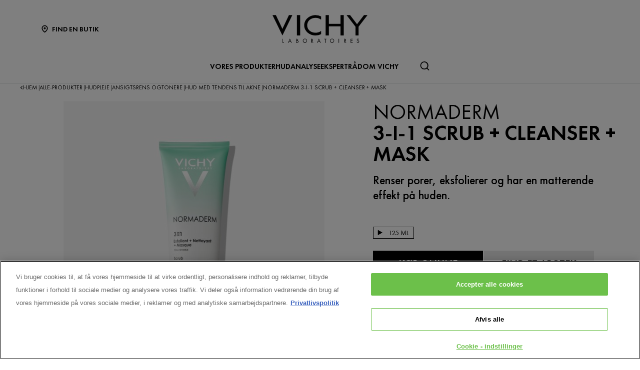

--- FILE ---
content_type: text/html; charset=utf-8
request_url: https://www.vichy.dk/alle-produkter/hudpleje/ansigtsrens-ogtonere/hud-med-tendens-til-akne/normaderm-3-i-1-scrub-cleanser-mask?testimony=1
body_size: 23004
content:



<!DOCTYPE html>
<html class="no-js no-touch" lang="da-DK">
<head>
    <meta http-equiv="X-UA-Compatible" content="IE=edge">
    <meta http-equiv="Content-type" content="text/html; charset=utf-8">
    <meta name="viewport" content="width=device-width, initial-scale=1.0">
    <meta name="theme-color" content="#3d3d3d">

    <link rel="preconnect" href="https://www.google-analytics.com">
    <link rel="preconnect" href="https://www.googletagmanager.com">

    <link rel="preload" href="/assets/fonts/FuturaPT-Book.woff2" as="font" type="font/woff2" crossorigin="anonymous">
    <link rel="preload" href="/assets/fonts/FuturaPT-Demi.woff2" as="font" type="font/woff2" crossorigin="anonymous">
    <link rel="preload" crossorigin="anonymous" href="/assets/css/index.css?ver=1.54.0-release00000002" as="style">

        <link rel="preload" crossorigin="anonymous" href="/assets/js/chunk-vendors.js?ver=1.54.0-release00000002" as="script">
        <link rel="preload" crossorigin="anonymous" href="/assets/js/index.js?ver=1.54.0-release00000002" as="script">

    <link rel="stylesheet" crossorigin="anonymous" href="/assets/css/index.css?ver=1.54.0-release00000002">
    

    
    





<!-- OneTrust Cookies Consent Notice start for vichy.dk -->

<script src="https://cdn.cookielaw.org/scripttemplates/otSDKStub.js" data-document-language="true" type="text/javascript" charset="UTF-8" data-domain-script="599dc9cd-ac06-4bff-a68f-1954fe826a36" ></script>
<script type="text/javascript">
function OptanonWrapper() { }
</script>
<!-- OneTrust Cookies Consent Notice end for vichy.dk -->


    <script>
    var dataLayer = window["dataLayer"] || [];
    var isPageLevelProperty = false;
    if (!window.wsf) {
        window["wsf"] = {};
    }
    if (!window.wsf.PageLevelProperty) {
        window.wsf["PageLevelProperty"] = {};
    }

    try {
	    const pageLevelPropertiesData = {"brand":"VIC","country":"DK","language":"dk","siteTypeLevel":"testing","pageCategory":"product detail page","breadCrumb":"hjem > alle-produkter > hudpleje > ansigtsrens og -tonere > hud med tendens til akne > normaderm 3-i-1 scrub + cleanser + mask","axes":"hudpleje","factory":"WSF","website_type":"NON-DTC"};
        if (pageLevelPropertiesData) window.wsf["PageLevelProperty"] = {...window.wsf["PageLevelProperty"], ...pageLevelPropertiesData};
    } catch (e) {}


    function pagelevelProperties() {
        if(!isPageLevelProperty) {
            isPageLevelProperty = true;
            dataLayer.push(window.wsf.PageLevelProperty);
        }
    }
    if (typeof (googleTagManager) === "undefined") {
        if(typeof(OptanonWrapper) === 'function') {
            function OptanonWrapper() {
                pagelevelProperties();
                if(typeof(refappSiteLevelProperties) === 'function') {
                    refappSiteLevelProperties();
                }
            }
        } else {
            pagelevelProperties();
        }
    }
    if (typeof (gtmManager) === "function" && typeof (googleTagManager) === "function") {
        pagelevelProperties();
    }
    </script>


        <script type="text/javascript">
        (function (id, ba) {
            function gtm(w, d, s, l, i, b) {
                w[l] = w[l] || [];

            w[l].push({
                'gtm.start': new Date().getTime(),
                event: 'gtm.js',
            });
            var h = d.head,
                j = d.createElement(s),
                dl = l != 'dataLayer' ? '&l=' + l : '',
                gt = '//www.googletagmanager.com';
            j.async = true;
            j.src = (b ? b : gt) +'/gtm.js?id=' + i + dl;
            if (b) {
                j.addEventListener('error', function (er) {
                    const alt = d.createElement(s);
                    alt.async = true;
                    alt.src = gt + '/gtm.js?id=' + i + dl;
                    
                    er.target.parentNode.replaceChild(alt, er.target);
                });
            }
            h.prepend(j);
            }
            var gtmp = [window, document, 'script', 'dataLayer', id, ba];

            if(typeof(OptanonWrapper) === 'function') {
                window.gtmLoaded = false;

                setTimeout(() => {
                    if (!window.gtmLoaded) {
                        window.gtmLoaded = true;
                        if (typeof (refappSiteLevelPropertys) === "function") {
                            refappSiteLevelPropertys();
                        }
                        if (typeof (pagelevelPropertys) === "function") {
                            pagelevelPropertys();
                        }
                        gtm.apply(this, gtmp);
                    }
                }, 1000);
            } else {
                gtm.apply(this, gtmp);
            }
            })('GTM-MTW6956', '');
        </script>





<meta property="og:title"  content="NORMADERM 3-i-1 Scrub-Cleanser-Mask" /><meta property="og:url"  content="https://www.vichy.dk/alle-produkter/hudpleje/ansigtsrens-ogtonere/hud-med-tendens-til-akne/normaderm-3-i-1-scrub-cleanser-mask" />

<link rel="canonical" href="https://www.vichy.dk/alle-produkter/hudpleje/ansigtsrens-ogtonere/hud-med-tendens-til-akne/normaderm-3-i-1-scrub-cleanser-mask" />
    <link href="/-/media/project/loreal/brand-sites/vchy/shared/baseline/favicon.png?rev=-1" rel="shortcut icon" />




    <title>NORMADERM - 3-i-1 Scrub Cleanser Mask | Hudpleje | Vichy</title>



<meta  name="description" content="Med Normaderm 3-i-1 ansigtsrens kan du både bruge den som scrub, rensecreme og maske. Se produktet her »" />        <script crossorigin="anonymous" src="https://cdnjs.cloudflare.com/ajax/libs/vue/2.7.16/vue.runtime.min.js"></script>
<link href="/Refapp-build/refapp-mctb/widget-vue2/widget.css?v=1.12.0.2" rel="stylesheet" /><script src="/Refapp-build/refapp-mctb/widget-vue2/refapp-mctb.umd.js?v=1.12.0.2"></script><script src="/Refapp-build/ratings-reviews/widget-vue2/refapp-ratings-reviews.umd.js?v=2.2.0.1"></script>


</head>
<body class=" DK Product-Page " class="default-device wireframe-images">

    <script>
        var html = document.querySelector('html');
        html.classList.remove('no-js');
        if (('ontouchstart' in window) || window.DocumentTouch && document instanceof DocumentTouch) {
            html.classList.remove('no-touch');
            html.classList.add('has-touch');
        }
        document.addEventListener("DOMContentLoaded", (event) => {
            if (window.wsf.PageLevelProperty) {
                window.wsf.pageCategory = window.wsf.PageLevelProperty.pageCategory;
            }
        });
    </script>
    
    <section class="component">        
<ul id="skiplink">
    <li>
        <a href="#main" class="vch-skip-link uppercase">Go to main content</a>
    </li>
    <li>
        <a href="#footer" class="vch-skip-link uppercase">Go to footer</a>
    </li>
</ul>    </section>

    <div id="app" class="container">
        <header role="banner" class="vchy-header" v-sticky-header>
            
<div class="vchy-header__inner">
    <div class="navbar-top">
        <div class="vchy-header__left-section">
            
            
    
    <a id='NavStoreLocator' href='/find-en-butik' class='icon-button' v-vch-tagging:navclick='{"label":"find a store","mobileTag":"true"}'>
        <img src="/-/media/project/loreal/brand-sites/vchy/shared/baseline/icon-location.svg?rev=-1&hash=65451F42E04AE5EA4207720EA15AB97D" alt="" />
        <span>Find en butik</span>
    </a>

        </div>
        <div class="vchy-header__logo">
            


<a href="/" aria-label="Vichy Laboratoires : Go to the Homepage" class="vch-logo">

    
    <svg xmlns="http://www.w3.org/2000/svg" viewBox="0 0 161 47" aria-label="Vichy Laboratoires" role="img">
        <g id="Laboratoires">
            <path id="S" d="M146.585,41.047l-.6.386a1.281,1.281,0,0,0-1.157-.735,1.138,1.138,0,0,0-.782.3.969.969,0,0,0-.33.754.841.841,0,0,0,.357.672,3.388,3.388,0,0,0,.693.387l.444.2a3.755,3.755,0,0,1,1.13.69,1.632,1.632,0,0,1,.481,1.212,2,2,0,0,1-.614,1.483,2.166,2.166,0,0,1-2.86.127,2.177,2.177,0,0,1-.725-1.268l.729-.208a1.489,1.489,0,0,0,.445.891,1.241,1.241,0,0,0,.9.364,1.386,1.386,0,0,0,.965-.38,1.224,1.224,0,0,0,.414-.939,1.092,1.092,0,0,0-.382-.862,3.446,3.446,0,0,0-.854-.483l-.408-.18a3.282,3.282,0,0,1-1.024-.628,1.5,1.5,0,0,1-.434-1.1,1.589,1.589,0,0,1,.568-1.256A1.92,1.92,0,0,1,144.851,40a1.84,1.84,0,0,1,1.734,1.05" fill="#040405" />
            <path id="E" d="M132.4,47V40.215h3.7v.7H133.15v2.016h2.725v.7H133.15V46.3H136.1V47Z" fill="#040405" />
            <path id="R" d="M121.859,44.017V47h-.749V40.206h.971q2.466,0,2.466,1.874a1.883,1.883,0,0,1-.456,1.3,1.768,1.768,0,0,1-1.232.577L125,47h-.921l-2.036-2.983Zm0-3.107V43.35h.232a2.489,2.489,0,0,0,1.17-.216,1.036,1.036,0,0,0,.536-1,1.072,1.072,0,0,0-.518-1.036,2.765,2.765,0,0,0-1.2-.189Z" fill="#040405" />
            <rect id="I" width="0.872" height="6.792" transform="translate(111.977 40.208)" fill="#040405" />
            <path id="O" d="M100.912,39.991a3.493,3.493,0,0,1,2.534,1.03,3.437,3.437,0,0,1,0,4.955,3.662,3.662,0,0,1-5.068,0,3.434,3.434,0,0,1,0-4.955,3.5,3.5,0,0,1,2.534-1.03m0,.7a2.806,2.806,0,1,0,2,.822,2.722,2.722,0,0,0-2-.822" fill="#040405" />
            <path id="T" d="M89.77,40.911V47h-.75V40.911H87.4v-.7h4.017v.7Z" fill="#040405" />
            <path id="A" d="M78.628,41.521l1.129,2.848H77.5ZM75.586,47h.875l.779-1.971h2.779L80.8,47h.869l-3.041-7.226Z" fill="#040405" />
            <path id="R-2" data-name="R" d="M66.044,44.016V47h-.75V40.206h.974q2.465,0,2.466,1.874a1.878,1.878,0,0,1-.457,1.3,1.766,1.766,0,0,1-1.233.577L69.188,47h-.92l-2.037-2.984Zm0-3.107V43.35h.232a2.493,2.493,0,0,0,1.171-.216,1.037,1.037,0,0,0,.535-1,1.069,1.069,0,0,0-.518-1.036,2.765,2.765,0,0,0-1.2-.189Z" fill="#040405" />
            <path id="O-2" data-name="O" d="M54.967,39.991a3.494,3.494,0,0,1,2.534,1.03,3.436,3.436,0,0,1,0,4.955,3.664,3.664,0,0,1-5.069,0,3.438,3.438,0,0,1,0-4.955,3.5,3.5,0,0,1,2.535-1.03m0,.7a2.8,2.8,0,1,0,2,.822,2.723,2.723,0,0,0-2-.822" fill="#040405" />
            <path id="B" d="M40.1,47V40.2h1.11q2.253,0,2.254,1.84a1.49,1.49,0,0,1-.663,1.327,1.563,1.563,0,0,1,.934.63A1.827,1.827,0,0,1,44,45.1a1.649,1.649,0,0,1-.7,1.452A2.7,2.7,0,0,1,41.661,47Zm.651-6.135v2.192h.387a2.512,2.512,0,0,0,1.109-.18.8.8,0,0,0,.466-.839,1.074,1.074,0,0,0-.438-.993,2.5,2.5,0,0,0-1.127-.179Zm0,2.85v2.635H41.6c1.151,0,1.653-.47,1.653-1.3,0-.805-.535-1.336-1.752-1.336Z" fill="#040405" />
            <path id="A-2" data-name="A" d="M29.453,41.521l1.129,2.848H28.326ZM26.41,47h.876l.779-1.971h2.778L31.625,47h.868l-3.04-7.227Z" fill="#040405" />
            <path id="L" d="M17.612,40.209V46.3h1.857V47H16.862V40.209Z" fill="#040405" />
        </g>
        <g id="VICHY">
            <path id="Y" d="M161,.013,145.845,19.705V34.543h-5.154V19.705L125.536.013h5.952L143.268,15.4,155.048.013Z" fill="#040405" />
            <path id="H" d="M90.017.012v34.53h5.567V19.07h19.569V34.542h5.564V.012h-5.564v14.8H95.584V.012Z" fill="#040405" />
            <path id="C" d="M72.932,29.917c-8.174,0-14.153-5.3-14.153-12.643S64.757,4.633,72.931,4.633A15.778,15.778,0,0,1,82.4,7.706V2.242A20.839,20.839,0,0,0,72.931.006c-10.617,0-19.223,7.731-19.223,17.268s8.607,17.268,19.223,17.269A20.833,20.833,0,0,0,82.4,32.306V26.844a15.78,15.78,0,0,1-9.465,3.073" fill="#040405" />
            <rect id="I-2" data-name="I" width="5.569" height="34.53" transform="translate(41.359 0.011)" fill="#040405" />
            <path id="V" d="M27.838,0,16.859,23.394C16.919,23.336,5.766,0,5.766,0H0L16.82,34.542,33.6,0Z" fill="#040405" />
        </g>
        <rect id="Zone" width="161" height="47" fill="none" />
    </svg>
    

</a>


        </div>
        <div class="vchy-header__right-section">
            
        </div>
    </div>

    <nav role="navigation" aria-label="main navigation" class="vchy-header__nav">
    <button id='NavBurger' type='button' aria-expanded='false' class='vchy-header__burger icon-button' v-headernav:burger="{id: 'defaultnav'}">
        <svg aria-hidden='true'>
            <use href='/assets/sprite/icons.svg#menu'></use>
        </svg>
        <span class='is-sr-only'>Site Menu</span>
    </button>
    <button class='vch-header-nav__btn-close icon-button' aria-label='Luk (X)' v-headernav:menuclose>
      <svg width="24" height="24" viewBox="0 0 24 24" fill="none" xmlns="http://www.w3.org/2000/svg">
<path d="M12 13.9163L5.29278 20.6236C5.04182 20.8745 4.72243 21 4.3346 21C3.94677 21 3.62738 20.8745 3.37643 20.6236C3.12547 20.3726 3 20.0532 3 19.6654C3 19.2776 3.12547 18.9582 3.37643 18.7072L10.0837 12L3.37643 5.29278C3.12547 5.04182 3 4.72243 3 4.3346C3 3.94677 3.12547 3.62738 3.37643 3.37643C3.62738 3.12547 3.94677 3 4.3346 3C4.72243 3 5.04182 3.12547 5.29278 3.37643L12 10.0837L18.7072 3.37643C18.9582 3.12547 19.2776 3 19.6654 3C20.0532 3 20.3726 3.12547 20.6236 3.37643C20.8745 3.62738 21 3.94677 21 4.3346C21 4.72243 20.8745 5.04182 20.6236 5.29278L13.9163 12L20.6236 18.7072C20.8745 18.9582 21 19.2776 21 19.6654C21 20.0532 20.8745 20.3726 20.6236 20.6236C20.3726 20.8745 20.0532 21 19.6654 21C19.2776 21 18.9582 20.8745 18.7072 20.6236L12 13.9163Z" fill="black"/>
</svg>

    </button>
    <div class='vch-header-nav'>
        <div class="vch-header-nav__overlay" v-headernav:menuleave></div>
        <a href="/" class='vch-header-nav__nav-list-header heading-lg'>HJEM</a>

        
            
        
            
        
            
        
            
        
            
        

        <ul class='vch-header-nav__nav-list --header-list'>
            





    
        
        
        
        
        
		
        
        
        

            
            
                
                    
                        
                    
                
                    
                        
                    
                
                    
                        
                    
                
                    
                        
                    
                
                    
                        
                    
                
                    
                        
                    
                
            

            
            
                
            


            <li class=" ">
                <button class='vch-header-nav__nav-button  --category' v-headernav:paneltoggle="{id: 'panel-0'}" id="panel-0-button" data-qa='nav-category'>
                  <span> VORES PRODUKTER</span>
                  
                    <svg aria-hidden="true"  width="20" height="12" viewBox="0 0 20 12" fill="none" xmlns="http://www.w3.org/2000/svg">
                        <path d="M10 9.62006L1.27803 0.728376C1.20774 0.655169 1.12429 0.597294 1.03251 0.558098C0.940736 0.518902 0.842448 0.499163 0.74334 0.500026C0.644232 0.500888 0.546272 0.522334 0.455127 0.563123C0.363982 0.60391 0.281464 0.663231 0.212346 0.737651C0.143229 0.812071 0.0888844 0.900112 0.0524587 0.996681C0.0160329 1.09325 -0.00175125 1.19643 0.000135377 1.30025C0.00202201 1.40406 0.023542 1.50646 0.0634499 1.6015C0.103358 1.69655 0.160861 1.78236 0.232633 1.85397L9.4773 11.2776C9.61723 11.4202 9.80476 11.5 10 11.5C10.1952 11.5 10.3828 11.4202 10.5227 11.2776L19.7674 1.85397C19.8391 1.78236 19.8966 1.69655 19.9365 1.6015C19.9765 1.50646 19.998 1.40406 19.9999 1.30025C20.0017 1.19643 19.984 1.09325 19.9475 0.99668C19.9111 0.900111 19.8568 0.81207 19.7877 0.73765C19.7185 0.66323 19.636 0.60391 19.5449 0.563122C19.4537 0.522333 19.3558 0.500887 19.2567 0.500025C19.1576 0.499162 19.0593 0.518901 18.9675 0.558097C18.8757 0.597293 18.7923 0.655169 18.722 0.728376L10 9.62006Z" fill="black"/>
                    </svg>
                </button>
                <div class='vch-header-nav__category-panel  --category' id="panel-0">
                    <div class="vch-header-nav__desktop-container">
                        <div class='vch-header-nav__nav-list-header heading-lg'>VORES PRODUKTER</div>
                        <ul class="vch-header-nav__nav-list level2menu-more" aria-labelledby="panel-0-button">
                            
                                  
                                

                                
                                

                                

                                    
                                        
                                        
                                        
                                        
                                        
                                        
                                        
                                        
                                            <li>
                                                
                                                    <button class='vch-header-nav__nav-button --sub-category /alle-produkter'  id="panel-0-0-button" data-qa='nav-sub-category'>
                                                        <span >Hudpleje</span>
                                                        
                                                        <svg aria-hidden="true" width="12" height="8" viewBox="0 0 12 8" fill="none" xmlns="http://www.w3.org/2000/svg">
                                                            <path d="M6.49431 7.31899C6.18693 7.57778 5.73331 7.55897 5.44676 7.26325L0.2294 1.87883L0.175392 1.81784C-0.0753636 1.50061 -0.0571417 1.03246 0.2294 0.736746C0.515941 0.44103 0.969561 0.422224 1.27695 0.681009L1.33605 0.736746L6.00009 5.55012L10.6641 0.736747C10.9698 0.421335 11.4652 0.421335 11.7708 0.736747C12.0764 1.05216 12.0764 1.56342 11.7708 1.87883L6.55342 7.26325L6.49431 7.31899Z" fill="black"/>
                                                        </svg>
                                                    </button>
                                                

                                                <div class='vch-header-nav__category-panel --sub-category --active'  id="panel-0-0">
                                                    <div class='vch-header-nav__nav-list-header heading-lg'>Hudpleje</div>
                                                    <button class='vch-header-nav__btn-back text-button' v-headernav:backreturn="{id: 'panel-0-0'}">
                                                        <svg aria-hidden="true" width="20" height="12" viewBox="0 0 20 12" fill="none" xmlns="http://www.w3.org/2000/svg">
                                                            <path d="M10 9.62006L1.27803 0.728376C1.20774 0.655169 1.12429 0.597294 1.03251 0.558098C0.940736 0.518902 0.842448 0.499163 0.74334 0.500026C0.644232 0.500888 0.546272 0.522334 0.455127 0.563123C0.363982 0.60391 0.281464 0.663231 0.212346 0.737651C0.143229 0.812071 0.0888844 0.900112 0.0524587 0.996681C0.0160329 1.09325 -0.00175125 1.19643 0.000135377 1.30025C0.00202201 1.40406 0.023542 1.50646 0.0634499 1.6015C0.103358 1.69655 0.160861 1.78236 0.232633 1.85397L9.4773 11.2776C9.61723 11.4202 9.80476 11.5 10 11.5C10.1952 11.5 10.3828 11.4202 10.5227 11.2776L19.7674 1.85397C19.8391 1.78236 19.8966 1.69655 19.9365 1.6015C19.9765 1.50646 19.998 1.40406 19.9999 1.30025C20.0017 1.19643 19.984 1.09325 19.9475 0.99668C19.9111 0.900111 19.8568 0.81207 19.7877 0.73765C19.7185 0.66323 19.636 0.60391 19.5449 0.563122C19.4537 0.522333 19.3558 0.500887 19.2567 0.500025C19.1576 0.499162 19.0593 0.518901 18.9675 0.558097C18.8757 0.597293 18.7923 0.655169 18.722 0.728376L10 9.62006Z" fill="black"/>
                                                        </svg>
                                                        Tilbage
                                                    </button>
                                                    <ul class="vch-header-nav__nav-list" aria-labelledby="panel-0-0-button">
                                                        
                                                        
                                                            
                                                            
                                                            
                                                            
                                                            
                                                            
                                                            
                                                                <li>
                                                                    <a v-vch-tagging:navclick='{"label":"our products::skincare::creams and face moisturizers"}' class='vch-header-nav__nav-button' href='/alle-produkter/hudpleje/cremer-og-ansigtspleje' data-qa='nav-sub-category'>
                                                                        <span >Cremer og fugtighedscremer til ansigtet</span>
                                                                        
                                                                    </a>
                                                                </li>
                                                            
                                                        
                                                            
                                                            
                                                            
                                                            
                                                            
                                                            
                                                            
                                                                <li>
                                                                    <a v-vch-tagging:navclick='{"label":"our products::skincare::night creams"}' class='vch-header-nav__nav-button' href='/alle-produkter/hudpleje/natcremer' data-qa='nav-sub-category'>
                                                                        <span >Natcremer</span>
                                                                        
                                                                    </a>
                                                                </li>
                                                            
                                                        
                                                            
                                                            
                                                            
                                                            
                                                            
                                                            
                                                            
                                                                <li>
                                                                    <a v-vch-tagging:navclick='{"label":"our products::skincare::face serums"}' class='vch-header-nav__nav-button' href='/alle-produkter/hudpleje/ansigtsserummer' data-qa='nav-sub-category'>
                                                                        <span >Ansigtsserummer</span>
                                                                        
                                                                    </a>
                                                                </li>
                                                            
                                                        
                                                            
                                                            
                                                            
                                                            
                                                            
                                                            
                                                            
                                                                <li>
                                                                    <a v-vch-tagging:navclick='{"label":"our products::skincare::eye creams and eye serums"}' class='vch-header-nav__nav-button' href='/alle-produkter/hudpleje/oejencremer-og-serummer' data-qa='nav-sub-category'>
                                                                        <span >Øjencremer og øjenserummer</span>
                                                                        
                                                                    </a>
                                                                </li>
                                                            
                                                        
                                                            
                                                            
                                                            
                                                            
                                                            
                                                            
                                                            
                                                                <li>
                                                                    <a v-vch-tagging:navclick='{"label":"our products::skincare::micellar waters and makeup removers"}' class='vch-header-nav__nav-button' href='/alle-produkter/hudpleje/micellar-water-og-makeupfjernere' data-qa='nav-sub-category'>
                                                                        <span >Micellarvand og makeupfjernere</span>
                                                                        
                                                                    </a>
                                                                </li>
                                                            
                                                        
                                                            
                                                            
                                                            
                                                            
                                                            
                                                            
                                                            
                                                                <li>
                                                                    <a v-vch-tagging:navclick='{"label":"our products::skincare::face cleansers and toners"}' class='vch-header-nav__nav-button' href='/alle-produkter/hudpleje/ansigtsrens-ogtonere' data-qa='nav-sub-category'>
                                                                        <span >Ansigtsrens og tonere</span>
                                                                        
                                                                    </a>
                                                                </li>
                                                            
                                                        
                                                            
                                                            
                                                            
                                                            
                                                            
                                                            
                                                            
                                                                <li>
                                                                    <a v-vch-tagging:navclick='{"label":"our products::skincare::face masks"}' class='vch-header-nav__nav-button' href='/alle-produkter/hudpleje/ansigtsmasker' data-qa='nav-sub-category'>
                                                                        <span >Ansigtsmasker</span>
                                                                        
                                                                    </a>
                                                                </li>
                                                            
                                                        
                                                            
                                                            
                                                            
                                                            
                                                            
                                                            
                                                            
                                                                <li>
                                                                    <a v-vch-tagging:navclick='{"label":"our products::skincare::hand creams"}' class='vch-header-nav__nav-button' href='/alle-produkter/hudpleje/haandcremer' data-qa='nav-sub-category'>
                                                                        <span >Håndcremer</span>
                                                                        
                                                                    </a>
                                                                </li>
                                                            
                                                        
                                                        
                                                            <li>
                                                                
                                                                <a v-vch-tagging:navclick='{"label":"our products::se alle hudpleje"}' class='vch-header-nav__nav-button --see-all-link' href='/alle-produkter/hudpleje' data-qa='nav-sub-category'>Se alle Hudpleje</a>
                                                            </li>
                                                                                                          
                                                    </ul>
                                                </div>            
                                            </li>
                                        
                                    
                                          
                                

                                    
                                        
                                        
                                        
                                        
                                        
                                        
                                        
                                        
                                            <li>
                                                
                                                    <button class='vch-header-nav__nav-button --sub-category /alle-produkter'  id="panel-0-1-button" data-qa='nav-sub-category'>
                                                        <span >Solbeskyttelse</span>
                                                        
                                                        <svg aria-hidden="true" width="12" height="8" viewBox="0 0 12 8" fill="none" xmlns="http://www.w3.org/2000/svg">
                                                            <path d="M6.49431 7.31899C6.18693 7.57778 5.73331 7.55897 5.44676 7.26325L0.2294 1.87883L0.175392 1.81784C-0.0753636 1.50061 -0.0571417 1.03246 0.2294 0.736746C0.515941 0.44103 0.969561 0.422224 1.27695 0.681009L1.33605 0.736746L6.00009 5.55012L10.6641 0.736747C10.9698 0.421335 11.4652 0.421335 11.7708 0.736747C12.0764 1.05216 12.0764 1.56342 11.7708 1.87883L6.55342 7.26325L6.49431 7.31899Z" fill="black"/>
                                                        </svg>
                                                    </button>
                                                

                                                <div class='vch-header-nav__category-panel --sub-category --active'  id="panel-0-1">
                                                    <div class='vch-header-nav__nav-list-header heading-lg'>Solbeskyttelse</div>
                                                    <button class='vch-header-nav__btn-back text-button' v-headernav:backreturn="{id: 'panel-0-1'}">
                                                        <svg aria-hidden="true" width="20" height="12" viewBox="0 0 20 12" fill="none" xmlns="http://www.w3.org/2000/svg">
                                                            <path d="M10 9.62006L1.27803 0.728376C1.20774 0.655169 1.12429 0.597294 1.03251 0.558098C0.940736 0.518902 0.842448 0.499163 0.74334 0.500026C0.644232 0.500888 0.546272 0.522334 0.455127 0.563123C0.363982 0.60391 0.281464 0.663231 0.212346 0.737651C0.143229 0.812071 0.0888844 0.900112 0.0524587 0.996681C0.0160329 1.09325 -0.00175125 1.19643 0.000135377 1.30025C0.00202201 1.40406 0.023542 1.50646 0.0634499 1.6015C0.103358 1.69655 0.160861 1.78236 0.232633 1.85397L9.4773 11.2776C9.61723 11.4202 9.80476 11.5 10 11.5C10.1952 11.5 10.3828 11.4202 10.5227 11.2776L19.7674 1.85397C19.8391 1.78236 19.8966 1.69655 19.9365 1.6015C19.9765 1.50646 19.998 1.40406 19.9999 1.30025C20.0017 1.19643 19.984 1.09325 19.9475 0.99668C19.9111 0.900111 19.8568 0.81207 19.7877 0.73765C19.7185 0.66323 19.636 0.60391 19.5449 0.563122C19.4537 0.522333 19.3558 0.500887 19.2567 0.500025C19.1576 0.499162 19.0593 0.518901 18.9675 0.558097C18.8757 0.597293 18.7923 0.655169 18.722 0.728376L10 9.62006Z" fill="black"/>
                                                        </svg>
                                                        Tilbage
                                                    </button>
                                                    <ul class="vch-header-nav__nav-list" aria-labelledby="panel-0-1-button">
                                                        
                                                        
                                                            
                                                            
                                                            
                                                            
                                                            
                                                            
                                                            
                                                                <li>
                                                                    <a v-vch-tagging:navclick='{"label":"our products::suncare::sunscreens"}' class='vch-header-nav__nav-button' href='/alle-produkter/solbeskyttelse/solcremer' data-qa='nav-sub-category'>
                                                                        <span >Solcremer</span>
                                                                        
                                                                    </a>
                                                                </li>
                                                            
                                                        
                                                            
                                                            
                                                            
                                                            
                                                            
                                                            
                                                            
                                                                <li>
                                                                    <a v-vch-tagging:navclick='{"label":"our products::suncare::after sun"}' class='vch-header-nav__nav-button' href='/alle-produkter/solbeskyttelse/aftersun' data-qa='nav-sub-category'>
                                                                        <span >Aftersun</span>
                                                                        
                                                                    </a>
                                                                </li>
                                                            
                                                        
                                                            
                                                            
                                                            
                                                            
                                                            
                                                            
                                                            
                                                                <li>
                                                                    <a v-vch-tagging:navclick='{"label":"our products::suncare::self tanners"}' class='vch-header-nav__nav-button' href='/alle-produkter/solbeskyttelse/selvbrunere' data-qa='nav-sub-category'>
                                                                        <span >Selvbrunere</span>
                                                                        
                                                                    </a>
                                                                </li>
                                                            
                                                        
                                                        
                                                            <li>
                                                                
                                                                <a v-vch-tagging:navclick='{"label":"our products::se alle solbeskyttelse"}' class='vch-header-nav__nav-button --see-all-link' href='/alle-produkter/solbeskyttelse' data-qa='nav-sub-category'>Se alle Solbeskyttelse</a>
                                                            </li>
                                                                                                          
                                                    </ul>
                                                </div>            
                                            </li>
                                        
                                    
                                          
                                

                                    
                                        
                                        
                                        
                                        
                                        
                                        
                                        
                                        
                                            <li>
                                                
                                                    <button class='vch-header-nav__nav-button --sub-category /alle-produkter'  id="panel-0-2-button" data-qa='nav-sub-category'>
                                                        <span >Hårpleje</span>
                                                        
                                                        <svg aria-hidden="true" width="12" height="8" viewBox="0 0 12 8" fill="none" xmlns="http://www.w3.org/2000/svg">
                                                            <path d="M6.49431 7.31899C6.18693 7.57778 5.73331 7.55897 5.44676 7.26325L0.2294 1.87883L0.175392 1.81784C-0.0753636 1.50061 -0.0571417 1.03246 0.2294 0.736746C0.515941 0.44103 0.969561 0.422224 1.27695 0.681009L1.33605 0.736746L6.00009 5.55012L10.6641 0.736747C10.9698 0.421335 11.4652 0.421335 11.7708 0.736747C12.0764 1.05216 12.0764 1.56342 11.7708 1.87883L6.55342 7.26325L6.49431 7.31899Z" fill="black"/>
                                                        </svg>
                                                    </button>
                                                

                                                <div class='vch-header-nav__category-panel --sub-category --active'  id="panel-0-2">
                                                    <div class='vch-header-nav__nav-list-header heading-lg'>Hårpleje</div>
                                                    <button class='vch-header-nav__btn-back text-button' v-headernav:backreturn="{id: 'panel-0-2'}">
                                                        <svg aria-hidden="true" width="20" height="12" viewBox="0 0 20 12" fill="none" xmlns="http://www.w3.org/2000/svg">
                                                            <path d="M10 9.62006L1.27803 0.728376C1.20774 0.655169 1.12429 0.597294 1.03251 0.558098C0.940736 0.518902 0.842448 0.499163 0.74334 0.500026C0.644232 0.500888 0.546272 0.522334 0.455127 0.563123C0.363982 0.60391 0.281464 0.663231 0.212346 0.737651C0.143229 0.812071 0.0888844 0.900112 0.0524587 0.996681C0.0160329 1.09325 -0.00175125 1.19643 0.000135377 1.30025C0.00202201 1.40406 0.023542 1.50646 0.0634499 1.6015C0.103358 1.69655 0.160861 1.78236 0.232633 1.85397L9.4773 11.2776C9.61723 11.4202 9.80476 11.5 10 11.5C10.1952 11.5 10.3828 11.4202 10.5227 11.2776L19.7674 1.85397C19.8391 1.78236 19.8966 1.69655 19.9365 1.6015C19.9765 1.50646 19.998 1.40406 19.9999 1.30025C20.0017 1.19643 19.984 1.09325 19.9475 0.99668C19.9111 0.900111 19.8568 0.81207 19.7877 0.73765C19.7185 0.66323 19.636 0.60391 19.5449 0.563122C19.4537 0.522333 19.3558 0.500887 19.2567 0.500025C19.1576 0.499162 19.0593 0.518901 18.9675 0.558097C18.8757 0.597293 18.7923 0.655169 18.722 0.728376L10 9.62006Z" fill="black"/>
                                                        </svg>
                                                        Tilbage
                                                    </button>
                                                    <ul class="vch-header-nav__nav-list" aria-labelledby="panel-0-2-button">
                                                        
                                                        
                                                            
                                                            
                                                            
                                                            
                                                            
                                                            
                                                            
                                                                <li>
                                                                    <a v-vch-tagging:navclick='{"label":"our products::haircare::shampoos"}' class='vch-header-nav__nav-button' href='/alle-produkter/harpleje/shampooer' data-qa='nav-sub-category'>
                                                                        <span >Shampooer</span>
                                                                        
                                                                    </a>
                                                                </li>
                                                            
                                                        
                                                            
                                                            
                                                            
                                                            
                                                            
                                                            
                                                            
                                                                <li>
                                                                    <a v-vch-tagging:navclick='{"label":"our products::haircare::hair masks"}' class='vch-header-nav__nav-button' href='/alle-produkter/harpleje/harmasker' data-qa='nav-sub-category'>
                                                                        <span >Hårmasker</span>
                                                                        
                                                                    </a>
                                                                </li>
                                                            
                                                        
                                                            
                                                            
                                                            
                                                            
                                                            
                                                            
                                                            
                                                                <li>
                                                                    <a v-vch-tagging:navclick='{"label":"our products::haircare::hair treatments"}' class='vch-header-nav__nav-button' href='/alle-produkter/harpleje/harkur' data-qa='nav-sub-category'>
                                                                        <span >Hårkure</span>
                                                                        
                                                                    </a>
                                                                </li>
                                                            
                                                        
                                                            
                                                            
                                                            
                                                            
                                                            
                                                            
                                                            
                                                                <li>
                                                                    <a v-vch-tagging:navclick='{"label":"our products::haircare::hair conditioners"}' class='vch-header-nav__nav-button' href='/alle-produkter/harpleje/haarbalsammer' data-qa='nav-sub-category'>
                                                                        <span >Hårbalsam</span>
                                                                        
                                                                    </a>
                                                                </li>
                                                            
                                                        
                                                            
                                                            
                                                            
                                                            
                                                            
                                                            
                                                            
                                                        
                                                        
                                                            <li>
                                                                
                                                                <a v-vch-tagging:navclick='{"label":"our products::se alle h&#229;rpleje"}' class='vch-header-nav__nav-button --see-all-link' href='/alle-produkter/harpleje' data-qa='nav-sub-category'>Se alle Hårpleje</a>
                                                            </li>
                                                                                                          
                                                    </ul>
                                                </div>            
                                            </li>
                                        
                                    
                                          
                                

                                    
                                        
                                        
                                        
                                        
                                        
                                        
                                        
                                        
                                            <li>
                                                
                                                    <button class='vch-header-nav__nav-button --sub-category /alle-produkter'  id="panel-0-3-button" data-qa='nav-sub-category'>
                                                        <span >Deodoranter</span>
                                                        
                                                        <svg aria-hidden="true" width="12" height="8" viewBox="0 0 12 8" fill="none" xmlns="http://www.w3.org/2000/svg">
                                                            <path d="M6.49431 7.31899C6.18693 7.57778 5.73331 7.55897 5.44676 7.26325L0.2294 1.87883L0.175392 1.81784C-0.0753636 1.50061 -0.0571417 1.03246 0.2294 0.736746C0.515941 0.44103 0.969561 0.422224 1.27695 0.681009L1.33605 0.736746L6.00009 5.55012L10.6641 0.736747C10.9698 0.421335 11.4652 0.421335 11.7708 0.736747C12.0764 1.05216 12.0764 1.56342 11.7708 1.87883L6.55342 7.26325L6.49431 7.31899Z" fill="black"/>
                                                        </svg>
                                                    </button>
                                                

                                                <div class='vch-header-nav__category-panel --sub-category --active'  id="panel-0-3">
                                                    <div class='vch-header-nav__nav-list-header heading-lg'>Deodoranter</div>
                                                    <button class='vch-header-nav__btn-back text-button' v-headernav:backreturn="{id: 'panel-0-3'}">
                                                        <svg aria-hidden="true" width="20" height="12" viewBox="0 0 20 12" fill="none" xmlns="http://www.w3.org/2000/svg">
                                                            <path d="M10 9.62006L1.27803 0.728376C1.20774 0.655169 1.12429 0.597294 1.03251 0.558098C0.940736 0.518902 0.842448 0.499163 0.74334 0.500026C0.644232 0.500888 0.546272 0.522334 0.455127 0.563123C0.363982 0.60391 0.281464 0.663231 0.212346 0.737651C0.143229 0.812071 0.0888844 0.900112 0.0524587 0.996681C0.0160329 1.09325 -0.00175125 1.19643 0.000135377 1.30025C0.00202201 1.40406 0.023542 1.50646 0.0634499 1.6015C0.103358 1.69655 0.160861 1.78236 0.232633 1.85397L9.4773 11.2776C9.61723 11.4202 9.80476 11.5 10 11.5C10.1952 11.5 10.3828 11.4202 10.5227 11.2776L19.7674 1.85397C19.8391 1.78236 19.8966 1.69655 19.9365 1.6015C19.9765 1.50646 19.998 1.40406 19.9999 1.30025C20.0017 1.19643 19.984 1.09325 19.9475 0.99668C19.9111 0.900111 19.8568 0.81207 19.7877 0.73765C19.7185 0.66323 19.636 0.60391 19.5449 0.563122C19.4537 0.522333 19.3558 0.500887 19.2567 0.500025C19.1576 0.499162 19.0593 0.518901 18.9675 0.558097C18.8757 0.597293 18.7923 0.655169 18.722 0.728376L10 9.62006Z" fill="black"/>
                                                        </svg>
                                                        Tilbage
                                                    </button>
                                                    <ul class="vch-header-nav__nav-list" aria-labelledby="panel-0-3-button">
                                                        
                                                        
                                                            
                                                            
                                                            
                                                            
                                                            
                                                            
                                                            
                                                                <li>
                                                                    <a v-vch-tagging:navclick='{"label":"our products::deodorants::deodorants"}' class='vch-header-nav__nav-button' href='/alle-produkter/deodoranter' data-qa='nav-sub-category'>
                                                                        <span ></span>
                                                                        
                                                                    </a>
                                                                </li>
                                                            
                                                        
                                                        
                                                            <li>
                                                                
                                                                <a v-vch-tagging:navclick='{"label":"our products::se alle deodoranter"}' class='vch-header-nav__nav-button --see-all-link' href='/alle-produkter/deodoranter' data-qa='nav-sub-category'>Se alle Deodoranter</a>
                                                            </li>
                                                                                                          
                                                    </ul>
                                                </div>            
                                            </li>
                                        
                                    
                                          
                                

                                    
                                        
                                        
                                        
                                        
                                        
                                        
                                        
                                        
                                            <li>
                                                
                                                    <button class='vch-header-nav__nav-button --sub-category /alle-produkter'  id="panel-0-4-button" data-qa='nav-sub-category'>
                                                        <span >Makeup</span>
                                                        
                                                        <svg aria-hidden="true" width="12" height="8" viewBox="0 0 12 8" fill="none" xmlns="http://www.w3.org/2000/svg">
                                                            <path d="M6.49431 7.31899C6.18693 7.57778 5.73331 7.55897 5.44676 7.26325L0.2294 1.87883L0.175392 1.81784C-0.0753636 1.50061 -0.0571417 1.03246 0.2294 0.736746C0.515941 0.44103 0.969561 0.422224 1.27695 0.681009L1.33605 0.736746L6.00009 5.55012L10.6641 0.736747C10.9698 0.421335 11.4652 0.421335 11.7708 0.736747C12.0764 1.05216 12.0764 1.56342 11.7708 1.87883L6.55342 7.26325L6.49431 7.31899Z" fill="black"/>
                                                        </svg>
                                                    </button>
                                                

                                                <div class='vch-header-nav__category-panel --sub-category --active'  id="panel-0-4">
                                                    <div class='vch-header-nav__nav-list-header heading-lg'>Makeup</div>
                                                    <button class='vch-header-nav__btn-back text-button' v-headernav:backreturn="{id: 'panel-0-4'}">
                                                        <svg aria-hidden="true" width="20" height="12" viewBox="0 0 20 12" fill="none" xmlns="http://www.w3.org/2000/svg">
                                                            <path d="M10 9.62006L1.27803 0.728376C1.20774 0.655169 1.12429 0.597294 1.03251 0.558098C0.940736 0.518902 0.842448 0.499163 0.74334 0.500026C0.644232 0.500888 0.546272 0.522334 0.455127 0.563123C0.363982 0.60391 0.281464 0.663231 0.212346 0.737651C0.143229 0.812071 0.0888844 0.900112 0.0524587 0.996681C0.0160329 1.09325 -0.00175125 1.19643 0.000135377 1.30025C0.00202201 1.40406 0.023542 1.50646 0.0634499 1.6015C0.103358 1.69655 0.160861 1.78236 0.232633 1.85397L9.4773 11.2776C9.61723 11.4202 9.80476 11.5 10 11.5C10.1952 11.5 10.3828 11.4202 10.5227 11.2776L19.7674 1.85397C19.8391 1.78236 19.8966 1.69655 19.9365 1.6015C19.9765 1.50646 19.998 1.40406 19.9999 1.30025C20.0017 1.19643 19.984 1.09325 19.9475 0.99668C19.9111 0.900111 19.8568 0.81207 19.7877 0.73765C19.7185 0.66323 19.636 0.60391 19.5449 0.563122C19.4537 0.522333 19.3558 0.500887 19.2567 0.500025C19.1576 0.499162 19.0593 0.518901 18.9675 0.558097C18.8757 0.597293 18.7923 0.655169 18.722 0.728376L10 9.62006Z" fill="black"/>
                                                        </svg>
                                                        Tilbage
                                                    </button>
                                                    <ul class="vch-header-nav__nav-list" aria-labelledby="panel-0-4-button">
                                                        
                                                        
                                                            
                                                            
                                                            
                                                            
                                                            
                                                            
                                                            
                                                                <li>
                                                                    <a v-vch-tagging:navclick='{"label":"our products::makeup::foundations"}' class='vch-header-nav__nav-button' href='/alle-produkter/makeup/foundation' data-qa='nav-sub-category'>
                                                                        <span >Foundation</span>
                                                                        
                                                                    </a>
                                                                </li>
                                                            
                                                        
                                                            
                                                            
                                                            
                                                            
                                                            
                                                            
                                                            
                                                                <li>
                                                                    <a v-vch-tagging:navclick='{"label":"our products::makeup::lip balms"}' class='vch-header-nav__nav-button' href='/alle-produkter/makeup/laebepomader' data-qa='nav-sub-category'>
                                                                        <span >Læbepomader</span>
                                                                        
                                                                    </a>
                                                                </li>
                                                            
                                                        
                                                        
                                                            <li>
                                                                
                                                                <a v-vch-tagging:navclick='{"label":"our products::se alle makeup"}' class='vch-header-nav__nav-button --see-all-link' href='/alle-produkter/makeup' data-qa='nav-sub-category'>Se alle Makeup</a>
                                                            </li>
                                                                                                          
                                                    </ul>
                                                </div>            
                                            </li>
                                        
                                    
                                          
                                

                                    
                                        
                                        
                                        
                                        
                                        
                                        
                                        
                                        
                                            <li>
                                                
                                                    <button class='vch-header-nav__nav-button --sub-category /alle-produkter'  id="panel-0-5-button" data-qa='nav-sub-category'>
                                                        <span >Mænd</span>
                                                        
                                                        <svg aria-hidden="true" width="12" height="8" viewBox="0 0 12 8" fill="none" xmlns="http://www.w3.org/2000/svg">
                                                            <path d="M6.49431 7.31899C6.18693 7.57778 5.73331 7.55897 5.44676 7.26325L0.2294 1.87883L0.175392 1.81784C-0.0753636 1.50061 -0.0571417 1.03246 0.2294 0.736746C0.515941 0.44103 0.969561 0.422224 1.27695 0.681009L1.33605 0.736746L6.00009 5.55012L10.6641 0.736747C10.9698 0.421335 11.4652 0.421335 11.7708 0.736747C12.0764 1.05216 12.0764 1.56342 11.7708 1.87883L6.55342 7.26325L6.49431 7.31899Z" fill="black"/>
                                                        </svg>
                                                    </button>
                                                

                                                <div class='vch-header-nav__category-panel --sub-category --active'  id="panel-0-5">
                                                    <div class='vch-header-nav__nav-list-header heading-lg'>Mænd</div>
                                                    <button class='vch-header-nav__btn-back text-button' v-headernav:backreturn="{id: 'panel-0-5'}">
                                                        <svg aria-hidden="true" width="20" height="12" viewBox="0 0 20 12" fill="none" xmlns="http://www.w3.org/2000/svg">
                                                            <path d="M10 9.62006L1.27803 0.728376C1.20774 0.655169 1.12429 0.597294 1.03251 0.558098C0.940736 0.518902 0.842448 0.499163 0.74334 0.500026C0.644232 0.500888 0.546272 0.522334 0.455127 0.563123C0.363982 0.60391 0.281464 0.663231 0.212346 0.737651C0.143229 0.812071 0.0888844 0.900112 0.0524587 0.996681C0.0160329 1.09325 -0.00175125 1.19643 0.000135377 1.30025C0.00202201 1.40406 0.023542 1.50646 0.0634499 1.6015C0.103358 1.69655 0.160861 1.78236 0.232633 1.85397L9.4773 11.2776C9.61723 11.4202 9.80476 11.5 10 11.5C10.1952 11.5 10.3828 11.4202 10.5227 11.2776L19.7674 1.85397C19.8391 1.78236 19.8966 1.69655 19.9365 1.6015C19.9765 1.50646 19.998 1.40406 19.9999 1.30025C20.0017 1.19643 19.984 1.09325 19.9475 0.99668C19.9111 0.900111 19.8568 0.81207 19.7877 0.73765C19.7185 0.66323 19.636 0.60391 19.5449 0.563122C19.4537 0.522333 19.3558 0.500887 19.2567 0.500025C19.1576 0.499162 19.0593 0.518901 18.9675 0.558097C18.8757 0.597293 18.7923 0.655169 18.722 0.728376L10 9.62006Z" fill="black"/>
                                                        </svg>
                                                        Tilbage
                                                    </button>
                                                    <ul class="vch-header-nav__nav-list" aria-labelledby="panel-0-5-button">
                                                        
                                                        
                                                            
                                                            
                                                            
                                                            
                                                            
                                                            
                                                            
                                                                <li>
                                                                    <a v-vch-tagging:navclick='{"label":"our products::men::body washes"}' class='vch-header-nav__nav-button' href='/alle-produkter/maend/shower-gel' data-qa='nav-sub-category'>
                                                                        <span >Shower gel</span>
                                                                        
                                                                    </a>
                                                                </li>
                                                            
                                                        
                                                            
                                                            
                                                            
                                                            
                                                            
                                                            
                                                            
                                                                <li>
                                                                    <a v-vch-tagging:navclick='{"label":"our products::men::face creams"}' class='vch-header-nav__nav-button' href='/alle-produkter/maend/ansigtscremer' data-qa='nav-sub-category'>
                                                                        <span >Ansigtscremer</span>
                                                                        
                                                                    </a>
                                                                </li>
                                                            
                                                        
                                                            
                                                            
                                                            
                                                            
                                                            
                                                            
                                                            
                                                                <li>
                                                                    <a v-vch-tagging:navclick='{"label":"our products::men::aftershaves"}' class='vch-header-nav__nav-button' href='/alle-produkter/maend/aftershave' data-qa='nav-sub-category'>
                                                                        <span >Aftershave</span>
                                                                        
                                                                    </a>
                                                                </li>
                                                            
                                                        
                                                            
                                                            
                                                            
                                                            
                                                            
                                                            
                                                            
                                                                <li>
                                                                    <a v-vch-tagging:navclick='{"label":"our products::men::shaving creams"}' class='vch-header-nav__nav-button' href='/alle-produkter/maend/barberskum' data-qa='nav-sub-category'>
                                                                        <span >Barberskum</span>
                                                                        
                                                                    </a>
                                                                </li>
                                                            
                                                        
                                                            
                                                            
                                                            
                                                            
                                                            
                                                            
                                                            
                                                                <li>
                                                                    <a v-vch-tagging:navclick='{"label":"our products::men::men s deodorants"}' class='vch-header-nav__nav-button' href='/alle-produkter/maend/deodoranter-til-maend' data-qa='nav-sub-category'>
                                                                        <span >Deodoranter til mænd</span>
                                                                        
                                                                    </a>
                                                                </li>
                                                            
                                                        
                                                        
                                                            <li>
                                                                
                                                                <a v-vch-tagging:navclick='{"label":"our products::se alle m&#230;nd"}' class='vch-header-nav__nav-button --see-all-link' href='/alle-produkter/maend' data-qa='nav-sub-category'>Se alle Mænd</a>
                                                            </li>
                                                                                                          
                                                    </ul>
                                                </div>            
                                            </li>
                                        
                                    
                                          
                                

                                

                            
                        </ul>
                        <button aria-label="Fermer (X)" class="down-arrow" v-headernav:menuclose>
                        <svg aria-hidden='true' width="40" height="40" viewBox="0 0 40 40" fill="none" xmlns="http://www.w3.org/2000/svg">
                            <rect width="40" height="40" rx="20" fill="#F0F2F2"/>
                            <path d="M13.5264 22.709L18.7148 17.126L18.71 17.1201L18.8672 16.9502L19.8115 15.9336L19.9951 15.7373L20 15.7432L20.0049 15.7373L20.1885 15.9346L21.1318 16.9502L21.29 17.1201L21.2852 17.126L26.4736 22.709L26.6318 22.8799L26.4736 23.0498L25.5293 24.0654L25.3467 24.2627L25.1631 24.0654L20 18.5098L14.8379 24.0654L14.6543 24.2617L14.4717 24.0654L13.5264 23.0498L13.3682 22.8799L13.5264 22.709Z" fill="black"/>
                        </svg>
                        </button>
                    </div>
                </div>
            </li>
        
    

    
        
        
        
        
        
		
        
        
        

            
            

            
            


            <li class=" ">
                <button class='vch-header-nav__nav-button  --category' v-headernav:paneltoggle="{id: 'panel-1'}" id="panel-1-button" data-qa='nav-category'>
                  <span> HUDANALYSE</span>
                  
                    <svg aria-hidden="true"  width="20" height="12" viewBox="0 0 20 12" fill="none" xmlns="http://www.w3.org/2000/svg">
                        <path d="M10 9.62006L1.27803 0.728376C1.20774 0.655169 1.12429 0.597294 1.03251 0.558098C0.940736 0.518902 0.842448 0.499163 0.74334 0.500026C0.644232 0.500888 0.546272 0.522334 0.455127 0.563123C0.363982 0.60391 0.281464 0.663231 0.212346 0.737651C0.143229 0.812071 0.0888844 0.900112 0.0524587 0.996681C0.0160329 1.09325 -0.00175125 1.19643 0.000135377 1.30025C0.00202201 1.40406 0.023542 1.50646 0.0634499 1.6015C0.103358 1.69655 0.160861 1.78236 0.232633 1.85397L9.4773 11.2776C9.61723 11.4202 9.80476 11.5 10 11.5C10.1952 11.5 10.3828 11.4202 10.5227 11.2776L19.7674 1.85397C19.8391 1.78236 19.8966 1.69655 19.9365 1.6015C19.9765 1.50646 19.998 1.40406 19.9999 1.30025C20.0017 1.19643 19.984 1.09325 19.9475 0.99668C19.9111 0.900111 19.8568 0.81207 19.7877 0.73765C19.7185 0.66323 19.636 0.60391 19.5449 0.563122C19.4537 0.522333 19.3558 0.500887 19.2567 0.500025C19.1576 0.499162 19.0593 0.518901 18.9675 0.558097C18.8757 0.597293 18.7923 0.655169 18.722 0.728376L10 9.62006Z" fill="black"/>
                    </svg>
                </button>
                <div class='vch-header-nav__category-panel  --category' id="panel-1">
                    <div class="vch-header-nav__desktop-container">
                        <div class='vch-header-nav__nav-list-header heading-lg'>HUDANALYSE</div>
                        <ul class="vch-header-nav__nav-list " aria-labelledby="panel-1-button">
                            
                                <vch-card-scroller
                                format="product"
                                cardType="full-width"
                                ariaTitle="carousel-image"
                                prev-aria-label="prevAriaLabel"
                                next-aria-label="nextAriaLabel">
                                    <ul class='vch-slider__list'>
                                    
                                        
                                            <li class='vch-slider__item'>
                                                <a href='/hudanalyse-skinconsult-ai' v-vch-tagging:navclick='{"label":"skin diagnosis::hudanalyse"}' >
                                                    <picture>
                                                        <img alt="" class="lazyload" data-src="/-/media/project/loreal/brand-sites/vchy/emea/dnsf/navigation-images/diagnosis/skin.png?rev=b1641e57ae32480aad3bd7bd4cc2e4d4&sc_lang=da-dk&cx=0&cy=0&cw=276&ch=400&hash=3653ECBD87A7761F718AE772D2CB82D2" />
                                                    </picture>
                                                    <span class="vch-card-level1__carousel__title">HUDANALYSE</span>
                                                </a>
                                            </li>
                                        
                                    
                                    </ul>
                                </vch-card-scroller>
                            
                        </ul>
                        <button aria-label="Fermer (X)" class="down-arrow" v-headernav:menuclose>
                        <svg aria-hidden='true' width="40" height="40" viewBox="0 0 40 40" fill="none" xmlns="http://www.w3.org/2000/svg">
                            <rect width="40" height="40" rx="20" fill="#F0F2F2"/>
                            <path d="M13.5264 22.709L18.7148 17.126L18.71 17.1201L18.8672 16.9502L19.8115 15.9336L19.9951 15.7373L20 15.7432L20.0049 15.7373L20.1885 15.9346L21.1318 16.9502L21.29 17.1201L21.2852 17.126L26.4736 22.709L26.6318 22.8799L26.4736 23.0498L25.5293 24.0654L25.3467 24.2627L25.1631 24.0654L20 18.5098L14.8379 24.0654L14.6543 24.2617L14.4717 24.0654L13.5264 23.0498L13.3682 22.8799L13.5264 22.709Z" fill="black"/>
                        </svg>
                        </button>
                    </div>
                </div>
            </li>
        
    

    
        
        
        
        
        
		
        
        
        

            
            
                
                    
                        
                    
                
            

            
            


            <li class=" ">
                <button class='vch-header-nav__nav-button  --category' v-headernav:paneltoggle="{id: 'panel-2'}" id="panel-2-button" data-qa='nav-category'>
                  <span> EKSPERTR&#197;D</span>
                  
                    <svg aria-hidden="true"  width="20" height="12" viewBox="0 0 20 12" fill="none" xmlns="http://www.w3.org/2000/svg">
                        <path d="M10 9.62006L1.27803 0.728376C1.20774 0.655169 1.12429 0.597294 1.03251 0.558098C0.940736 0.518902 0.842448 0.499163 0.74334 0.500026C0.644232 0.500888 0.546272 0.522334 0.455127 0.563123C0.363982 0.60391 0.281464 0.663231 0.212346 0.737651C0.143229 0.812071 0.0888844 0.900112 0.0524587 0.996681C0.0160329 1.09325 -0.00175125 1.19643 0.000135377 1.30025C0.00202201 1.40406 0.023542 1.50646 0.0634499 1.6015C0.103358 1.69655 0.160861 1.78236 0.232633 1.85397L9.4773 11.2776C9.61723 11.4202 9.80476 11.5 10 11.5C10.1952 11.5 10.3828 11.4202 10.5227 11.2776L19.7674 1.85397C19.8391 1.78236 19.8966 1.69655 19.9365 1.6015C19.9765 1.50646 19.998 1.40406 19.9999 1.30025C20.0017 1.19643 19.984 1.09325 19.9475 0.99668C19.9111 0.900111 19.8568 0.81207 19.7877 0.73765C19.7185 0.66323 19.636 0.60391 19.5449 0.563122C19.4537 0.522333 19.3558 0.500887 19.2567 0.500025C19.1576 0.499162 19.0593 0.518901 18.9675 0.558097C18.8757 0.597293 18.7923 0.655169 18.722 0.728376L10 9.62006Z" fill="black"/>
                    </svg>
                </button>
                <div class='vch-header-nav__category-panel  --category' id="panel-2">
                    <div class="vch-header-nav__desktop-container">
                        <div class='vch-header-nav__nav-list-header heading-lg'>EKSPERTRÅD</div>
                        <ul class="vch-header-nav__nav-list " aria-labelledby="panel-2-button">
                            
                                  
                                

                                
                                

                                

                                    
                                        
                                        
                                        
                                        
                                        
                                        
                                        
                                        
                                            <li>
                                                
                                                    <button class='vch-header-nav__nav-button --sub-category /ekspertrad'  id="panel-2-0-button" data-qa='nav-sub-category'>
                                                        <span >EKSPERTRÅD</span>
                                                        
                                                        <svg aria-hidden="true" width="12" height="8" viewBox="0 0 12 8" fill="none" xmlns="http://www.w3.org/2000/svg">
                                                            <path d="M6.49431 7.31899C6.18693 7.57778 5.73331 7.55897 5.44676 7.26325L0.2294 1.87883L0.175392 1.81784C-0.0753636 1.50061 -0.0571417 1.03246 0.2294 0.736746C0.515941 0.44103 0.969561 0.422224 1.27695 0.681009L1.33605 0.736746L6.00009 5.55012L10.6641 0.736747C10.9698 0.421335 11.4652 0.421335 11.7708 0.736747C12.0764 1.05216 12.0764 1.56342 11.7708 1.87883L6.55342 7.26325L6.49431 7.31899Z" fill="black"/>
                                                        </svg>
                                                    </button>
                                                

                                                <div class='vch-header-nav__category-panel --sub-category --active'  id="panel-2-0">
                                                    <div class='vch-header-nav__nav-list-header heading-lg'>EKSPERTRÅD</div>
                                                    <button class='vch-header-nav__btn-back text-button' v-headernav:backreturn="{id: 'panel-2-0'}">
                                                        <svg aria-hidden="true" width="20" height="12" viewBox="0 0 20 12" fill="none" xmlns="http://www.w3.org/2000/svg">
                                                            <path d="M10 9.62006L1.27803 0.728376C1.20774 0.655169 1.12429 0.597294 1.03251 0.558098C0.940736 0.518902 0.842448 0.499163 0.74334 0.500026C0.644232 0.500888 0.546272 0.522334 0.455127 0.563123C0.363982 0.60391 0.281464 0.663231 0.212346 0.737651C0.143229 0.812071 0.0888844 0.900112 0.0524587 0.996681C0.0160329 1.09325 -0.00175125 1.19643 0.000135377 1.30025C0.00202201 1.40406 0.023542 1.50646 0.0634499 1.6015C0.103358 1.69655 0.160861 1.78236 0.232633 1.85397L9.4773 11.2776C9.61723 11.4202 9.80476 11.5 10 11.5C10.1952 11.5 10.3828 11.4202 10.5227 11.2776L19.7674 1.85397C19.8391 1.78236 19.8966 1.69655 19.9365 1.6015C19.9765 1.50646 19.998 1.40406 19.9999 1.30025C20.0017 1.19643 19.984 1.09325 19.9475 0.99668C19.9111 0.900111 19.8568 0.81207 19.7877 0.73765C19.7185 0.66323 19.636 0.60391 19.5449 0.563122C19.4537 0.522333 19.3558 0.500887 19.2567 0.500025C19.1576 0.499162 19.0593 0.518901 18.9675 0.558097C18.8757 0.597293 18.7923 0.655169 18.722 0.728376L10 9.62006Z" fill="black"/>
                                                        </svg>
                                                        Tilbage
                                                    </button>
                                                    <ul class="vch-header-nav__nav-list" aria-labelledby="panel-2-0-button">
                                                        
                                                        
                                                            
                                                            
                                                            
                                                            
                                                            
                                                            
                                                            
                                                                <li>
                                                                    <a v-vch-tagging:navclick='{"label":"expert advice::expert advice::ageing signs"}' class='vch-header-nav__nav-button' href='/ekspertrad/aldringstegn' data-qa='nav-sub-category'>
                                                                        <span >Aldringstegn</span>
                                                                        
                                                                    </a>
                                                                </li>
                                                            
                                                        
                                                            
                                                            
                                                            
                                                            
                                                            
                                                            
                                                            
                                                                <li>
                                                                    <a v-vch-tagging:navclick='{"label":"expert advice::expert advice::dry skin"}' class='vch-header-nav__nav-button' href='/ekspertrad/toerhud' data-qa='nav-sub-category'>
                                                                        <span >Tør hud</span>
                                                                        
                                                                    </a>
                                                                </li>
                                                            
                                                        
                                                            
                                                            
                                                            
                                                            
                                                            
                                                            
                                                            
                                                                <li>
                                                                    <a v-vch-tagging:navclick='{"label":"expert advice::expert advice::kollagen"}' class='vch-header-nav__nav-button' href='/ekspertrad/kollagen' data-qa='nav-sub-category'>
                                                                        <span >kollagen</span>
                                                                        
                                                                    </a>
                                                                </li>
                                                            
                                                        
                                                            
                                                            
                                                            
                                                            
                                                            
                                                            
                                                            
                                                                <li>
                                                                    <a v-vch-tagging:navclick='{"label":"expert advice::expert advice::acne"}' class='vch-header-nav__nav-button' href='/ekspertrad/hud-med-tendens-til-akne' data-qa='nav-sub-category'>
                                                                        <span >Hud med tendens til akne</span>
                                                                        
                                                                    </a>
                                                                </li>
                                                            
                                                        
                                                            
                                                            
                                                            
                                                            
                                                            
                                                            
                                                            
                                                                <li>
                                                                    <a v-vch-tagging:navclick='{"label":"expert advice::expert advice::menopause"}' class='vch-header-nav__nav-button' href='/ekspertrad/overgangsalderen' data-qa='nav-sub-category'>
                                                                        <span >Overgangsalder</span>
                                                                        
                                                                    </a>
                                                                </li>
                                                            
                                                        
                                                            
                                                            
                                                            
                                                            
                                                            
                                                            
                                                            
                                                                <li>
                                                                    <a v-vch-tagging:navclick='{"label":"expert advice::expert advice::suncare"}' class='vch-header-nav__nav-button' href='/ekspertrad/solbeskyttelse' data-qa='nav-sub-category'>
                                                                        <span >Solbeskyttelse</span>
                                                                        
                                                                    </a>
                                                                </li>
                                                            
                                                        
                                                                                                          
                                                    </ul>
                                                </div>            
                                            </li>
                                        
                                    
                                          
                                

                                

                            
                        </ul>
                        <button aria-label="Fermer (X)" class="down-arrow" v-headernav:menuclose>
                        <svg aria-hidden='true' width="40" height="40" viewBox="0 0 40 40" fill="none" xmlns="http://www.w3.org/2000/svg">
                            <rect width="40" height="40" rx="20" fill="#F0F2F2"/>
                            <path d="M13.5264 22.709L18.7148 17.126L18.71 17.1201L18.8672 16.9502L19.8115 15.9336L19.9951 15.7373L20 15.7432L20.0049 15.7373L20.1885 15.9346L21.1318 16.9502L21.29 17.1201L21.2852 17.126L26.4736 22.709L26.6318 22.8799L26.4736 23.0498L25.5293 24.0654L25.3467 24.2627L25.1631 24.0654L20 18.5098L14.8379 24.0654L14.6543 24.2617L14.4717 24.0654L13.5264 23.0498L13.3682 22.8799L13.5264 22.709Z" fill="black"/>
                        </svg>
                        </button>
                    </div>
                </div>
            </li>
        
    

    
        
        
        
        
        
		
        
        
        

            
            

            
            


            <li class=" ">
                <button class='vch-header-nav__nav-button  --category' v-headernav:paneltoggle="{id: 'panel-3'}" id="panel-3-button" data-qa='nav-category'>
                  <span> OM VICHY</span>
                  
                    <svg aria-hidden="true"  width="20" height="12" viewBox="0 0 20 12" fill="none" xmlns="http://www.w3.org/2000/svg">
                        <path d="M10 9.62006L1.27803 0.728376C1.20774 0.655169 1.12429 0.597294 1.03251 0.558098C0.940736 0.518902 0.842448 0.499163 0.74334 0.500026C0.644232 0.500888 0.546272 0.522334 0.455127 0.563123C0.363982 0.60391 0.281464 0.663231 0.212346 0.737651C0.143229 0.812071 0.0888844 0.900112 0.0524587 0.996681C0.0160329 1.09325 -0.00175125 1.19643 0.000135377 1.30025C0.00202201 1.40406 0.023542 1.50646 0.0634499 1.6015C0.103358 1.69655 0.160861 1.78236 0.232633 1.85397L9.4773 11.2776C9.61723 11.4202 9.80476 11.5 10 11.5C10.1952 11.5 10.3828 11.4202 10.5227 11.2776L19.7674 1.85397C19.8391 1.78236 19.8966 1.69655 19.9365 1.6015C19.9765 1.50646 19.998 1.40406 19.9999 1.30025C20.0017 1.19643 19.984 1.09325 19.9475 0.99668C19.9111 0.900111 19.8568 0.81207 19.7877 0.73765C19.7185 0.66323 19.636 0.60391 19.5449 0.563122C19.4537 0.522333 19.3558 0.500887 19.2567 0.500025C19.1576 0.499162 19.0593 0.518901 18.9675 0.558097C18.8757 0.597293 18.7923 0.655169 18.722 0.728376L10 9.62006Z" fill="black"/>
                    </svg>
                </button>
                <div class='vch-header-nav__category-panel  --category' id="panel-3">
                    <div class="vch-header-nav__desktop-container">
                        <div class='vch-header-nav__nav-list-header heading-lg'>OM VICHY</div>
                        <ul class="vch-header-nav__nav-list " aria-labelledby="panel-3-button">
                            
                                <vch-card-scroller
                                format="product"
                                cardType="full-width"
                                ariaTitle="carousel-image"
                                prev-aria-label="prevAriaLabel"
                                next-aria-label="nextAriaLabel">
                                    <ul class='vch-slider__list'>
                                    
                                        
                                            <li class='vch-slider__item'>
                                                <a href='/maerket' v-vch-tagging:navclick='{"label":"our brand::om vichy"}' >
                                                    <picture>
                                                        <img alt="" class="lazyload" data-src="/-/media/project/loreal/brand-sites/vchy/emea/dnsf/navigation-images/our-brand/rectangle-5578-(6).png?rev=6a16dbaf48854707abe966a78a639f1a&sc_lang=da-dk&cx=0&cy=0&cw=276&ch=400&hash=F1675EE6FF4236CA1B3B7C38396D5A35" />
                                                    </picture>
                                                    <span class="vch-card-level1__carousel__title">OM VICHY</span>
                                                </a>
                                            </li>
                                        
                                    
                                    </ul>
                                </vch-card-scroller>
                            
                        </ul>
                        <button aria-label="Fermer (X)" class="down-arrow" v-headernav:menuclose>
                        <svg aria-hidden='true' width="40" height="40" viewBox="0 0 40 40" fill="none" xmlns="http://www.w3.org/2000/svg">
                            <rect width="40" height="40" rx="20" fill="#F0F2F2"/>
                            <path d="M13.5264 22.709L18.7148 17.126L18.71 17.1201L18.8672 16.9502L19.8115 15.9336L19.9951 15.7373L20 15.7432L20.0049 15.7373L20.1885 15.9346L21.1318 16.9502L21.29 17.1201L21.2852 17.126L26.4736 22.709L26.6318 22.8799L26.4736 23.0498L25.5293 24.0654L25.3467 24.2627L25.1631 24.0654L20 18.5098L14.8379 24.0654L14.6543 24.2617L14.4717 24.0654L13.5264 23.0498L13.3682 22.8799L13.5264 22.709Z" fill="black"/>
                        </svg>
                        </button>
                    </div>
                </div>
            </li>
        
    

    

        </ul>
    </div>
    <div role="search" id='NavSearchBtn' class="vchy-header__search-btn">
  <button id="NavSearch" type="button" aria-label="Søg" aria-expanded="false" class="vchy-search-trigger icon-button" data-closed-label="Luk (X)" data-open-label="Søg" v-headernav:searchtoggle>
      <svg aria-hidden="true" focusable="false">
          <use href="/assets/sprite/icons.svg#search"></use>
      </svg>
  </button>
</div>
</nav>

    <div class="language-selector__mobile">
        
    </div>
</div>
            

<div class='vch-header-search'>
  <div class='vch-header-search__btn-close'>
    <button class='icon-button' aria-label='Luk (X)' v-headernav:searchclose="{searchLabel: 'Søg'}">
        <svg aria-hidden='true' width='40' height='40'>
            <use href='/assets/sprite/icons.svg#close-overlay'></use>
        </svg>
    </button>
  </div>
  <form action='/soeg' method='get'>
    <label for='nav-search-query' class='is-sr-only'>Send anmodning</label>
    <input type='text' name='query' id='nav-search-query' placeholder='Søg' required minlength='3' />
    <button class='icon-button'>
        <svg aria-hidden='true' width='24' height='24'>
            <use href='/assets/sprite/icons.svg#search'></use>
        </svg>
        <span class='is-sr-only'>Søg</span>
    </button>
  </form>
</div>
        </header>
        <main id="main" role="main">
            <a id="main-content" tabindex="-1"></a>
            
            <div id="content">
                
<div class="vch-pdp-layout">
    <div class="mb-sm">
        ﻿
<div class="component breadcrumb">
    <nav role="navigation" aria-label="Breadcrumb" class="vchy-breadcrumbs" data-qa="bc">
        <ul class='vchy-breadcrumbs__inner' itemscope itemtype="https://schema.org/BreadcrumbList" data-qa="bc-list">
            <li style="display:flex">
                <svg xmlns="http://www.w3.org/2000/svg" width="6" height="8" viewBox="0 0 6 8" fill="none">
                    <g id="Groupe 5437">
                        <path id="bot" d="M1.52066 3.51272L4.99984 6.74569L4.47765 7.23083L0.998477 3.99786L1.52066 3.51272Z" fill="black" stroke="black" stroke-width="0.5"></path>
                        <path id="top" d="M0.998779 4.00244L4.47795 0.769471L4.99978 1.25425L1.52096 4.48759L0.998779 4.00244Z" fill="black" stroke="black" stroke-width="0.5"></path>
                    </g>
                </svg>
            </li>
                <li class='vchy-breadcrumbs__item' itemprop="itemListElement" itemscope itemtype="https://schema.org/ListItem" data-qa="bc-item-1" >

    <a class="hyperlink" href="/" itemprop="item">
 <span itemprop="name">
      
            Hjem
        
 </span>
    </a>
  

                        <span class="vchy-breadcrumbs__seperator" aria-hidden="true">|</span>
                    <meta itemprop="position" content="1" />
                    </li>
                <li class='vchy-breadcrumbs__item' itemprop="itemListElement" itemscope itemtype="https://schema.org/ListItem" data-qa="bc-item-2" >

    <a class="hyperlink" href="/alle-produkter" itemprop="item">
 <span itemprop="name">
      
            Alle-produkter
        
 </span>
    </a>
  

                        <span class="vchy-breadcrumbs__seperator" aria-hidden="true">|</span>
                    <meta itemprop="position" content="2" />
                    </li>
                <li class='vchy-breadcrumbs__item' itemprop="itemListElement" itemscope itemtype="https://schema.org/ListItem" data-qa="bc-item-3" >

    <a class="hyperlink" href="/alle-produkter/hudpleje" itemprop="item">
 <span itemprop="name">
      
            HUDPLEJE
        
 </span>
    </a>
  

                        <span class="vchy-breadcrumbs__seperator" aria-hidden="true">|</span>
                    <meta itemprop="position" content="3" />
                    </li>
                <li class='vchy-breadcrumbs__item' itemprop="itemListElement" itemscope itemtype="https://schema.org/ListItem" data-qa="bc-item-4" >

    <a class="hyperlink" href="/alle-produkter/hudpleje/ansigtsrens-ogtonere" itemprop="item">
 <span itemprop="name">
      
            ANSIGTSRENS OGTONERE
        
 </span>
    </a>
  

                        <span class="vchy-breadcrumbs__seperator" aria-hidden="true">|</span>
                    <meta itemprop="position" content="4" />
                    </li>
                <li class='vchy-breadcrumbs__item' itemprop="itemListElement" itemscope itemtype="https://schema.org/ListItem" data-qa="bc-item-5" >

    <a class="hyperlink" href="/alle-produkter/hudpleje/ansigtsrens-ogtonere/hud-med-tendens-til-akne" itemprop="item">
 <span itemprop="name">
      
            HUD MED TENDENS TIL AKNE
        
 </span>
    </a>
  

                        <span class="vchy-breadcrumbs__seperator" aria-hidden="true">|</span>
                    <meta itemprop="position" content="5" />
                    </li>
                <li class='vchy-breadcrumbs__item' itemprop="itemListElement" itemscope itemtype="https://schema.org/ListItem" data-qa="bc-item-6" aria-current=page>

  <span class='vchy-breadcrumbs__current' itemprop="name" >
    
            NORMADERM 3-I-1 SCRUB + CLEANSER + MASK
        
  </span>

                    <meta itemprop="position" content="6" />
                    </li>
        </ul>
    </nav>
</div> 
    </div>
	<div class="vch-grid vch-pdp-grid mb-xxl">
		
<div class="vch-col-12 vch-col-md-7">
    <div class="vch-pdp-grid__content vch-zoom-image__container">
                    <vch-media-gallery variant-media-items='{"3337875414067":[[{"width":"1073","url":"/-/media/project/loreal/brand-sites/vchy/emea/dnsf/products/product-packshots---1/normaderm/vichy-normaderm-3in1-scrub-cleanser-mask-125ml-1.jpg?rev=69b90388c8904f6a96c220f89feb80d5&cx=0.48&cy=0.52&cw=1073&ch=1073&hash=70D8F57873FDC3B12E563D0E8C111619","media":"image"},{"width":"900","url":"/-/media/project/loreal/brand-sites/vchy/emea/dnsf/products/product-packshots---1/normaderm/vichy-normaderm-3in1-scrub-cleanser-mask-125ml-1.jpg?rev=69b90388c8904f6a96c220f89feb80d5&cx=0.48&cy=0.52&cw=900&ch=900&hash=961CCD5B5D4E741EE4AB318F518CC416","media":"image"},{"width":"630","url":"/-/media/project/loreal/brand-sites/vchy/emea/dnsf/products/product-packshots---1/normaderm/vichy-normaderm-3in1-scrub-cleanser-mask-125ml-1.jpg?rev=69b90388c8904f6a96c220f89feb80d5&cx=0.48&cy=0.52&cw=630&ch=630&hash=C87072E9D8BC2AD96DE09C414F849BF1","media":"image"},{"width":"600","url":"/-/media/project/loreal/brand-sites/vchy/emea/dnsf/products/product-packshots---1/normaderm/vichy-normaderm-3in1-scrub-cleanser-mask-125ml-1.jpg?rev=69b90388c8904f6a96c220f89feb80d5&cx=0.48&cy=0.52&cw=600&ch=600&hash=18D409B57FAC4C53C2759D65570D4F0D","media":"image"}],[{},{},{},{}],[{},{},{},{}],[{},{},{},{}],[{},{},{},{}]]}' pagination-label="Sideopdeling" itemLabel="Billede" data-default-variant="3337875414067" :is-ebs-enabled="false">
        <div class="vch-media-gallery --layout-grid-for-desktop">
            <ul class="vch-media-gallery__list vch-media-gallery-desktop">
                        <li id="desktop-vch-media-gallery__item-0" class="vch-media-gallery__item --packshot">
            <div class="vch-media-gallery__item-img-wrapper primary-image">
                        <picture id="main-picture">
                                        <img id="main-image"  width="374" height="424" class="vch-media-gallery__item-img-element" fetchpriority="high" alt="" src="/-/media/project/loreal/brand-sites/vchy/emea/dnsf/products/product-packshots---1/normaderm/vichy-normaderm-3in1-scrub-cleanser-mask-125ml-1.jpg?rev=69b90388c8904f6a96c220f89feb80d5&amp;cx=0.48&amp;cy=0.52&amp;cw=600&amp;ch=600&amp;hash=18D409B57FAC4C53C2759D65570D4F0D" />

                        </picture>
            </div>
        </li>

            </ul>

            <ul class="vch-media-gallery__list vch-media-gallery-mobile">
                            <li id="vch-media-gallery__item-0" class="vch-media-gallery__item --packshot">
                <div class="vch-media-gallery__item-img-wrapper">
                            <picture>
                                            <source data-width="1073" srcset="/-/media/project/loreal/brand-sites/vchy/emea/dnsf/products/product-packshots---1/normaderm/vichy-normaderm-3in1-scrub-cleanser-mask-125ml-1.jpg?rev=69b90388c8904f6a96c220f89feb80d5&amp;cx=0.48&amp;cy=0.52&amp;cw=1073&amp;ch=1073&amp;hash=70D8F57873FDC3B12E563D0E8C111619" media="(min-width: 1600px)" />
                                            <source data-width="900" srcset="/-/media/project/loreal/brand-sites/vchy/emea/dnsf/products/product-packshots---1/normaderm/vichy-normaderm-3in1-scrub-cleanser-mask-125ml-1.jpg?rev=69b90388c8904f6a96c220f89feb80d5&amp;cx=0.48&amp;cy=0.52&amp;cw=900&amp;ch=900&amp;hash=961CCD5B5D4E741EE4AB318F518CC416" media="(min-width: 1280px), (min-width: 400px)" />
                                            <source data-width="630" srcset="/-/media/project/loreal/brand-sites/vchy/emea/dnsf/products/product-packshots---1/normaderm/vichy-normaderm-3in1-scrub-cleanser-mask-125ml-1.jpg?rev=69b90388c8904f6a96c220f89feb80d5&amp;cx=0.48&amp;cy=0.52&amp;cw=630&amp;ch=630&amp;hash=C87072E9D8BC2AD96DE09C414F849BF1" media="(min-width: 1024px)" />
                                            <img  fetchpriority="high" width="374"  height="424" class="vch-media-gallery__item-img-element" alt="" src="/-/media/project/loreal/brand-sites/vchy/emea/dnsf/products/product-packshots---1/normaderm/vichy-normaderm-3in1-scrub-cleanser-mask-125ml-1.jpg?rev=69b90388c8904f6a96c220f89feb80d5&amp;cx=0.48&amp;cy=0.52&amp;cw=600&amp;ch=600&amp;hash=18D409B57FAC4C53C2759D65570D4F0D" />
                            </picture>
                </div>
            </li>

            </ul>

            <vch-image-carousel :images='[{"src":"/-/media/project/loreal/brand-sites/vchy/emea/dnsf/products/product-packshots---1/normaderm/vichy-normaderm-3in1-scrub-cleanser-mask-125ml-1.jpg?rev=69b90388c8904f6a96c220f89feb80d5\u0026cx=0.48\u0026cy=0.52\u0026cw=900\u0026ch=900\u0026hash=961CCD5B5D4E741EE4AB318F518CC416","alt":""}]'></vch-image-carousel>
        </div>
    </vch-media-gallery>

    </div>
</div>
<div class="vch-col-offset-md-7 vch-col-12 vch-col-lg-5">
    <div class="vch-pdp-grid__content">
        
<div class="product-info">
	<h1 class="product-info__name">
					<span class="heading-xl">NORMADERM</span>
			<span class="heading-xl-em">3-i-1 Scrub + Cleanser + Mask</span>
	</h1>
	<p class="heading-md">Renser porer, eksfolierer og har en matterende effekt p&#229; huden.</p>
</div>
        <script type="application/ld+json">
    {
        "@context": "https://schema.org/",
        "@type": "Product",
        "name": "3-i-1 Scrub + Cleanser + Mask",
        "image": ["/-/media/project/loreal/brand-sites/vchy/emea/dnsf/products/product-packshots---1/normaderm/vichy-normaderm-3in1-scrub-cleanser-mask-125ml-1.jpg?rev=69b90388c8904f6a96c220f89feb80d5&amp;cx=0.48&amp;cy=0.52&amp;cw=600&amp;ch=600&amp;hash=18D409B57FAC4C53C2759D65570D4F0D"],
        "description": "Renser porer, eksfolierer og har en matterende effekt p&#229; huden.",
        "sku": "3337875414067",
        "brand": {
            "@type": "Thing",
            "name": "Vichy"
        },
        "aggregateRating": {
            "@type": "AggregateRating",
            "ratingValue": "0",
            "reviewCount": "0"
        }
    }
</script>
        <div class="vchy-product-star-rating mt-xl mb-md">
                <rfp-ratings-star-rating-product :rating="0"
                                     :counts="0"
                                     :star-rating-increment-value="1"
                                     :star-rating-max-rating-value="5"
                                     star-rating-inactive-color="#fff"
                                     star-rating-active-color="#000"
                                     :star-rating-star-size="28"
                                     star-rating-text="0/5 (0 bed&#248;mmelser)"
                                     :is-right-to-left-active="false"
                                     :is-zero-review-mode-enabled="false"
                                     button-text="BED&#216;M"
                                     :rating-value="0"
                                     :rating-count="0"
                                     product-item-id="920c7ece2e174df1b31a0409f7c3c064"
                                     :enabled="true">
    </rfp-ratings-star-rating-product>
<div class="vchy-product-start-rating">
<rr-star-ratings>
    <div class="bvInlineRating productHeader">
        <div>
            <div data-bv-show="rating_summary" data-bv-product-id=""></div>
        </div>
    </div>
</rr-star-ratings>
</div>

        </div>
        
        
                    <div class="vchy-variant-control mb-md">
                <details class="vchy-package-size-selector single-varient" data-ean="3337875414067">
                    <summary id="PACKAGE_SIZE_SELECTOR">
                        <span class="is-sr-only">Selected size</span>
                        <span class="text-small-em">125 ML</span>
                    </summary>
                </details>
            </div>
    <vch-rfp-mctb variant-item-id="{635f86ed-676d-4d52-a6ad-3dc78a9232df}" class="testing" product-item-id="{de7782d6-f917-47f4-b618-19db3c68fc1e}"></vch-rfp-mctb>

        
        <div id="scrolledElement" class="vch-channel-advisor-buy-now">
    <vch-channel-advisor close-aria-label="Luk (X)" modal-heading-aria-label="modal-heading">

            <button class="button -primary buy-btn buy-btn-tag" v-bus.click="'channel-advisor-buy-modal:open'" aria-label="K&#248;b online 3-i-1 Scrub + Cleanser + Mask (se hjemmesider, hvor dette produkt er tilg&#230;ngeligt)">
        <span class="button__label buy-btn-tag">K&#216;B ONLINE</span>
    </button>

            <template slot="retailer-list">
                <div class="channel-advisor-content mt-md" data-qa="data-channel-advisor">
                    <div class="vch-grid">
                            <div class="vch-col-12 vch-col-lg-6 -mobile">
                                <div class="channel-advisor--packshot">
                                    <vch-variant-image variant-image-data='{"3337875414067":{"1073":"/-/media/project/loreal/brand-sites/vchy/emea/dnsf/products/product-packshots---1/normaderm/vichy-normaderm-3in1-scrub-cleanser-mask-125ml-1.jpg?rev=69b90388c8904f6a96c220f89feb80d5&cx=0.48&cy=0.52&cw=1073&ch=1073&hash=70D8F57873FDC3B12E563D0E8C111619","900":"/-/media/project/loreal/brand-sites/vchy/emea/dnsf/products/product-packshots---1/normaderm/vichy-normaderm-3in1-scrub-cleanser-mask-125ml-1.jpg?rev=69b90388c8904f6a96c220f89feb80d5&cx=0.48&cy=0.52&cw=900&ch=900&hash=961CCD5B5D4E741EE4AB318F518CC416","630":"/-/media/project/loreal/brand-sites/vchy/emea/dnsf/products/product-packshots---1/normaderm/vichy-normaderm-3in1-scrub-cleanser-mask-125ml-1.jpg?rev=69b90388c8904f6a96c220f89feb80d5&cx=0.48&cy=0.52&cw=630&ch=630&hash=C87072E9D8BC2AD96DE09C414F849BF1","600":"/-/media/project/loreal/brand-sites/vchy/emea/dnsf/products/product-packshots---1/normaderm/vichy-normaderm-3in1-scrub-cleanser-mask-125ml-1.jpg?rev=69b90388c8904f6a96c220f89feb80d5&cx=0.48&cy=0.52&cw=600&ch=600&hash=18D409B57FAC4C53C2759D65570D4F0D"}}'>
                                        <picture>
                                                    <source data-width="1073" srcset="/-/media/project/loreal/brand-sites/vchy/emea/dnsf/products/product-packshots---1/normaderm/vichy-normaderm-3in1-scrub-cleanser-mask-125ml-1.jpg?rev=69b90388c8904f6a96c220f89feb80d5&amp;cx=0.48&amp;cy=0.52&amp;cw=1073&amp;ch=1073&amp;hash=70D8F57873FDC3B12E563D0E8C111619" media="(min-width: 1600px)" />
                                                    <source data-width="900" srcset="/-/media/project/loreal/brand-sites/vchy/emea/dnsf/products/product-packshots---1/normaderm/vichy-normaderm-3in1-scrub-cleanser-mask-125ml-1.jpg?rev=69b90388c8904f6a96c220f89feb80d5&amp;cx=0.48&amp;cy=0.52&amp;cw=900&amp;ch=900&amp;hash=961CCD5B5D4E741EE4AB318F518CC416" media="(min-width: 1280px), (min-width: 400px)" />
                                                    <source data-width="630" srcset="/-/media/project/loreal/brand-sites/vchy/emea/dnsf/products/product-packshots---1/normaderm/vichy-normaderm-3in1-scrub-cleanser-mask-125ml-1.jpg?rev=69b90388c8904f6a96c220f89feb80d5&amp;cx=0.48&amp;cy=0.52&amp;cw=630&amp;ch=630&amp;hash=C87072E9D8BC2AD96DE09C414F849BF1" media="(min-width: 1024px)" />
                                                    <img loading="lazy" class="vch-media-gallery__item-img-element" alt="" src="/-/media/project/loreal/brand-sites/vchy/emea/dnsf/products/product-packshots---1/normaderm/vichy-normaderm-3in1-scrub-cleanser-mask-125ml-1.jpg?rev=69b90388c8904f6a96c220f89feb80d5&amp;cx=0.48&amp;cy=0.52&amp;cw=600&amp;ch=600&amp;hash=18D409B57FAC4C53C2759D65570D4F0D" />
                                        </picture>
                                    </vch-variant-image>
                                </div>
                            </div>
                        <div class="vch-col-12 vch-col-lg-6 channel-advisor-details">
                            <div class="product-info">
                                <h2 class="product-info__name">
                                    <span class="heading-xl">
                                        NORMADERM
                                    </span>
                                    <span class="heading-xl-em">
                                        3-i-1 Scrub + Cleanser + Mask
                                    </span>
                                </h2>
                                <p class="heading-md">Renser porer, eksfolierer og har en matterende effekt p&#229; huden.</p>
                            </div>
                            <div class="vchy-product-star-rating pt-md pb-xl">
                                    <rfp-ratings-star-rating-product :rating="0"
                                     :counts="0"
                                     :star-rating-increment-value="1"
                                     :star-rating-max-rating-value="5"
                                     star-rating-inactive-color="#fff"
                                     star-rating-active-color="#000"
                                     :star-rating-star-size="28"
                                     star-rating-text="0/5 (0 bed&#248;mmelser)"
                                     :is-right-to-left-active="false"
                                     :is-zero-review-mode-enabled="false"
                                     button-text="BED&#216;M"
                                     :rating-value="0"
                                     :rating-count="0"
                                     product-item-id="920c7ece2e174df1b31a0409f7c3c064"
                                     :enabled="true">
    </rfp-ratings-star-rating-product>

                            </div>
                            <vch-retailers-item-list api-endpoint="/loreal/eretailers" product-id="de7782d6-f917-47f4-b618-19db3c68fc1e" :slider-display="false">
                                <ul class="channel-advisor-items">
                                        <li class="mb-lg">
                                            <h2 class="channel-advisor__logo">
                                                <img loading="lazy" src="https://shoplogos.commerce-connector.de/shoplogos/100780/3/online_rectangleMedium.png?h=fd82e2dca30d8d9306169718e7c56c56" alt="LYKO" />
                                            </h2>
                                            <a href='https://redirect.global.commerce-connector.com/pdp/1228/100780_3/[base64]~/' aria-label="K&#248;b online 3-i-1 Scrub + Cleanser + Mask p&#229; LYKO" target="_blank" class="button -primary" v-vch-tagging:buyclick='{"data":{
  &quot;event&quot;: &quot;addToCart&quot;,
  &quot;event_name&quot;: &quot;add_to_cart&quot;,
  &quot;eventCategory&quot;: &quot;Ecommerce&quot;,
  &quot;eventAction&quot;: &quot;redirection::lyko&quot;,
  &quot;eventLabel&quot;: &quot;3-i-1 scrub + cleanser + mask::3337875414067&quot;,
  &quot;product_info&quot;: &quot;3-i-1 scrub + cleanser + mask::3337875414067&quot;,
  &quot;step&quot;: &quot;redirection&quot;,
  &quot;store_name&quot;: &quot;lyko&quot;,
  &quot;ecommerce&quot;: {
    &quot;currencyCode&quot;: &quot;none&quot;,
    &quot;add&quot;: {
      &quot;products&quot;: [
        {
          &quot;name&quot;: &quot;3-i-1 scrub + cleanser + mask&quot;,
          &quot;id&quot;: &quot;3337875414067&quot;,
          &quot;brand&quot;: &quot;VIC&quot;,
          &quot;category&quot;: &quot;hudpleje&quot;,
          &quot;variant&quot;: &quot;125ml&quot;,
          &quot;price&quot;: &quot;none&quot;,
          &quot;quantity&quot;: 1,
          &quot;dimension35&quot;: &quot;125ml&quot;,
          &quot;dimension36&quot;: &quot;none&quot;,
          &quot;dimension38&quot;: &quot;0&quot;,
          &quot;dimension48&quot;: &quot;3337875414067&quot;,
          &quot;dimension59&quot;: &quot;0&quot;,
          &quot;dimension91&quot;: &quot;none&quot;
        }
      ]
    }
  }
}}'>K&#248;b online</a>
                                        </li>
                                        <li class="mb-lg">
                                            <h2 class="channel-advisor__logo">
                                                <img loading="lazy" src="https://shoplogos.commerce-connector.de/shoplogos/106073/1/online_rectangleMedium.png?h=8a2f7e595e059ea5869b2da04b434694" alt="Med24" />
                                            </h2>
                                            <a href='https://redirect.global.commerce-connector.com/pdp/1228/106073_1/[base64]~/' aria-label="K&#248;b online 3-i-1 Scrub + Cleanser + Mask p&#229; Med24" target="_blank" class="button -primary" v-vch-tagging:buyclick='{"data":{
  &quot;event&quot;: &quot;addToCart&quot;,
  &quot;event_name&quot;: &quot;add_to_cart&quot;,
  &quot;eventCategory&quot;: &quot;Ecommerce&quot;,
  &quot;eventAction&quot;: &quot;redirection::med24&quot;,
  &quot;eventLabel&quot;: &quot;3-i-1 scrub + cleanser + mask::3337875414067&quot;,
  &quot;product_info&quot;: &quot;3-i-1 scrub + cleanser + mask::3337875414067&quot;,
  &quot;step&quot;: &quot;redirection&quot;,
  &quot;store_name&quot;: &quot;med24&quot;,
  &quot;ecommerce&quot;: {
    &quot;currencyCode&quot;: &quot;none&quot;,
    &quot;add&quot;: {
      &quot;products&quot;: [
        {
          &quot;name&quot;: &quot;3-i-1 scrub + cleanser + mask&quot;,
          &quot;id&quot;: &quot;3337875414067&quot;,
          &quot;brand&quot;: &quot;VIC&quot;,
          &quot;category&quot;: &quot;hudpleje&quot;,
          &quot;variant&quot;: &quot;125ml&quot;,
          &quot;price&quot;: &quot;none&quot;,
          &quot;quantity&quot;: 1,
          &quot;dimension35&quot;: &quot;125ml&quot;,
          &quot;dimension36&quot;: &quot;none&quot;,
          &quot;dimension38&quot;: &quot;0&quot;,
          &quot;dimension48&quot;: &quot;3337875414067&quot;,
          &quot;dimension59&quot;: &quot;0&quot;,
          &quot;dimension91&quot;: &quot;none&quot;
        }
      ]
    }
  }
}}'>K&#248;b online</a>
                                        </li>
                                </ul>
                            </vch-retailers-item-list>
                        </div>
                    </div>
                </div>
            </template>
    </vch-channel-advisor>
</div>
        
        	<div class="mb-sm find-pharmacy-button">
		<a href="/find-en-butik" aria-label="Find et apotek" target="" class="button -secondary find-a-pharmacy-tag">
			<span class="button__label find-a-pharmacy-tag">Find et apotek</span>
		</a>
	</div>

        
        <div class="mb-xl">
            

    
    
        <ul class="vchy-safety-wrap">
            
                
                
                    <li class="vchy-safety-item text-body">
                        <span class="icon-check" aria-hidden="true">
                            <svg width="11" height="11">
                                <use href="/assets/sprite/icons.svg#check"></use>
                            </svg>
                        </span>
                        Hypoallergen.
                    </li>
                                                
            
        </ul>
    

        </div>
    <product-env-impact-score></product-env-impact-score>
        <div class="mb-xl">
            

    
        
        <details class="vchy-details product-description product-info-accordion" v-vch-accordion v-vch-tagging:detailopen='{"data":{"event": "uaevent","event_name": "product_info_click","product_tab": "description","product_info": "3-i-1 scrub + cleanser + mask::3337875414067","ecommerce": "undefined","eventCategory": "product detail page","eventAction": "description","eventLabel": "3-i-1 scrub + cleanser + mask::3337875414067"}}'>
            <summary class="vchy-details__summary" id="product-description">
                <h2 class="text-small-em-cap">Beskrivelse</h2>
                <svg class="vchy-details__toggle" aria-hidden="true" width="24" height="24">
                    <use href="/assets/sprite/icons.svg#arrow-black"></use>
                </svg>
            </summary>
            <ul class="vchy-details__contents" aria-labelledby="Περιγραφή">
            
              <li class="vchy-details__content mb-xxs">En kombination af ingredienser med "peeling-effekt" som glykolsyre og 24% ler i en cremet konsistens. Resultater: Én ansigtsrens med tre anvendelsesmuligheder: 1. Eksfoliator: hjælper med at rense hudens porer. 2. Rensecreme: reducerer overskydende talg og urenheder. 3. Maske: har en matterede effekt på huden og giver en mere ensartet hudtone.</li>
                    
            </ul>
            
        </details>
    

        </div>
        <div class="mb-xl">
            

    

        </div>
        <div class="mb-xl">
            

    

        </div>
        <div class="mb-xl">
            

    

        </div>
        <div class="mb-xl">
            

    
    

        </div>
        <div class="mb-xl">
            
 


    
    
    
    

    
        
           
<details class="vchy-details product-description" v-vch-accordion v-vch-tagging:detailopen='{"data":{"event": "uaevent","event_name": "product_info_click","product_tab": "how to use","product_info": "3-i-1 scrub + cleanser + mask::3337875414067","ecommerce": "undefined","eventCategory": "product detail page","eventAction": "how to use","eventLabel": "3-i-1 scrub + cleanser + mask::3337875414067"}}'>
<summary class="vchy-details__summary" id="product-howToUse">
<h2 class="text-small-em-cap">Anvendelse og produktsikkerhed</h2>
<svg class="vchy-details__toggle" aria-hidden="true" width="22" height="22">
<use href="/assets/sprite/icons.svg#arrow-black"></use>
</svg>
</summary>
 
                <ul class="vchy-details__contents" aria-labelledby="Ενεργά Συστατικά">
                    
<li class="vchy-details__content mb-xxs"><strong>Produktsikkerhed</strong><br /></li>
                    
<li class="vchy-details__content mb-xxs">Der kr&aelig;ves ingen specifikke forholdsregler for brug af dette produkt under normale eller rimeligt forudsigelige brugsforhold.</li>
                    
</ul>
 
                
</details>
        
    

        </div>
        <div class="mb-xl">
            

    
            
       <details class='vchy-details product-composition' v-vch-accordion v-vch-tagging:detailopen='{"data":{"event": "uaevent","event_name": "product_info_click","product_tab": "composition","product_info": "3-i-1 scrub + cleanser + mask::3337875414067","ecommerce": "undefined","eventCategory": "product detail page","eventAction": "composition","eventLabel": "3-i-1 scrub + cleanser + mask::3337875414067"}}'>
            <summary class='vchy-details__summary' id="product-composition">
                 <h2 class="text-small-em-cap">Ingredienser</h2>
                 <svg class='vchy-details__toggle' aria-hidden='true' width='22' height='22'>
					<use href='/assets/sprite/icons.svg#arrow-black'></use>
				 </svg>
            </summary>
             <p class='vchy-details__contents uppercase' aria-labelledby="product-composition">
            
                AQUA / WATER - KAOLIN - BUTYLENE GLYCOL - ZEA MAYS STARCH / CORN STARCH - GLYCERIN - DECYL GLUCOSIDE - CI 77891 / TITANIUM DIOXIDE - CARRAGEENAN - PEG-7 GLYCERYL COCOATE - CI 77288 / CHROMIUM OXIDE GREENS - GLYCOLIC ACID - ZINC GLUCONATE - PUMICE - SILICA [NANO] / SILICA - SALICYLIC ACID - SODIUM HYDROXIDE - SODIUM CHLORIDE - PHENOXYETHANOL - COCO-BETAINE - DIPOTASSIUM GLYCYRRHIZATE - DISODIUM EDTA - XANTHAN GUM - PARFUM / FRAGRANCE
                    
            </p>
        </details>
    

        </div>
    </div>
</div>

<bazaar-voice-wrapper product-id="3337875414067" product-name="3-i-1 scrub + cleanser + mask">    </bazaar-voice-wrapper>

	</div>
    <div class="vch-pdp-content">
        
        

    
    

        
        
        
    
        
        
        




        <div class="mb-xxl">
            

    
    
    <div class="vchy-product-rating">
            <div id="refapp-tabs-titles" class="reviews-container">
        <div class="rr-conatiner rr-conatiner-outer" id="ratings">


<rfp-ratings-title-section title="KUNDEANMELDELSER"
                           button-text="BED&#216;M"
                           product-item-id="920c7ece2e174df1b31a0409f7c3c064"
                           :enabled="true"
                           :rtl="false">
</rfp-ratings-title-section>
<rfp-ratings-write-review-success success-text="Din anmeldelse er blevet indsendt"
                                  success-icon=""
                                  success-icon-alt-text=""
                                  popup-close='X'
                                  :is-right-to-left-active="false">
</rfp-ratings-write-review-success>

<rfp-ratings-already-submited already-submited-text="Already Submitted"
                              already-submited-icon=""
                              already-submited-icon-alt-text=""
                              popup-close='X'
                              :is-right-to-left-active="false">
</rfp-ratings-already-submited>
<rfp-ratings-write-review-warning warning-text="Gennemg&amp;aring; fejltekst
&lt;div id=&quot;gtx-trans&quot; style=&quot;position: absolute; left: -33px; top: 18.2222px;&quot;&gt;
&lt;div class=&quot;gtx-trans-icon&quot;&gt;&amp;nbsp;&lt;/div&gt;
&lt;/div&gt;"
                                  warning-icon=""
                                  warning-icon-alt-text=""
                                  popup-close='X'
                                  :is-right-to-left-active="false">
</rfp-ratings-write-review-warning>
<rfp-ratings-write-review :utm-parameters='{"UtmSource":"","UtmCampaign":"","UtmMedium":""}'
                          action="/refapp/ratingsummary/savereview"
                          :star-rating-increment-value="1"
                          :star-rating-max-rating-value="5"
                          :image-upload="{&quot;Active&quot;:false,&quot;Config&quot;:null,&quot;ImageUploadDictionary&quot;:null,&quot;AzureBlobSettings&quot;:null}"
                          star-rating-inactive-color='#fff'
                          star-rating-active-color='#000'
                          :star-rating-star-size="28"
                          toggle-button-active-color='#FB2460'
                          toggle-button-inactive-color='#FFF'
                          toggle-button-active-label='Y'
                          toggle-button-inactive-label='N'
                          header-title="3-i-1 Scrub + Cleanser + Mask"
                          label-overall-rating='Overordnet bed&#248;mmelse'
                          :star-rating-overall-rating-desc='{&quot;one&quot;:&quot;D&#229;rlig&quot;,&quot;two&quot;:&quot;Rimelig&quot;,&quot;three&quot;:&quot;God&quot;,&quot;four&quot;:&quot;Meget god&quot;,&quot;five&quot;:&quot;Fremragende&quot;}'
                          star-rating-overall-rating-default='Klik for at bed&#248;mme!'
                          overall-rating-field-validation-msg='Overordnet bed&#248;mmelse er p&#229;kr&#230;vet'
                          label-review-title='Titel p&#229; bed&#248;mmelse'
                          review-title-placeholder='Titel p&#229; bed&#248;mmelse'
                          review-title-field-validation-msg='Titel p&#229; bed&#248;mmelse er p&#229;kr&#230;vet'
                          label-review='Bed&#248;m'
                          review-placeholder='Bed&#248;m'
                          review-field-validation-msg='Bed&#248;mmelse er p&#229;kr&#230;vet'
                          label-nickname='Kaldenavn'
                          nickname-placeholder='Kaldenavn'
                          nickname-field-validation-msg='Kaldenavn er p&#229;kr&#230;vet'
                          label-location='Lokation'
                          location-placeholder='Lokation'
                          location-field-validation-msg='Lokation er p&#229;kr&#230;vet'
                          label-email='E-mail'
                          email-placeholder='E-mail'
                          email-field-validation-msg='E-mail er p&#229;kr&#230;vet'
                          label-product-recommend='Ville du anbefale dette produkt til en ven'
                          label-terms-of-use-step-one="&lt;span style=&quot;background-color: #ffffff; color: #172b4d;&quot;&gt;Venligst kryds af for at acceptere vores &lt;strong&gt;&lt;a href=&quot;https://www.vichy.dk/juridiske-oplysninger&quot;&gt;brugervilk&amp;aring;r.&lt;/a&gt;&lt;/strong&gt;&lt;/span&gt;"
                          label-would-you-recommend-this-product-to-friend='Ville du anbefale dette produkt til en ven?'
                          label-how-old-are-you='Hvor gammel er du?'
                          label-how-would-you-rate-this-quality-of-this-product='Hvordan ville du evaluere kvaliteten af dette produkt?'
                          :how-would-you-rate-this-quality-of-this-product-desc='{&quot;one&quot;:&quot;poor&quot;,&quot;two&quot;:&quot;fair&quot;,&quot;three&quot;:&quot;average&quot;,&quot;four&quot;:&quot;good&quot;,&quot;five&quot;:&quot;excellent&quot;}'
                          how-would-you-rate-this-quality-of-this-product-default='Klik for at bed&#248;mme!'
                          :how-old-are-you-input-value='[&quot;17 eller under&quot;,&quot;18 til 24&quot;,&quot;25 til 34&quot;,&quot;35 til 44&quot;,&quot;45 til 54&quot;,&quot;55 til 64&quot;,&quot;65+&quot;]'
                          product-item-id="920c7ece2e174df1b31a0409f7c3c064"
                          product-id="CA013061"
                          product-name="3-i-1 Scrub + Cleanser + Mask"
                          language-name="da-DK"
                          language-code="da-DK"
                          :review-title-max-length="50"
                          :review-max-length="2500"
                          :nickname-max-length="40"
                          :location-max-length="40"
                          review-button-text="Indsend anmeldelse"
                          :user-type-datas="[&quot;Consumer&quot;,&quot;Hairdresser&quot;]"
                          user-type='Brugertype'
                          :user-type-show-hide="false"
                          drop-down-select-text='V&#230;lg'
                          :recommend-to-friend-rating-scale='5'
                          age-range-field-validation-msg='Alder er p&#229;kr&#230;vet'
                          :is-right-to-left-active="false"
                          :show-label-overall-rating="true"
                          :show-label-review-title="true"
                          :show-label-review="true"
                          :show-label-nickname="true"
                          :show-label-location="true"
                          :show-label-email="true"
                          :show-label-would-you-recommend-product-to-friend="false"
                          :show-label-terms-of-use="true"
                          :show-label-would-you-recommend-this-product-to-friend="false"
                          :show-how-old-are-you="true"
                          :show-how-would-you-rate-this-quality-of-this-product="false"
                          user-text='Skriv anmeldelse'
                          :email-validation="false"
                          :age-range-validation="true"
                          :overall-rating-validation="false"
                          :review-title-validation="false"
                          :review-validation="false"
                          :nickname-validation="true"
                          :location-validation="true"
                          :is-recommend-rating-optional-validation="true"
                          :how-would-you-rate-this-quality-of-this-product-validation="true"
                          :is-recommend-optional-validation="true"
                          :user-type-validation="true"
                          user-types-field-validation-msg='Brugertype er p&#229;kr&#230;vet'
                          quality-of-this-product-field-validation-msg='Bed&#248;mmelse af produktets kvalitet er p&#229;kr&#230;vet'
                          recommend-product-to-friend-field-validation-msg='Det er p&#229;kr&#230;vet at angive, om du ville anbefale produktet til en ven'
                          yes-or-no-radio-button-label-text='Har du modtaget et gratis produkt til test?'
                          yes-radio-button-label-text='Ja'
                          no-radio-button-label-text='Nej'
                          :show-label-yes-or-no-radio="true"
                          :yes-or-no-radio-cms-validation="true"
                          yes-or-no-radio-button-validation-msg='Du skal angive om, du har modtaget en gratis produktpr&#248;ve'
                          :fields='{
        howDidYouHearAboutTheProductLabel: "Hvordan blev du bekendt med produktet?",
        howDidYouHearAboutTheProductDatas: [&quot;Campaign&quot;,&quot;Website&quot;],
        howDidYouHearAboutTheProductFieldValidationMsg: "Du mangler at angive, hvordan du blev bekendt med produktet",
        howDidYouHearAboutTheProductLabelShowHide: false,
        howDidYouHearAboutTheProductValidation: true,

        genderLabel: "K&#248;n",
        genderValueDatas: [&quot;Mand&quot;,&quot;Kvinde&quot;,&quot;Andet&quot;],
        genderValidationMsg: "K&#248;n er p&#229;kr&#230;vet",
        genderValidation: true,
        genderLabelShowHide: true,

        effectivenessOfTheProductLabel: "Hvordan bed&#248;mmer du produktets effektivitet?",
        effectivenessOfTheProductLabelShowHide: false,
        effectivenessOfTheProduct: {&quot;one&quot;:&quot;Poor&quot;,&quot;two&quot;:&quot;Fair&quot;,&quot;three&quot;:&quot;Average&quot;,&quot;four&quot;:&quot;Good&quot;,&quot;five&quot;:&quot;Excellent&quot;},
        effectivenessOfTheProductValidation: true,
        effectivenessOfTheProductValidationMsg: "Bed&#248;mmelse af produktets effektivitet er p&#229;kr&#230;vet",
        textureOfTheProductLabel: "Hvordan vil du bed&#248;mme produktets konsistens?",
        textureOfTheProductLabelShowHide: false,
        textureOfTheProduct: {&quot;one&quot;:&quot;Poor&quot;,&quot;two&quot;:&quot;Fair&quot;,&quot;three&quot;:&quot;Average&quot;,&quot;four&quot;:&quot;Good&quot;,&quot;five&quot;:&quot;Excellent&quot;},
        textureOfTheProductValidation: true,
        textureOfTheProductValidationMsg: "Bed&#248;mmelse af produktets konsistens er p&#229;kr&#230;vet",

        pricePositionOfTheProductLabel: "Hvordan vil du bed&#248;mme produktets prisniveau?",
        pricePositionOfTheProductLabelShowHide: false,
        pricePositionOfTheProduct: {&quot;one&quot;:&quot;Poor&quot;,&quot;two&quot;:&quot;Fair&quot;,&quot;three&quot;:&quot;Average&quot;,&quot;four&quot;:&quot;Good&quot;,&quot;five&quot;:&quot;Excellent&quot;},
        pricePositionOfTheProductValidation: true,
        pricePositionOfTheProductValidationMsg: "Bed&#248;mmelse af pris er p&#229;kr&#230;vet",
    }'>
    <template #loader>
        <rfp-common-loading loader="spinner" background-color="#000" color="#fff" :height="60" :width="60" :z-index="1001"></rfp-common-loading>
    </template>
</rfp-ratings-write-review>

<rfp-ratings-tags :write-review-tags='{&quot;event&quot;:&quot;uaevent&quot;,&quot;event_name&quot;:&quot;write_review&quot;,&quot;eventAction&quot;:&quot;write review&quot;,&quot;eventCategory&quot;:&quot;product detail page&quot;,&quot;eventLabel&quot;:&quot;[product name]::[product id]&quot;,&quot;product_info&quot;:&quot;[product name]::[product id]&quot;,&quot;ecommerce&quot;:&quot;undefined&quot;}'
                  :like-review-tags='{&quot;event&quot;:&quot;uaevent&quot;,&quot;eventAction&quot;:&quot;select::review helpful&quot;,&quot;eventLabel&quot;:&quot;[product name]::[product id]&quot;,&quot;eventCategory&quot;:&quot;[page category]&quot;,&quot;ecommerce&quot;:&quot;undefined&quot;}'
                  :read-review-tags='{&quot;event&quot;:&quot;uaevent&quot;,&quot;event_name&quot;:&quot;read_review&quot;,&quot;eventAction&quot;:&quot;read review&quot;,&quot;eventCategory&quot;:&quot;product detail page&quot;,&quot;eventLabel&quot;:&quot;[product name]::[product id]&quot;,&quot;product_info&quot;:&quot;[product name]::[product id]&quot;,&quot;ecommerce&quot;:&quot;undefined&quot;}'
                  product-name="3-i-1 Scrub + Cleanser + Mask"
                  :sort-reviews-tags='{&quot;eventCategory&quot;:&quot;[page category]&quot;,&quot;ecommerce&quot;:&quot;undefined&quot;,&quot;eventAction&quot;:&quot;reviews::sort by::[review selection]&quot;,&quot;eventLabel&quot;:&quot;[product name]::[product id]&quot;}'
                  :post-review-tags='{&quot;event&quot;:&quot;uaevent&quot;,&quot;event_name&quot;:&quot;submit_review&quot;,&quot;eventAction&quot;:&quot;submit review&quot;,&quot;eventCategory&quot;:&quot;product detail page&quot;,&quot;eventLabel&quot;:&quot;[product name]::[product id]&quot;,&quot;product_info&quot;:&quot;[product name]::[product id]&quot;,&quot;ecommerce&quot;:&quot;undefined&quot;}'
                  product-id="3337875414067"
                  :unhelpful-review-tags='{&quot;event&quot;:&quot;uaevent&quot;,&quot;eventAction&quot;:&quot;select::review unhelpful&quot;,&quot;eventLabel&quot;:&quot;[product name]::[product id]&quot;,&quot;eventCategory&quot;:&quot;[page category]&quot;,&quot;ecommerce&quot;:&quot;undefined&quot;}'>
</rfp-ratings-tags>

                <div>
                    <div class="rfp-comon-space-declaration"></div>
                    <div class="rr-snapshot-outer">
                            <rfp-ratings-rating-snapshot header-title="Rating snapshot"
                                 header-sub-title="V&#230;lg en r&#230;kke nedenfor for at filtrere bed&#248;mmelserne"
                                 :rating-bar="[{&quot;label&quot;:&quot;1&quot;,&quot;count&quot;:&quot;0&quot;,&quot;Average&quot;:&quot;0%&quot;},{&quot;label&quot;:&quot;2&quot;,&quot;count&quot;:&quot;0&quot;,&quot;Average&quot;:&quot;0%&quot;},{&quot;label&quot;:&quot;3&quot;,&quot;count&quot;:&quot;0&quot;,&quot;Average&quot;:&quot;0%&quot;},{&quot;label&quot;:&quot;4&quot;,&quot;count&quot;:&quot;0&quot;,&quot;Average&quot;:&quot;0%&quot;},{&quot;label&quot;:&quot;5&quot;,&quot;count&quot;:&quot;0&quot;,&quot;Average&quot;:&quot;0%&quot;}]"
                                 star-icon="★"
                                 :is-right-to-left-active="false">
    </rfp-ratings-rating-snapshot>


<rfp-ratings-average-customer-ratings header-title="Gennemsnitlige kundevurderinger"
                                      label-overall="Samlet"
                                      :rating="0"
                                      users-recommended-text=""
                                      quality-of-product="Produktets kvalitet"
                                      :rating-bar="{&quot;Average&quot;:&quot;0%&quot;,&quot;count&quot;:&quot;0&quot;}"
                                      :star-rating-increment-value="1"
                                      :star-rating-max-rating-value="5"
                                      star-rating-inactive-color="#fff"
                                      star-rating-active-color="#000"
                                      :star-rating-star-size="28"
                                      :is-right-to-left-active="false"
                                      :show-quality-of-product="false">
</rfp-ratings-average-customer-ratings>


                    </div>
                </div>
                            <rfp-ratings-list :star-rating-increment-value="1"
                      :star-rating-max-rating-value="5"
                      star-rating-inactive-color='#fff'
                      star-rating-active-color='#000'
                      :star-rating-star-size="28"
                      sort-display-datas='Sorter'
                      :sort-list='[{&quot;Key&quot;:&quot;hlr&quot;,&quot;Value&quot;:&quot;H&#248;jeste til laveste vurdering&quot;},{&quot;Key&quot;:&quot;lhr&quot;,&quot;Value&quot;:&quot;Laveste til h&#248;jeste vurdering&quot;},{&quot;Key&quot;:&quot;mh&quot;,&quot;Value&quot;:&quot;Mest hj&#230;lpsomme&quot;},{&quot;Key&quot;:&quot;mr&quot;,&quot;Value&quot;:&quot;Seneste&quot;}]'
                      one-star-text='Stjerne'
                      two-star-text='To stjerner'
                      three-star-text='3 stjerner'
                      four-star-text='4 stjerner'
                      five-star-text='5 stjerner'
                      active-filters='Aktive filtre'
                      clear-all='Ryd alle'
                      quality-of-product-label='Produktets kvalitet'
                      age-label='Alder'
                      helpful-label='Var det til hj&#230;lp?'
                      report='Rapport'
                      reported='Rapporteret'
                      language-code="da-DK"
                      product-id="CA013061"
                      base-urls-fetch-review-details="/refapp/ratingsummary/productreviews"
                      report-review-api="/refapp/ratingsummary/reportreview"
                      update-helpful-review-api="/refapp/ratingsummary/updatehelpfulreview"
                      update-not-helpful-review="/refapp/ratingsummary/updatenothelpfulreview"
                      :review-pagination-count="3"
                      review-paginataion-text="Viser CurrentReviewCount ud af TotalReviewCount anmeldelser"
                      no-record-found='Ingen optegnelser blev fundet'
                      user-type-desc='Brugertype'
                      pagination-showing='Viser'
                      pagination-outof='ud af'
                      pagination-records='records'
                      add-icon='+'
                      filter-enable='✔'
                      popup-close='X'
                      report-text='Rapport'
                      reported-text='Rapporteret'
                      ratings-list-option="Ratings load more"
                      show-more-text='Indl&#230;s flere'
                      pagination-next='N&#230;ste'
                      pagination-previous='Forrige'
                      facebook-caption='Facebook'
                      facebook-icon=""
                      facebook-icon-alt=""
                      :facebook-share-enabled="false"
                      share-display-config=""
                      :is-right-to-left-active="false"
                      :user-type-show-hide="false"
                      :show-hide-location="true"
                      :show-hide-age-range="true"
                      :show-hide-review-title="true"
                      :show-hide-review-content="true"
                      :show-hide-quality-rating="false"
                      :show-hide-is-product-recommended="false"
                      :show-label-nickname="true"
                      :show-favorable-review-section="false"
                      :show-critical-review-section="false"
                      is-product-free-display-text='#Gratis produkt modtaget til test'
                      show-free-product="true"
                      :show-created-at="true"
                      :load-from-multiple-languages="false"
                      :fields='{
            howDidYouHearAboutTheProductLabel: "Hvordan blev du bekendt med produktet?",
            showHideHowDidYouHearAboutTheProduct: false,
            genderLabel: "K&#248;n",
            showHideGender: true,
            effectivenessOfTheProductLabel: "Produktets effektivitet",
            showHideEffectivenessOfTheProduct: false,
            textureOfTheProductLabel: "Produktets konsistens",
            showHideTextureOfTheProduct: false,
            pricePositionOfTheProductLabel: "Prisposition",
            showHidepricePositionOfTheProduct: false,
            effectivenessOfTheProductStarRatingStarSize: 20,
            textureOfTheProductStarRatingStarSize: 20,
            pricePositionOfTheProductStarRatingStarSize: 20,
            qualityOfProductStarRatingStarSize: 20
        }'
                      like-review-tags='{"event":"uaevent","eventAction":"select::review helpful","eventLabel":"[product name]::[product id]","eventCategory":"[page category]","ecommerce":"undefined"}'
                      sort-review-tags='{"eventCategory":"[page category]","ecommerce":"undefined","eventAction":"reviews::sort by::[review selection]","eventLabel":"[product name]::[product id]"}'
                      unhelpful-review-tags='{"event":"uaevent","eventAction":"select::review unhelpful","eventLabel":"[product name]::[product id]","eventCategory":"[page category]","ecommerce":"undefined"}'
                      read-review-tags='{"event":"uaevent","event_name":"read_review","eventAction":"read review","eventCategory":"product detail page","eventLabel":"[product name]::[product id]","product_info":"[product name]::[product id]","ecommerce":"undefined"}'>
    </rfp-ratings-list>

        </div>
        <rfp-ratings-write-review-auto-view></rfp-ratings-write-review-auto-view>
    </div>

    </div>

            <div class="vchy-product-rating__disclaimer text-large">
    <p>Anmeldelser offentliggøres efter moderering under forudsætning af, at de er i overensstemmelse med webstedets juridiske betingelser.</p>
</div>
        </div>
            <div class="mb-xxl">
        <vch-slider format="product" type="outlined" card-type="full-width" class="product-slider" data-qa="complete-protocol-slider" title="Din komplette rutine" see-link="" see-link-text="" short-description="" 
                    prv-aria-label="Previous"
                    nxt-aria-label="Next">
            <ul class="vch-slider__list">


                    <li class="vch-slider__item" v-vch-tagging:productimpression='{"data":{
  &quot;event&quot;: &quot;nievent&quot;,
  &quot;eventCategory&quot;: &quot;Ecommerce&quot;,
  &quot;eventAction&quot;: &quot;Product Impressions&quot;,
  &quot;eventLabel&quot;: &quot;product detail page&quot;,
  &quot;event_name&quot;: &quot;view_item_list&quot;,
  &quot;ecommerce&quot;: {
    &quot;currencyCode&quot;: &quot;none&quot;,
    &quot;impressions&quot;: [
      {
        &quot;name&quot;: &quot;3-i-1 scrub + cleanser + mask&quot;,
        &quot;id&quot;: &quot;3337875414067&quot;,
        &quot;price&quot;: &quot;none&quot;,
        &quot;brand&quot;: &quot;VIC&quot;,
        &quot;category&quot;: &quot;skincare&quot;,
        &quot;variant&quot;: &quot;125ml&quot;,
        &quot;position&quot;: &quot;1&quot;,
        &quot;dimension35&quot;: &quot;125ml&quot;,
        &quot;dimension36&quot;: &quot;none&quot;,
        &quot;dimension38&quot;: &quot;0&quot;,
        &quot;dimension48&quot;: &quot;3337875414067&quot;,
        &quot;dimension59&quot;: &quot;0&quot;,
        &quot;dimension91&quot;: &quot;none&quot;,
        &quot;list&quot;: &quot;cross-sell&quot;
      }
    ]
  }
}}' data-label="product detail page">
                        <article class="vch-card">
                            <a tabindex="0" class="vch-card__link" href="/alle-produkter/hudpleje/ansigtsrens-ogtonere/hud-med-tendens-til-akne/normaderm-3-i-1-scrub-cleanser-mask" v-vch-tagging:productclick='{"data":{
  &quot;event&quot;: &quot;productClick&quot;,
  &quot;eventCategory&quot;: &quot;Ecommerce&quot;,
  &quot;eventAction&quot;: &quot;Product Click&quot;,
  &quot;eventLabel&quot;: &quot;3-i-1 scrub + cleanser + mask::3337875414067&quot;,
  &quot;ecommerce&quot;: {
    &quot;click&quot;: {
      &quot;actionField&quot;: {
        &quot;list&quot;: &quot;cross-sell&quot;
      },
      &quot;products&quot;: [
        {
          &quot;name&quot;: &quot;3-i-1 scrub + cleanser + mask&quot;,
          &quot;id&quot;: &quot;3337875414067&quot;,
          &quot;price&quot;: &quot;none&quot;,
          &quot;brand&quot;: &quot;VIC&quot;,
          &quot;category&quot;: &quot;skincare&quot;,
          &quot;variant&quot;: &quot;125ml&quot;,
          &quot;position&quot;: &quot;1&quot;,
          &quot;dimension35&quot;: &quot;125ml&quot;,
          &quot;dimension36&quot;: &quot;none&quot;,
          &quot;dimension38&quot;: &quot;0&quot;,
          &quot;dimension48&quot;: &quot;3337875414067&quot;,
          &quot;dimension59&quot;: &quot;0&quot;,
          &quot;dimension91&quot;: &quot;none&quot;
        }
      ]
    }
  },
  &quot;event_name&quot;: &quot;select_item&quot;,
  &quot;product_info&quot;: &quot;3-i-1 scrub + cleanser + mask::3337875414067&quot;
}}' aria-current="page">
                                    <div class="vch-card__thumbnail vch-card__large selected-product">
                                        <div class="vch-card__step">
                                            <span class="vch-card__step-label bg-liftactiv">Trin</span>
                                            <span class="vch-card__step-number">1</span>
                                        </div>
                                        <figure>
                                            <img loading="lazy" class="lazyload" alt="" data-src="/-/media/project/loreal/brand-sites/vchy/emea/dnsf/products/product-packshots---1/normaderm/vichy-normaderm-3in1-scrub-cleanser-mask-125ml-1.jpg?rev=69b90388c8904f6a96c220f89feb80d5&amp;cx=0.48&amp;cy=0.52&amp;cw=556&amp;ch=778&amp;hash=BE8D9858E5939F23EBE1FDEF2C96D513">
                                        </figure>
                                    </div>
                                <h3 class="vch-card__heading mb-xxs">
                                    <span class="heading-md">NORMADERM</span>
                                    <span class="heading-md-em">3-i-1 Scrub + Cleanser + Mask</span>
                                </h3>
                                <p class="vch-card__description mb-xs">Renser porer, eksfolierer og har en matterende effekt p&#229; huden.</p>
                                    <div class="vch-rating">
                                        <div class="vch-rating__list">
                                            <div class="vch-rating__star">
                                                    <svg aria-hidden="true" height="28" width="28" viewBox="0 0 28 28" class="vch-rating__star--white"
                                                         step="100">
                                                        <polygon points="12.727272727272727,1.4141414141414141,4.242424242424242,28,25.454545454545453,11.03030303030303,0,11.03030303030303,21.21212121212121,28" fill="white" stroke="#000" stroke-width="3" stroke-linejoin="miter"></polygon>
                                                        <polygon points="12.727272727272727,1.4141414141414141,4.242424242424242,28,25.454545454545453,11.03030303030303,0,11.03030303030303,21.21212121212121,28" fill="white"></polygon>
                                                    </svg>
                                                    <svg aria-hidden="true" height="28" width="28" viewBox="0 0 28 28" class="vch-rating__star--white"
                                                         step="100">
                                                        <polygon points="12.727272727272727,1.4141414141414141,4.242424242424242,28,25.454545454545453,11.03030303030303,0,11.03030303030303,21.21212121212121,28" fill="white" stroke="#000" stroke-width="3" stroke-linejoin="miter"></polygon>
                                                        <polygon points="12.727272727272727,1.4141414141414141,4.242424242424242,28,25.454545454545453,11.03030303030303,0,11.03030303030303,21.21212121212121,28" fill="white"></polygon>
                                                    </svg>
                                                    <svg aria-hidden="true" height="28" width="28" viewBox="0 0 28 28" class="vch-rating__star--white"
                                                         step="100">
                                                        <polygon points="12.727272727272727,1.4141414141414141,4.242424242424242,28,25.454545454545453,11.03030303030303,0,11.03030303030303,21.21212121212121,28" fill="white" stroke="#000" stroke-width="3" stroke-linejoin="miter"></polygon>
                                                        <polygon points="12.727272727272727,1.4141414141414141,4.242424242424242,28,25.454545454545453,11.03030303030303,0,11.03030303030303,21.21212121212121,28" fill="white"></polygon>
                                                    </svg>
                                                    <svg aria-hidden="true" height="28" width="28" viewBox="0 0 28 28" class="vch-rating__star--white"
                                                         step="100">
                                                        <polygon points="12.727272727272727,1.4141414141414141,4.242424242424242,28,25.454545454545453,11.03030303030303,0,11.03030303030303,21.21212121212121,28" fill="white" stroke="#000" stroke-width="3" stroke-linejoin="miter"></polygon>
                                                        <polygon points="12.727272727272727,1.4141414141414141,4.242424242424242,28,25.454545454545453,11.03030303030303,0,11.03030303030303,21.21212121212121,28" fill="white"></polygon>
                                                    </svg>
                                                    <svg aria-hidden="true" height="28" width="28" viewBox="0 0 28 28" class="vch-rating__star--white"
                                                         step="100">
                                                        <polygon points="12.727272727272727,1.4141414141414141,4.242424242424242,28,25.454545454545453,11.03030303030303,0,11.03030303030303,21.21212121212121,28" fill="white" stroke="#000" stroke-width="3" stroke-linejoin="miter"></polygon>
                                                        <polygon points="12.727272727272727,1.4141414141414141,4.242424242424242,28,25.454545454545453,11.03030303030303,0,11.03030303030303,21.21212121212121,28" fill="white"></polygon>
                                                    </svg>
                                                <div class="overlay-stars" style="width:0%">
                                                        <svg aria-hidden="true" height="28" width="28" viewBox="0 0 28 28" class="vch-rating__star--black" step="100">
                                                            <polygon points="12.727272727272727,1.4141414141414141,4.242424242424242,28,25.454545454545453,11.03030303030303,0,11.03030303030303,21.21212121212121,28" fill="white" stroke="#000" stroke-width="3" stroke-linejoin="miter"></polygon>
                                                            <polygon points="12.727272727272727,1.4141414141414141,4.242424242424242,28,25.454545454545453,11.03030303030303,0,11.03030303030303,21.21212121212121,28" fill="black"></polygon>
                                                        </svg>
                                                        <svg aria-hidden="true" height="28" width="28" viewBox="0 0 28 28" class="vch-rating__star--black" step="100">
                                                            <polygon points="12.727272727272727,1.4141414141414141,4.242424242424242,28,25.454545454545453,11.03030303030303,0,11.03030303030303,21.21212121212121,28" fill="white" stroke="#000" stroke-width="3" stroke-linejoin="miter"></polygon>
                                                            <polygon points="12.727272727272727,1.4141414141414141,4.242424242424242,28,25.454545454545453,11.03030303030303,0,11.03030303030303,21.21212121212121,28" fill="black"></polygon>
                                                        </svg>
                                                        <svg aria-hidden="true" height="28" width="28" viewBox="0 0 28 28" class="vch-rating__star--black" step="100">
                                                            <polygon points="12.727272727272727,1.4141414141414141,4.242424242424242,28,25.454545454545453,11.03030303030303,0,11.03030303030303,21.21212121212121,28" fill="white" stroke="#000" stroke-width="3" stroke-linejoin="miter"></polygon>
                                                            <polygon points="12.727272727272727,1.4141414141414141,4.242424242424242,28,25.454545454545453,11.03030303030303,0,11.03030303030303,21.21212121212121,28" fill="black"></polygon>
                                                        </svg>
                                                        <svg aria-hidden="true" height="28" width="28" viewBox="0 0 28 28" class="vch-rating__star--black" step="100">
                                                            <polygon points="12.727272727272727,1.4141414141414141,4.242424242424242,28,25.454545454545453,11.03030303030303,0,11.03030303030303,21.21212121212121,28" fill="white" stroke="#000" stroke-width="3" stroke-linejoin="miter"></polygon>
                                                            <polygon points="12.727272727272727,1.4141414141414141,4.242424242424242,28,25.454545454545453,11.03030303030303,0,11.03030303030303,21.21212121212121,28" fill="black"></polygon>
                                                        </svg>
                                                        <svg aria-hidden="true" height="28" width="28" viewBox="0 0 28 28" class="vch-rating__star--black" step="100">
                                                            <polygon points="12.727272727272727,1.4141414141414141,4.242424242424242,28,25.454545454545453,11.03030303030303,0,11.03030303030303,21.21212121212121,28" fill="white" stroke="#000" stroke-width="3" stroke-linejoin="miter"></polygon>
                                                            <polygon points="12.727272727272727,1.4141414141414141,4.242424242424242,28,25.454545454545453,11.03030303030303,0,11.03030303030303,21.21212121212121,28" fill="black"></polygon>
                                                        </svg>
                                                </div>
                                            </div>
                                        </div>
                                        <span class="sr-only">rating: 0 out of 5</span>
                                        <span class="vch-rating__text heading-xxs">(0 bed&#248;mmelser)</span>
                                    </div>
                            </a>
                        </article>
                    </li>
                    <li class="vch-slider__item" v-vch-tagging:productimpression='{"data":{
  &quot;event&quot;: &quot;nievent&quot;,
  &quot;eventCategory&quot;: &quot;Ecommerce&quot;,
  &quot;eventAction&quot;: &quot;Product Impressions&quot;,
  &quot;eventLabel&quot;: &quot;product detail page&quot;,
  &quot;event_name&quot;: &quot;view_item_list&quot;,
  &quot;ecommerce&quot;: {
    &quot;currencyCode&quot;: &quot;none&quot;,
    &quot;impressions&quot;: [
      {
        &quot;name&quot;: &quot;matterende dagcreme til uren/fedtet hud&quot;,
        &quot;id&quot;: &quot;3337875414111&quot;,
        &quot;price&quot;: &quot;none&quot;,
        &quot;brand&quot;: &quot;VIC&quot;,
        &quot;category&quot;: &quot;skincare&quot;,
        &quot;variant&quot;: &quot;50ml&quot;,
        &quot;position&quot;: &quot;2&quot;,
        &quot;dimension35&quot;: &quot;50ml&quot;,
        &quot;dimension36&quot;: &quot;none&quot;,
        &quot;dimension38&quot;: &quot;5&quot;,
        &quot;dimension48&quot;: &quot;3337875414111&quot;,
        &quot;dimension59&quot;: &quot;2&quot;,
        &quot;dimension91&quot;: &quot;none&quot;,
        &quot;list&quot;: &quot;cross-sell&quot;
      }
    ]
  }
}}' data-label="product detail page">
                        <article class="vch-card">
                            <a tabindex="0" class="vch-card__link" href="/alle-produkter/hudpleje/cremer-og-ansigtspleje/uren-hud/normaderm-matterende-anti-blemish-dagcreme-til-uren-fedtet-hud" v-vch-tagging:productclick='{"data":{
  &quot;event&quot;: &quot;productClick&quot;,
  &quot;eventCategory&quot;: &quot;Ecommerce&quot;,
  &quot;eventAction&quot;: &quot;Product Click&quot;,
  &quot;eventLabel&quot;: &quot;matterende dagcreme til uren/fedtet hud::3337875414111&quot;,
  &quot;ecommerce&quot;: {
    &quot;click&quot;: {
      &quot;actionField&quot;: {
        &quot;list&quot;: &quot;cross-sell&quot;
      },
      &quot;products&quot;: [
        {
          &quot;name&quot;: &quot;matterende dagcreme til uren/fedtet hud&quot;,
          &quot;id&quot;: &quot;3337875414111&quot;,
          &quot;price&quot;: &quot;none&quot;,
          &quot;brand&quot;: &quot;VIC&quot;,
          &quot;category&quot;: &quot;skincare&quot;,
          &quot;variant&quot;: &quot;50ml&quot;,
          &quot;position&quot;: &quot;2&quot;,
          &quot;dimension35&quot;: &quot;50ml&quot;,
          &quot;dimension36&quot;: &quot;none&quot;,
          &quot;dimension38&quot;: &quot;5&quot;,
          &quot;dimension48&quot;: &quot;3337875414111&quot;,
          &quot;dimension59&quot;: &quot;2&quot;,
          &quot;dimension91&quot;: &quot;none&quot;
        }
      ]
    }
  },
  &quot;event_name&quot;: &quot;select_item&quot;,
  &quot;product_info&quot;: &quot;matterende dagcreme til uren/fedtet hud::3337875414111&quot;
}}' aria-current="page">
                                    <div class="vch-card__thumbnail vch-card__large ">
                                        <div class="vch-card__step">
                                            <span class="vch-card__step-label bg-liftactiv">Trin</span>
                                            <span class="vch-card__step-number">2</span>
                                        </div>
                                        <figure>
                                            <img loading="lazy" class="lazyload" alt="" data-src="/-/media/project/loreal/brand-sites/vchy/emea/dnsf/products/product-packshots---1/normaderm/vichy_normaderm_mattifying_correcting_care.jpg?rev=5fb3181ab01041c091ba3e65df88e5d3&amp;cx=0.49&amp;cy=0.55&amp;cw=556&amp;ch=778&amp;hash=DE580F6E38F37EA989852E59F8872011">
                                        </figure>
                                    </div>
                                <h3 class="vch-card__heading mb-xxs">
                                    <span class="heading-md">NORMADERM</span>
                                    <span class="heading-md-em">Matterende Dagcreme til uren/fedtet hud</span>
                                </h3>
                                <p class="vch-card__description mb-xs">Har en matterende effekt og holder huden fugtet hele dagen.</p>
                                    <div class="vch-rating">
                                        <div class="vch-rating__list">
                                            <div class="vch-rating__star">
                                                    <svg aria-hidden="true" height="28" width="28" viewBox="0 0 28 28" class="vch-rating__star--white"
                                                         step="100">
                                                        <polygon points="12.727272727272727,1.4141414141414141,4.242424242424242,28,25.454545454545453,11.03030303030303,0,11.03030303030303,21.21212121212121,28" fill="white" stroke="#000" stroke-width="3" stroke-linejoin="miter"></polygon>
                                                        <polygon points="12.727272727272727,1.4141414141414141,4.242424242424242,28,25.454545454545453,11.03030303030303,0,11.03030303030303,21.21212121212121,28" fill="white"></polygon>
                                                    </svg>
                                                    <svg aria-hidden="true" height="28" width="28" viewBox="0 0 28 28" class="vch-rating__star--white"
                                                         step="100">
                                                        <polygon points="12.727272727272727,1.4141414141414141,4.242424242424242,28,25.454545454545453,11.03030303030303,0,11.03030303030303,21.21212121212121,28" fill="white" stroke="#000" stroke-width="3" stroke-linejoin="miter"></polygon>
                                                        <polygon points="12.727272727272727,1.4141414141414141,4.242424242424242,28,25.454545454545453,11.03030303030303,0,11.03030303030303,21.21212121212121,28" fill="white"></polygon>
                                                    </svg>
                                                    <svg aria-hidden="true" height="28" width="28" viewBox="0 0 28 28" class="vch-rating__star--white"
                                                         step="100">
                                                        <polygon points="12.727272727272727,1.4141414141414141,4.242424242424242,28,25.454545454545453,11.03030303030303,0,11.03030303030303,21.21212121212121,28" fill="white" stroke="#000" stroke-width="3" stroke-linejoin="miter"></polygon>
                                                        <polygon points="12.727272727272727,1.4141414141414141,4.242424242424242,28,25.454545454545453,11.03030303030303,0,11.03030303030303,21.21212121212121,28" fill="white"></polygon>
                                                    </svg>
                                                    <svg aria-hidden="true" height="28" width="28" viewBox="0 0 28 28" class="vch-rating__star--white"
                                                         step="100">
                                                        <polygon points="12.727272727272727,1.4141414141414141,4.242424242424242,28,25.454545454545453,11.03030303030303,0,11.03030303030303,21.21212121212121,28" fill="white" stroke="#000" stroke-width="3" stroke-linejoin="miter"></polygon>
                                                        <polygon points="12.727272727272727,1.4141414141414141,4.242424242424242,28,25.454545454545453,11.03030303030303,0,11.03030303030303,21.21212121212121,28" fill="white"></polygon>
                                                    </svg>
                                                    <svg aria-hidden="true" height="28" width="28" viewBox="0 0 28 28" class="vch-rating__star--white"
                                                         step="100">
                                                        <polygon points="12.727272727272727,1.4141414141414141,4.242424242424242,28,25.454545454545453,11.03030303030303,0,11.03030303030303,21.21212121212121,28" fill="white" stroke="#000" stroke-width="3" stroke-linejoin="miter"></polygon>
                                                        <polygon points="12.727272727272727,1.4141414141414141,4.242424242424242,28,25.454545454545453,11.03030303030303,0,11.03030303030303,21.21212121212121,28" fill="white"></polygon>
                                                    </svg>
                                                <div class="overlay-stars" style="width:98%">
                                                        <svg aria-hidden="true" height="28" width="28" viewBox="0 0 28 28" class="vch-rating__star--black" step="100">
                                                            <polygon points="12.727272727272727,1.4141414141414141,4.242424242424242,28,25.454545454545453,11.03030303030303,0,11.03030303030303,21.21212121212121,28" fill="white" stroke="#000" stroke-width="3" stroke-linejoin="miter"></polygon>
                                                            <polygon points="12.727272727272727,1.4141414141414141,4.242424242424242,28,25.454545454545453,11.03030303030303,0,11.03030303030303,21.21212121212121,28" fill="black"></polygon>
                                                        </svg>
                                                        <svg aria-hidden="true" height="28" width="28" viewBox="0 0 28 28" class="vch-rating__star--black" step="100">
                                                            <polygon points="12.727272727272727,1.4141414141414141,4.242424242424242,28,25.454545454545453,11.03030303030303,0,11.03030303030303,21.21212121212121,28" fill="white" stroke="#000" stroke-width="3" stroke-linejoin="miter"></polygon>
                                                            <polygon points="12.727272727272727,1.4141414141414141,4.242424242424242,28,25.454545454545453,11.03030303030303,0,11.03030303030303,21.21212121212121,28" fill="black"></polygon>
                                                        </svg>
                                                        <svg aria-hidden="true" height="28" width="28" viewBox="0 0 28 28" class="vch-rating__star--black" step="100">
                                                            <polygon points="12.727272727272727,1.4141414141414141,4.242424242424242,28,25.454545454545453,11.03030303030303,0,11.03030303030303,21.21212121212121,28" fill="white" stroke="#000" stroke-width="3" stroke-linejoin="miter"></polygon>
                                                            <polygon points="12.727272727272727,1.4141414141414141,4.242424242424242,28,25.454545454545453,11.03030303030303,0,11.03030303030303,21.21212121212121,28" fill="black"></polygon>
                                                        </svg>
                                                        <svg aria-hidden="true" height="28" width="28" viewBox="0 0 28 28" class="vch-rating__star--black" step="100">
                                                            <polygon points="12.727272727272727,1.4141414141414141,4.242424242424242,28,25.454545454545453,11.03030303030303,0,11.03030303030303,21.21212121212121,28" fill="white" stroke="#000" stroke-width="3" stroke-linejoin="miter"></polygon>
                                                            <polygon points="12.727272727272727,1.4141414141414141,4.242424242424242,28,25.454545454545453,11.03030303030303,0,11.03030303030303,21.21212121212121,28" fill="black"></polygon>
                                                        </svg>
                                                        <svg aria-hidden="true" height="28" width="28" viewBox="0 0 28 28" class="vch-rating__star--black" step="100">
                                                            <polygon points="12.727272727272727,1.4141414141414141,4.242424242424242,28,25.454545454545453,11.03030303030303,0,11.03030303030303,21.21212121212121,28" fill="white" stroke="#000" stroke-width="3" stroke-linejoin="miter"></polygon>
                                                            <polygon points="12.727272727272727,1.4141414141414141,4.242424242424242,28,25.454545454545453,11.03030303030303,0,11.03030303030303,21.21212121212121,28" fill="black"></polygon>
                                                        </svg>
                                                </div>
                                            </div>
                                        </div>
                                        <span class="sr-only">rating: 5 out of 5</span>
                                        <span class="vch-rating__text heading-xxs">(2 bed&#248;mmelser)</span>
                                    </div>
                            </a>
                        </article>
                    </li>
            </ul>
        </vch-slider>
    </div>

        <div>
            
        </div>
    </div>
</div><div class="bvReviews reviews-container" data-returnUrl="" data-enableRedirect="">
    <div class="bvReviews__wrapper">
        <div>
            <h3 class="t_title"></h3>
            <div class="bv-placeholder" data-bv-show="reviews" data-bv-product-id=""></div>
        </div>
    </div>
</div> 
<script>
    var dataLayer = window["dataLayer"] || [];
    if (!window.wsf) {
        window.wsf = { AnalyticsVariables: {} };
    }
	let value = {"event":"nievent","eventCategory":"Ecommerce","eventAction":"Product Detail","eventLabel":"3-i-1 scrub + cleanser + mask::3337875414067","ecommerce":{"detail":{"actionField":{},"products":[{"name":"3-i-1 scrub + cleanser + mask","id":"3337875414067","price":"none","brand":"VIC","category":"hudpleje","variant":"125ml","dimension35":"125ml","dimension36":"none","dimension38":"0","dimension48":"3337875414067","dimension59":"0","dimension91":"none"}]}},"event_name":"view_item","product_info":"3-i-1 scrub + cleanser + mask::3337875414067"}
	if(value && value.ecommerce){
        window.refapp = window.refapp || {};
        window.refapp.mctbEcommerce = window.refapp.mctbEcommerce || {};
        window.wsf['ecommerce'] = window.refapp.mctbEcommerce = { currencyCode: 'none', add: { products: [{ quantity: 1, ...value.ecommerce.detail.products[0] }] } };
        window.refAppProductDetail = {
            product_id: value.ecommerce.detail.products[0].id,
            product_name: value.ecommerce.detail.products[0].name,
        };
	}
    setTimeout(() => {        
        dataLayer.push({"event":"nievent","eventCategory":"Ecommerce","eventAction":"Product Detail","eventLabel":"3-i-1 scrub + cleanser + mask::3337875414067","ecommerce":{"detail":{"actionField":{},"products":[{"name":"3-i-1 scrub + cleanser + mask","id":"3337875414067","price":"none","brand":"VIC","category":"hudpleje","variant":"125ml","dimension35":"125ml","dimension36":"none","dimension38":"0","dimension48":"3337875414067","dimension59":"0","dimension91":"none"}]}},"event_name":"view_item","product_info":"3-i-1 scrub + cleanser + mask::3337875414067"});        
    }, 3000);
</script>
 
            </div>
            




    <vch-sticky-bar>
        <template slot="button">
                <button class="button -primary buy-btn" v-bus.click="'channel-advisor-buy-modal:open'" aria-label="K&#248;b online 3-i-1 Scrub + Cleanser + Mask (se hjemmesider, hvor dette produkt er tilg&#230;ngeligt)" v-vch-tagging:buyclick='{"data":{ "event": "uaevent","event_name": "buy_now","ecommerce": "undefined","eventCategory": "Ecommerce","eventAction": "click to buy", "eventLabel":"3-i-1 scrub + cleanser + mask::3337875414067","product_info":"3-i-1 scrub + cleanser + mask::3337875414067","click_area": "bottom"}}'>
        <span class="button__label">K&#216;B ONLINE</span>
    </button>   
 
        </template>
    </vch-sticky-bar>

<div class="vch-sticky-bar vch-sticky-bar-online" id="stickybarscroll">
    
</div>
            
        </main>
        


<footer id="footer" role="contentinfo" class="vch-footer-layout">
    <div class="footer__content-top">
        <div class="vch-grid">
            <div class="vch-col-12 vch-col-md-4">
                <div id="{0B62DF42-9AB7-4FF4-976A-149D42CD39FD}" class="heading-lg mb-xl">VORES POLITIK</div>
<ul class="vch-footer__nav-list" aria-labelledby="{0B62DF42-9AB7-4FF4-976A-149D42CD39FD}">
    
        
        
             
            <li>                
                <a data-analytics='{"domEvent":"click","locatorType":"className","locatorQuery":"footer-content-tag-uidf11243ce8e84f97f3b8ae569","timeduration":"","scrollratio":"","triggerOnExternalApiResponse":false,"eventName":"Footer Content Click","eventProperties":{"eventCategory":"main menu navigation","eventLabel":"vores politik::privatlivspolitik","eventAction":"select::footer","event":"uaevent","ecommerce":"undefined","event_name":"menu_click","click_area":"footer","breadcrumb":"vores politik::privatlivspolitik"},"parentSelector":"","childSelector":"","taggingData":null}' href='/privatlivspolitik' class=' footer-content-tag-uidf11243ce8e84f97f3b8ae569'>Privatlivspolitik</a>
            </li>
        
             
            <li>                
                <a data-analytics='{"domEvent":"click","locatorType":"className","locatorQuery":"footer-content-tag-uid2ddf473f8e5fdbdc60803920","timeduration":"","scrollratio":"","triggerOnExternalApiResponse":false,"eventName":"Footer Content Click","eventProperties":{"eventCategory":"main menu navigation","eventLabel":"vores politik::juridiske oplysninger","eventAction":"select::footer","event":"uaevent","ecommerce":"undefined","event_name":"menu_click","click_area":"footer","breadcrumb":"vores politik::juridiske oplysninger"},"parentSelector":"","childSelector":"","taggingData":null}' href='/juridiske-oplysninger' class=' footer-content-tag-uid2ddf473f8e5fdbdc60803920'>Juridiske oplysninger</a>
            </li>
        
             
            <li>                
                <a data-analytics='{"domEvent":"click","locatorType":"className","locatorQuery":"footer-content-tag-uid544642b0ae9ea6ad8affc92f","timeduration":"","scrollratio":"","triggerOnExternalApiResponse":false,"eventName":"Footer Content Click","eventProperties":{"eventCategory":"main menu navigation","eventLabel":"vores politik::cookie-indstillinger","eventAction":"select::footer","event":"uaevent","ecommerce":"undefined","event_name":"menu_click","click_area":"footer","breadcrumb":"vores politik::cookie-indstillinger"},"parentSelector":"","childSelector":"","taggingData":null}' href='#' class='optanon-show-settings footer-content-tag-uid544642b0ae9ea6ad8affc92f'>COOKIE-INDSTILLINGER</a>
            </li>
        
             
            <li>                
                <a data-analytics='{"domEvent":"click","locatorType":"className","locatorQuery":"footer-content-tag-uide4464234b1a54d1097871662","timeduration":"","scrollratio":"","triggerOnExternalApiResponse":false,"eventName":"Footer Content Click","eventProperties":{"eventCategory":"main menu navigation","eventLabel":"vores politik::kontakt vores databeskyttelsesr&#197;dgiver","eventAction":"select::footer","event":"uaevent","ecommerce":"undefined","event_name":"menu_click","click_area":"footer","breadcrumb":"vores politik::kontakt vores databeskyttelsesr&#197;dgiver"},"parentSelector":"","childSelector":"","taggingData":null}' href="/cdn-cgi/l/email-protection#b8d6d7cadcd1dbdcc8d7f8d4d7caddd9d496dbd7d5" class=' footer-content-tag-uide4464234b1a54d1097871662'>KONTAKT VORES DATABESKYTTELSESR&#197;DGIVER</a>
            </li>
        
    
</ul>
            </div>
            <div class="vch-col-12 vch-col-md-4">
                <div id="{7DE62F68-2311-46D5-B0AF-1A8B01857F2C}" class="heading-lg mb-xl">KUNDESERVICE</div>
<ul class="vch-footer__nav-list" aria-labelledby="{7DE62F68-2311-46D5-B0AF-1A8B01857F2C}">
    
        
        
             
            <li>                
                <a data-analytics='{"domEvent":"click","locatorType":"className","locatorQuery":"footer-content-tag-uidb5e94929a876e6bce580afb2","timeduration":"","scrollratio":"","triggerOnExternalApiResponse":false,"eventName":"Footer Content Click","eventProperties":{"eventCategory":"main menu navigation","eventLabel":"kundeservice::kontakt os","eventAction":"select::footer","event":"uaevent","ecommerce":"undefined","event_name":"menu_click","click_area":"footer","breadcrumb":"kundeservice::kontakt os"},"parentSelector":"","childSelector":"","taggingData":null}' href='/kontaktos' class=' footer-content-tag-uidb5e94929a876e6bce580afb2'>Kontakt os</a>
            </li>
        
             
            <li>                
                <a data-analytics='{"domEvent":"click","locatorType":"className","locatorQuery":"footer-content-tag-uideffe462ab39328270f8bd4ec","timeduration":"","scrollratio":"","triggerOnExternalApiResponse":false,"eventName":"Footer Content Click","eventProperties":{"eventCategory":"main menu navigation","eventLabel":"kundeservice::find et apotek","eventAction":"select::footer","event":"uaevent","ecommerce":"undefined","event_name":"menu_click","click_area":"footer","breadcrumb":"kundeservice::find et apotek"},"parentSelector":"","childSelector":"","taggingData":null}' href='/find-en-butik' class=' footer-content-tag-uideffe462ab39328270f8bd4ec'>Find et apotek</a>
            </li>
        
             
            <li>                
                <a data-analytics='{"domEvent":"click","locatorType":"className","locatorQuery":"footer-content-tag-uid7da64cf2af82ac494616dc41","timeduration":"","scrollratio":"","triggerOnExternalApiResponse":false,"eventName":"Footer Content Click","eventProperties":{"eventCategory":"main menu navigation","eventLabel":"kundeservice::tilmelding til nyhedsbrev","eventAction":"select::footer","event":"uaevent","ecommerce":"undefined","event_name":"menu_click","click_area":"footer","breadcrumb":"kundeservice::tilmelding til nyhedsbrev"},"parentSelector":"","childSelector":"","taggingData":null}' href='/newsletter' class=' footer-content-tag-uid7da64cf2af82ac494616dc41'>Tilmelding til nyhedsbrev</a>
            </li>
        
             
            <li>                
                <a data-analytics='{"domEvent":"click","locatorType":"className","locatorQuery":"footer-content-tag-uid748c4c38b3154b773ab84633","timeduration":"","scrollratio":"","triggerOnExternalApiResponse":false,"eventName":"Footer Content Click","eventProperties":{"eventCategory":"main menu navigation","eventLabel":"kundeservice::udg&#197;ede produkter","eventAction":"select::footer","event":"uaevent","ecommerce":"undefined","event_name":"menu_click","click_area":"footer","breadcrumb":"kundeservice::udg&#197;ede produkter"},"parentSelector":"","childSelector":"","taggingData":null}' href='/udgaaede-produkter' class=' footer-content-tag-uid748c4c38b3154b773ab84633'>UDG&#197;EDE PRODUKTER</a>
            </li>
        
    
</ul>
            </div>
            <div class="vch-col-12 vch-col-md-4">
                <div id="stay_in_touch_menu_title" class="heading-lg mb-xl">LAD OS HOLDE KONTAKTEN</div>
                <ul class="vch-footer__connect-list" aria-labelledby="stay_in_touch_menu_title">
                    <li>
                        <div class='vch-newsletter-signup'>
                            
                        </div>
                    </li>
                    <li>
                        <div class='vch-social-links'>
                            <ul>

    
        
         
            
			
            <li>
                <a data-analytics='{"domEvent":"click","locatorType":"className","locatorQuery":"social-links-tag-uid41fc40eab7181e8e274f6244","timeduration":"","scrollratio":"","triggerOnExternalApiResponse":false,"eventName":"Social Link Click","eventProperties":{"event":"socialInt","event_name":"social_interaction","ecommerce":"undefined","socialNetwork":"instagram","socialAction":"follow","socialTarget":"https://www.vichy.dk/","social_network":"instagram","social_action":"follow"},"parentSelector":"","childSelector":"","taggingData":null}' class="icon-button social-links-tag-uid41fc40eab7181e8e274f6244" href="https://www.instagram.com/vichylaboratoires/" target="_blank" aria-label="">
                    <img class="social-links-tag-uid41fc40eab7181e8e274f6244" src="/-/media/project/loreal/brand-sites/vchy/shared/baseline/emails/icon-instagram.png?rev=-1&hash=DC6F7AB3D6A12B501CF0BC1D3FAF6F73" alt="" />
                </a>
            </li>
        
    
        
         
            
			
            <li>
                <a data-analytics='{"domEvent":"click","locatorType":"className","locatorQuery":"social-links-tag-uid78124e878caf1d791afb7e69","timeduration":"","scrollratio":"","triggerOnExternalApiResponse":false,"eventName":"Social Link Click","eventProperties":{"event":"socialInt","event_name":"social_interaction","ecommerce":"undefined","socialNetwork":"facebook","socialAction":"follow","socialTarget":"https://www.vichy.dk/","social_network":"facebook","social_action":"follow"},"parentSelector":"","childSelector":"","taggingData":null}' class="icon-button social-links-tag-uid78124e878caf1d791afb7e69" href="https://www.facebook.com/VichyDanmark/" target="_blank" aria-label="">
                    <img class="social-links-tag-uid78124e878caf1d791afb7e69" src="/-/media/project/loreal/brand-sites/vchy/shared/baseline/emails/icon-facebook.png?rev=-1&hash=BF6DC4600818DAA9BB86199ED46F7C21" alt="" />
                </a>
            </li>
        
    
        
         
            
			
            <li>
                <a data-analytics='{"domEvent":"click","locatorType":"className","locatorQuery":"social-links-tag-uid73b74a54a13d6d5cd638c146","timeduration":"","scrollratio":"","triggerOnExternalApiResponse":false,"eventName":"Social Link Click","eventProperties":{"event":"socialInt","event_name":"social_interaction","ecommerce":"undefined","socialNetwork":"youtube","socialAction":"follow","socialTarget":"https://www.vichy.dk/","social_network":"youtube","social_action":"follow"},"parentSelector":"","childSelector":"","taggingData":null}' class="icon-button social-links-tag-uid73b74a54a13d6d5cd638c146" href="https://www.youtube.com/channel/UCKoWEuDfXirjtYD9Hypn1jw" target="_blank" aria-label="">
                    <img class="social-links-tag-uid73b74a54a13d6d5cd638c146" src="/-/media/project/loreal/brand-sites/vchy/shared/baseline/emails/icon-youtube.png?rev=-1&hash=810E369E00F761EC00AA2794B030F69F" alt="" />
                </a>
            </li>
        
    
        
         
            
			
            <li>
                <a data-analytics='{"domEvent":"click","locatorType":"className","locatorQuery":"social-links-tag-uidacd74c5493ba7963361857c1","timeduration":"","scrollratio":"","triggerOnExternalApiResponse":false,"eventName":"Social Link Click","eventProperties":{"event":"socialInt","event_name":"social_interaction","ecommerce":"undefined","socialNetwork":"tiktok","socialAction":"follow","socialTarget":"https://www.vichy.dk/","social_network":"tiktok","social_action":"follow"},"parentSelector":"","childSelector":"","taggingData":null}' class="icon-button social-links-tag-uidacd74c5493ba7963361857c1" href="https://www.tiktok.com/@vichylaboratoires" target="_blank" aria-label="icon tiktok">
                    <img class="social-links-tag-uidacd74c5493ba7963361857c1" src="/-/media/project/loreal/brand-sites/vchy/emea/dnsf/baseline/emails/icon-tiktok.png?rev=674694e524384ee2813b94c8ec159d04&hash=0DEA2FD6F6D5A6E23A45218B70E40839" alt="icon tiktok" />
                </a>
            </li>
        
    
</ul>
                        </div>
                    </li>
                </ul>
            </div>
        </div>
    </div>
    <div class="footer__content-bottom mt-xl">
        <div class="vch-grid mt-xl">
            <div class="vch-col-12 vch-col-lg-12">
                
<p class="heading-sm">Vichy CAI/CAF 03 Vichy France TSA 75000 93584 ST OUEN CEDEX FR. <a href="/cdn-cgi/l/email-protection" class="__cf_email__" data-cfemail="93f8fcfde7f2f8e7d3fffce1f6f2ffbdf0fcfe">[email&#160;protected]</a>      &#169; VICHY INC. 2026. ALLE RETTIGHEDER FORBEHOLDES.</p>
            </div>
        </div>
    </div>
</footer>


    </div>
    
    
        <script data-cfasync="false" src="/cdn-cgi/scripts/5c5dd728/cloudflare-static/email-decode.min.js"></script><script async crossorigin="anonymous" src="/assets/js/chunk-vendors.js?ver=1.54.0-release00000002"></script>
        <script async crossorigin="anonymous" src="/assets/js/index.js?ver=1.54.0-release00000002"></script>

    

    <script>
        if (!window.wsf) {
            window["wsf"] = {};
        }
        if (!window.wsf.AnalyticsVariables) {
            window.wsf["AnalyticsVariables"] = [];
        }
        if (window.wsf.AnalyticsVariables.length === 0 || window.wsf.AnalyticsVariables.length === undefined) {
            window.wsf.AnalyticsVariables = [];
        }

        try {
	        const instanceEventData = [{"domEvent":"click","locatorType":"className","locatorQuery":"vch-logo","timeduration":"","scrollratio":"","triggerOnExternalApiResponse":false,"eventName":"Logo Click","eventProperties":{"event":"uaevent","ecommerce":"undefined","eventCategory":"main menu navigation","eventAction":"select","eventLabel":"logo","event_name":"logo_click"},"parentSelector":"","childSelector":"","taggingData":null},{"domEvent":"click","locatorType":"className","locatorQuery":"vch-store-icon","timeduration":"","scrollratio":"","triggerOnExternalApiResponse":false,"eventName":"Store Locator Icon Click","eventProperties":{"event":"uaevent","event_name":"menu_click","ecommerce":"undefined","eventCategory":"main menu navigation","eventAction":"select::header","eventLabel":"find a store","click_area":"header","breadcrumb":"find a store"},"parentSelector":"","childSelector":"","taggingData":null}];
            if (instanceEventData) window.wsf.AnalyticsVariables.push(...instanceEventData);
        } catch (e) {}
    </script>



    <script>
        if (!window.wsf) {
            window["wsf"] = {};
        }
        if (!window.wsf.AnalyticsVariables) {
            window.wsf["AnalyticsVariables"] = [];
        }
        if (window.wsf.AnalyticsVariables.length === 0 || window.wsf.AnalyticsVariables.length === undefined) {
            window.wsf.AnalyticsVariables = [];
        }

        try {
	        const instanceEventData = [{"domEvent":"click","locatorType":"className","locatorQuery":"buy-btn-tag","timeduration":"","scrollratio":"","triggerOnExternalApiResponse":false,"eventName":"BuyOnline Button Click","eventProperties":{"event":"uaevent","ecommerce":"undefined","eventCategory":"Ecommerce","eventAction":"click to buy","eventLabel":"3-i-1 scrub + cleanser + mask::3337875414067","event_name":"buy_now","product_info":"3-i-1 scrub + cleanser + mask::3337875414067"},"parentSelector":"","childSelector":"","taggingData":null},{"domEvent":"click","locatorType":"className","locatorQuery":"vichy-bv-submit-review","timeduration":"","scrollratio":"","triggerOnExternalApiResponse":false,"eventName":"BV Submit Review Button Click","eventProperties":{"event":"uaevent","ecommerce":"undefined","eventCategory":"product detail page","eventAction":"submit a review","eventLabel":"3-i-1 scrub + cleanser + mask::3337875414067","event_name":"submit_review","product_info":"3-i-1 scrub + cleanser + mask::3337875414067"},"parentSelector":"","childSelector":"","taggingData":null},{"domEvent":"click","locatorType":"className","locatorQuery":"bv-write-review","timeduration":"","scrollratio":"","triggerOnExternalApiResponse":false,"eventName":"BV Write Review Button Click","eventProperties":{"event":"uaevent","ecommerce":"undefined","eventCategory":"product detail page","eventAction":"write review","eventLabel":"3-i-1 scrub + cleanser + mask::3337875414067","event_name":"write_review","product_info":"3-i-1 scrub + cleanser + mask::3337875414067"},"parentSelector":"","childSelector":"","taggingData":null},{"domEvent":"click","locatorType":"className","locatorQuery":"bv_button_buttonMinimalist","timeduration":"","scrollratio":"","triggerOnExternalApiResponse":false,"eventName":"BV Write Review Button Click","eventProperties":{"event":"uaevent","ecommerce":"undefined","eventCategory":"product detail page","eventAction":"write review","eventLabel":"3-i-1 scrub + cleanser + mask::3337875414067","event_name":"write_review","product_info":"3-i-1 scrub + cleanser + mask::3337875414067"},"parentSelector":"","childSelector":"","taggingData":null},{"domEvent":"click","locatorType":"className","locatorQuery":"find-a-pharmacy-tag","timeduration":"","scrollratio":"","triggerOnExternalApiResponse":false,"eventName":"FindAPharmacy Button Click","eventProperties":{"event":"uaevent","ecommerce":"undefined","eventCategory":"Ecommerce","eventAction":"where to buy","eventLabel":"3-i-1 scrub + cleanser + mask::3337875414067","event_name":"where_to_buy","product_info":"3-i-1 scrub + cleanser + mask::3337875414067"},"parentSelector":"","childSelector":"","taggingData":null},{"domEvent":"click","locatorType":"className","locatorQuery":"salesforce-contact-click","timeduration":"","scrollratio":"","triggerOnExternalApiResponse":false,"eventName":"Salesforce Contact Form Submit Click","eventProperties":{"event":"uaevent","event_name":"submit_contact_form","ecommerce":"undefined","eventCategory":"form","eventAction":"submit","eventLabel":"contact form","product_info":"contact form"},"parentSelector":"","childSelector":"","taggingData":null}];
            if (instanceEventData) window.wsf.AnalyticsVariables.push(...instanceEventData);
        } catch (e) {}
    </script>

    <script>
        if (!window.wsf) {
            window["wsf"] = {};
        }
        if (!window.wsf.AnalyticsVariables) {
            window.wsf["AnalyticsVariables"] = [];
        }
        if (window.wsf.AnalyticsVariables.length === 0 || window.wsf.AnalyticsVariables.length === undefined) {
            window.wsf.AnalyticsVariables = [];
        }

        try {
	        const instanceEventData = [];
            if (instanceEventData) window.wsf.AnalyticsVariables.push(...instanceEventData);
        } catch (e) {}
    </script>

<script type="text/javascript">
         document.addEventListener("DOMContentLoaded", function() {
             var myElement = document.getElementsByClassName("custom-captcha-generate");
        // Function that loads recaptcha on form input focus
        function loadReCaptcha() {
            var head = document.head
                var script = document.createElement('script')
                script.type = 'text/javascript';
                script.src = 'https://www.google.com/recaptcha/enterprise.js?render=6LdLhPMlAAAAAIEQgPI6oLX-4eiren5jBULmiUz-'
                head.appendChild(script);

            myElement[0].removeEventListener('focus', loadReCaptcha)
            };
        // add initial event listener to the form inputs
        if (myElement != undefined && myElement.length != 0) {
            myElement[0].addEventListener('focus', loadReCaptcha);
        }
    });
</script>


    

<script defer src="/Refapp-build/foundation-layer/scripts/RefApp.foundation-layer.CM.js"></script>

<script>(function(){function c(){var b=a.contentDocument||a.contentWindow.document;if(b){var d=b.createElement('script');d.innerHTML="window.__CF$cv$params={r:'9c7bc8ccbac8bdc9',t:'MTc3MDA1NzI4Ni4wMDAwMDA='};var a=document.createElement('script');a.nonce='';a.src='/cdn-cgi/challenge-platform/scripts/jsd/main.js';document.getElementsByTagName('head')[0].appendChild(a);";b.getElementsByTagName('head')[0].appendChild(d)}}if(document.body){var a=document.createElement('iframe');a.height=1;a.width=1;a.style.position='absolute';a.style.top=0;a.style.left=0;a.style.border='none';a.style.visibility='hidden';document.body.appendChild(a);if('loading'!==document.readyState)c();else if(window.addEventListener)document.addEventListener('DOMContentLoaded',c);else{var e=document.onreadystatechange||function(){};document.onreadystatechange=function(b){e(b);'loading'!==document.readyState&&(document.onreadystatechange=e,c())}}}})();</script></body>
</html>

--- FILE ---
content_type: application/javascript
request_url: https://www.vichy.dk/Refapp-build/refapp-mctb/widget-vue2/refapp-mctb.umd.js?v=1.12.0.2
body_size: 42502
content:
(function(U,z){typeof exports=="object"&&typeof module<"u"?module.exports=z():typeof define=="function"&&define.amd?define(z):(U=typeof globalThis<"u"?globalThis:U||self,U.RefAppMctb=z())})(this,function(){"use strict";var U=document.createElement("style");U.textContent=`.vue-star-rating-star[data-v-ef2f8c4b]{overflow:visible!important}.vue-star-rating-star[data-v-41556386]{display:inline-block}.vue-star-rating-pointer[data-v-41556386]{cursor:pointer}.vue-star-rating[data-v-41556386]{display:flex;align-items:center;justify-content:center}.vue-star-rating-inline[data-v-41556386]{display:inline-flex}.vue-star-rating-rating-text[data-v-41556386]{margin-top:7px;margin-left:7px}.vue-star-rating-rtl[data-v-41556386]{direction:rtl}.vue-star-rating-rtl .vue-star-rating-rating-text[data-v-41556386]{margin-right:10px;direction:rtl}.rfp-mctb-error[data-v-e4f00d31]{font-size:19px;color:red}.rfp-mctb-common-buynow{background-color:#333;border-radius:0;text-transform:uppercase;padding:10px 20px;color:#fff;border:none;font-size:14px;font-weight:400;box-shadow:inset 0 0 #31302b}.rfp-mctb-common-buynow:hover{background-color:#0d6bb3;text-decoration:none}.rfp-mctb-common-buynow-header{text-align:center;border:1px solid #e2e1e1}.rfp-mctb-carousel{position:relative}.rfp-mctb-carousel-wrapper{width:100%;position:relative;overflow:hidden}.rfp-mctb-carousel-inner{display:flex;flex-direction:row;backface-visibility:hidden}.rfp-mctb-carousel-slide{flex-basis:inherit;flex-grow:0;flex-shrink:0;-webkit-user-select:none;user-select:none;text-align:center;padding:2px;max-width:100%}.rfp-mctb-carousel-pagination{width:100%;float:left;text-align:center}.rfp-mctb-carousel-dot-container{display:inline-block;margin:0 auto}.rfp-mctb-carousel-dot{float:left;cursor:pointer}.rfp-mctb-carousel-dot-inner{border-radius:100%}.rfp-mctb-carousel-navigation-button{position:absolute;top:50%;box-sizing:border-box;color:#000;text-decoration:none}.rfp-mctb-carousel-navigation-next{right:0;transform:translateY(-50%) translate(100%)}.rfp-mctb-carousel-navigation-prev{left:0;transform:translateY(-50%) translate(-100%)}.rfp-mctb-carousel-navigation--disabled{opacity:.5;cursor:default}.rfp-mctb-carousel-prev-next-button{position:absolute;top:50%;width:60px;height:60px;background:#fff;border:none;font-size:30px;color:#333;transform:translateY(-50%)}.rfp-mctb-carousel-previous{left:0}.rfp-mctb-carousel-next{right:0}.rfp-mctb-carousel-headdercss{color:#fff;background-color:#000;text-align:center}.rfp-mctb-carousel-footercss{text-align:center}.rfp-mctb-carousel-headderfont{font-size:25px}.rfp-mctb-carousel-slidetext{position:fixed;top:85%;width:100%;text-align:center}.rfp-mctb-carousel-iframecss{height:100%;width:100%}.rfp-mctb-carousel-imagestyle{width:100%;height:500px}.rfp-mctb-carousel-slider-direction{direction:ltr!important}.rfp-mctb-carousel-slider-direction-rtl{direction:rtl!important}.rfp-mctb-slider-outer .rfp-mctb-slider-description{padding:0 60px 20px}.rfp-mctb-carousel-mode-header{padding:4px}.rfp-mctb-carousel-mode-header-top-header{text-align:center;padding:20px;font-size:40px}.rfp-mctb-modal-close{float:right;border:1px solid #eee;background:none;padding:4px 8px;line-height:initial;font-size:14px;margin-right:9px}.rfp-mctb-image-alignment .rfp-mctb-button-image{float:none;margin:auto}.rfp-mctb-modal-close-rtl{float:left!important}.rfp-mctb-modal-mask{position:fixed;z-index:9998;top:0;left:0;width:100%;height:100%;background-color:#00000080;display:table;transition:opacity .3s ease}.rfp-mctb-modal-mask-slider{position:fixed;z-index:9998;top:0;left:0;width:100%;height:100%;background-color:#00000080;transition:opacity .3s ease}.rfp-mctb-modal-wrapper{display:table-cell;vertical-align:middle}.rfp-mctb-modal-wrapper-slider{vertical-align:middle}.rfp-mctb-modal-container{width:47%;margin:0 auto;background-color:#fff;border-radius:5px;box-shadow:0 2px 8px #00000054;transition:all .3s ease;font-family:Helvetica,Arial,sans-serif;max-width:100%;box-sizing:border-box;overflow:hidden}@media (min-width: 768px) and (max-width: 1024px){.rfp-mctb-modal-container{width:inherit}}@media (max-width: 767px){.rfp-mctb-modal-container{width:inherit}}.rfp-mctb-modal-container:after{content:"";display:block;height:0;width:0;clear:both}.rfp-mctb-button-text{display:inline-block;vertical-align:middle;float:left;padding:15px}.rfp-mctb-button-image{display:block;height:auto;max-width:300px;float:left}.rfp-mctb-slider-outer{padding:15px 0 0}.rfp-mctb-slider-description{font-size:14px;padding-bottom:20px;margin:0}.vue-tabs{max-height:calc(100vh - 150px);overflow-y:auto;overscroll-behavior:none;text-align:center}.vue-tabs .nav-tabs .tab{border-bottom-style:solid;border-right-style:solid;border-bottom-width:1px;border-right-width:1px;border-color:#4d8d7c;text-decoration:none;color:#4d8d7c;text-transform:uppercase;font-size:14px;display:inline-block;cursor:pointer;width:33.3%;margin:0 auto;padding:0}.vue-tabs .nav-tabs .tab span{display:block;font-size:12px;padding:10px 20px;letter-spacing:.1em}.vue-tabs .nav-tabs .tab span:active,.vue-tabs .nav-tabs .tab span:focus{outline:none}.vue-tabs .nav-tabs .tab:first-child:nth-last-child(1){display:none}.vue-tabs .nav-tabs .tab:last-child{margin-left:-1px;border-right:none}.vue-tabs .nav-tabs .tab.active__tab{border-color:#000;color:#000;border-bottom:none;border-top-style:solid;border-top-width:1px}.vue-tabs .default-image{background-color:#ccc;padding:10px;text-align:center;color:#fff;width:135px;height:45px}.tab-content{padding:15px}.tab-content ul{display:flex;flex-wrap:wrap}.tab-content ul li{width:28%;padding:10px 10px 20px;text-align:center}.tab-content ul li span{display:block;margin:0 auto 10px;word-wrap:break-word;cursor:pointer}.tab-content ul li img{max-width:120px;margin:0 auto;height:auto;width:100%}.modal-vue-overlay{opacity:.5}.modal-vue .modal-vue-show{background:#fff!important;min-width:650px}.modal-vue h1{margin-bottom:50px;font-size:24px;font-weight:700;letter-spacing:.3em;text-transform:uppercase;text-align:center;line-height:20px}.buy-button{color:#fff;background-color:#005c43;text-transform:uppercase;font-size:10px;font-weight:700;letter-spacing:.3em;padding:10px 15px;display:inline-block}.product-detail__variants-actions-wrapper .product-detail__actions #eretailer-container{display:block}@media (max-width: 767px){.modal-vue h1{font-size:18px}.vue-tabs .nav-tabs .tab{width:49%}.vue-tabs .nav-tabs .tab span{padding:10px 5px}.tab-content ul li{padding:0 0 30px;width:100%}.tab-content ul li span{margin-bottom:5px}.modal-vue .modal-vue-show{min-width:320px}}.rfp-mctb-product-list-card{text-align:center;box-shadow:0 4px 8px #0003;padding:10px}.rfp-mctb-product-list-price{color:gray;font-size:22px}.rfp-mctb-product-list-card-buttom{border:none;outline:0;padding:12px;color:#fff;background-color:#000;text-align:center;cursor:pointer;width:100%;font-size:18px}.rfp-mctb-product-list-card button:hover{opacity:.7}.rfp-mctb-product-list-card .rfp-mctb-product-list-card-buttom{border:none;outline:0;padding:12px;color:#fff;background-color:#000;text-align:center;cursor:pointer;width:100%;font-size:18px;margin:0}.rfp-mctb-product-list-card .rfp-mctb-product-list-card button:hover{opacity:.7}.rfp-mctb-star-rating-url-redirect{cursor:pointer}.rfp-mctb-star-rating-header{text-align:center}.rfp-mctb-star-rating-header-star{display:inline-block}.rfp-mctb-product-list-column{float:left;width:23%;padding:0 1%;margin:10px 0}@media (min-width: 768px) and (max-width: 1024px){.rfp-mctb-product-list-column{width:48%}}@media (max-width: 767px){.rfp-mctb-product-list-column{width:98%}}.rfp-mctb-product-list-row:after{content:"";display:table;clear:both}.rfp-mctb-product-list-product-title{display:block;font-size:2em;margin-block-start:.67em;margin-block-end:.67em;margin-inline-start:0px;margin-inline-end:0px;font-weight:700}.rfp-mctb-commerceConnector__layout-left{position:fixed;height:100vh;height:calc(var(--vh, 1vh) * 100);max-width:rem-convert(2000px);overflow:hidden;margin:0 auto;top:0;bottom:0;transform:translate(-110%);will-change:transform;transition:transform .2s ease-in;left:0;z-index:1801}@media screen and (min-width: 0){.rfp-mctb-commerceConnector__layout-left{padding:0}}@media screen and (min-width: rem-convert(999px)){.rfp-mctb-commerceConnector__layout-left{padding:rem-convert(0 0 0 40px)}}.-expanded .rfp-mctb-commerceConnector__layout-left{transform:translate(0)}.rfp-mctb-commerceConnector__layout-right{position:fixed;height:100vh;height:calc(var(--vh, 1vh) * 100);max-width:rem-convert(2000px);overflow:hidden;margin:0 auto;top:0;bottom:0;transform:translate(110%);will-change:transform;transition:transform .2s ease-in;z-index:1801;right:0}@media screen and (min-width: 0){.rfp-mctb-commerceConnector__layout-right{padding:0}}@media screen and (min-width: rem-convert(999px)){.rfp-mctb-commerceConnector__layout-right{padding:rem-convert(0 0 0 40px)}}.-expanded .rfp-mctb-commerceConnector__layout-right{transform:translate(0)}.rfp-mctb-commerceConnector__layout-top{position:fixed;width:100%;overflow:hidden;margin:0 auto;top:0;bottom:0;transform:translate(110%);will-change:transform;transition:transform .2s ease-in;z-index:1801;right:0;height:50%}@media screen and (min-width: 0){.rfp-mctb-commerceConnector__layout-top{padding:0}}@media screen and (min-width: rem-convert(999px)){.rfp-mctb-commerceConnector__layout-top{padding:rem-convert(0 0 0 40px)}}.-expanded .rfp-mctb-commerceConnector__layout-top{transform:translate(0)}.rfp-mctb-commerceConnector__layout-bottom{position:absolute;top:inherit;width:100%;overflow:hidden;margin:0 auto;bottom:0;transform:translate(110%);will-change:transform;transition:transform .2s ease-in;z-index:1801;right:0;height:50%}@media screen and (min-width: 0){.rfp-mctb-commerceConnector__layout-bottom{padding:0}}@media screen and (min-width: rem-convert(999px)){.rfp-mctb-commerceConnector__layout-bottom{padding:rem-convert(0 0 0 40px)}}.-expanded .rfp-mctb-commerceConnector__layout-bottom{transform:translate(0)}.rfp-mctb-commerceConnector__wrapper,.rfp-mctb-commerceConnector__wrapper-top-bottom,.rfp-mctb-commerceConnector__wrapper-left-right{position:relative;inset:0;background-color:#fff;box-shadow:rem-convert(0 50px 50px 0) #00000026}@media screen and (min-width: 0){.rfp-mctb-commerceConnector__wrapper,.rfp-mctb-commerceConnector__wrapper-top-bottom,.rfp-mctb-commerceConnector__wrapper-left-right{width:100%}}@media screen and (min-width: rem-convert(999px)){.rfp-mctb-commerceConnector__wrapper,.rfp-mctb-commerceConnector__wrapper-top-bottom,.rfp-mctb-commerceConnector__wrapper-left-right{width:rem-convert(520px)}}.rfp-mctb-commerceConnector__wrapper{width:100%;height:100vh}.rfp-mctb-commerceConnector__wrapper-top-bottom{height:50vh}.rfp-mctb-commerceConnector__wrapper-left-right{height:100vh}.rfp-mctb-commerceConnector__description{display:table;background-color:#f7dfd4;width:100%}@media screen and (min-width: 0){.rfp-mctb-commerceConnector__description{min-height:rem-convert(130px)}}@media screen and (min-width: rem-convert(999px)){.rfp-mctb-commerceConnector__description{min-height:rem-convert(159px)}}@media screen and (min-width: 0){.rfp-mctb-commerceConnector__description{height:rem-convert(130px)}}@media screen and (min-width: rem-convert(999px)){.rfp-mctb-commerceConnector__description{height:rem-convert(159px)}}@media screen and (min-width: 0){.rfp-mctb-commerceConnector__description{padding:rem-convert(10px 50px 20px 30px)}}@media screen and (min-width: rem-convert(999px)){.rfp-mctb-commerceConnector__description{padding:rem-convert(20px 50px)}}@media screen and (min-width: 0){.rfp-mctb-commerceConnector__description h1{height:rem-convert(100px)}}@media screen and (min-width: rem-convert(999px)){.rfp-mctb-commerceConnector__description h1{height:rem-convert(119px)}}@media screen and (min-width: 0){.rfp-mctb-commerceConnector__description.-shopsNotAvailable{padding:rem-convert(50px)}}@media screen and (min-width: rem-convert(999px)){.rfp-mctb-commerceConnector__description.-shopsNotAvailable{padding:rem-convert(50px 190px 50px 50px)}}@media screen and (min-width: 0){.rfp-mctb-commerceConnector__description.-shopsNotAvailable h3{font-size:rem-convert(25px)}}@media screen and (min-width: rem-convert(999px)){.rfp-mctb-commerceConnector__description.-shopsNotAvailable h3{font-size:rem-convert(36px)}}@media screen and (min-width: 0){.rfp-mctb-commerceConnector__description.-shopsNotAvailable h3{line-height:rem-convert(35px)}}@media screen and (min-width: rem-convert(999px)){.rfp-mctb-commerceConnector__description.-shopsNotAvailable h3{line-height:rem-convert(50px)}}.rfp-mctb-commerceConnector__close{position:absolute;top:0;right:0;cursor:pointer;padding:rem-convert(20px)}.rfp-mctb-commerceConnector__shops{overflow-x:auto;display:flex;flex-wrap:wrap;-webkit-overflow-scrolling:touch}@media screen and (min-width: 0){.rfp-mctb-commerceConnector__shops{padding:rem-convert(30px 30px 80px 30px)}}@media screen and (min-width: rem-convert(999px)){.rfp-mctb-commerceConnector__shops{padding:rem-convert(50px 50px 80px 50px)}}@media screen and (min-width: rem-convert(650px)){.rfp-mctb-commerceConnector__shops{max-height:85vh}}@media screen and (min-width: rem-convert(999px)){.rfp-mctb-commerceConnector__shops{max-height:80vh}}.rfp-mctb-commerceConnector__shops__top__bottom{overflow-x:auto;display:flex;flex-wrap:wrap;-webkit-overflow-scrolling:touch;height:27vh}@media screen and (min-width: 0){.rfp-mctb-commerceConnector__shops__top__bottom{padding:rem-convert(30px 30px 80px 30px)}}@media screen and (min-width: rem-convert(999px)){.rfp-mctb-commerceConnector__shops__top__bottom{padding:rem-convert(50px 50px 80px 50px)}}@media screen and (min-width: 0){.rfp-mctb-commerceConnector__shops__top__bottom{max-height:70vh}}@media screen and (min-width: rem-convert(650px)){.rfp-mctb-commerceConnector__shops__top__bottom{max-height:85vh}}@media screen and (min-width: rem-convert(999px)){.rfp-mctb-commerceConnector__shops__top__bottom{max-height:80vh}}@media screen and (min-width: rem-convert(999px)){.rfp-mctb-commerceConnector__item{width:48%}}.rfp-mctb-commerceConnector__item input[type=radio]+label{border:rem-convert(3px) solid #f1f1f1;background:#fff}.isUsingKeyboard .rfp-mctb-commerceConnector__item input[type=radio]:focus+label{outline:rem-convert(2px) solid #000}.rfp-mctb-commerceConnector__item input[type=radio]:checked+label{border:rem-convert(3px) solid #e32847;box-shadow:0 rem-convert(15px 30px) 0 #00000026}.rfp-mctb-commerceConnector__item label{display:flex;width:100%;flex-flow:column;justify-content:center;align-items:center;border:rem-convert(3px) solid #f1f1f1;border-radius:rem-convert(4px);cursor:pointer}@media screen and (min-width: 0){.rfp-mctb-commerceConnector__item label{height:rem-convert(85px)}}@media screen and (min-width: rem-convert(999px)){.rfp-mctb-commerceConnector__item label{height:rem-convert(110px)}}@media screen and (min-width: 0){.rfp-mctb-commerceConnector__item label{margin-bottom:rem-convert(10px)}}@media screen and (min-width: rem-convert(999px)){.rfp-mctb-commerceConnector__item label{margin-bottom:rem-convert(20px)}}@media screen and (min-width: 0){.rfp-mctb-commerceConnector__item label{font-size:rem-convert(14px)}}@media screen and (min-width: rem-convert(999px)){.rfp-mctb-commerceConnector__item label{font-size:rem-convert(16px)}}@media screen and (min-width: rem-convert(999px)){.rfp-mctb-commerceConnector__item:nth-child(odd){margin-right:4%}}@media screen and (min-width: 0){.rfp-mctb-commerceConnector__logo{height:rem-convert(25px)}}@media screen and (min-width: rem-convert(999px)){.rfp-mctb-commerceConnector__logo{height:rem-convert(30px)}}@media screen and (min-width: 0){.rfp-mctb-commerceConnector__logo{margin-bottom:rem-convert(9px)}}@media screen and (min-width: rem-convert(999px)){.rfp-mctb-commerceConnector__logo{margin-bottom:rem-convert(16px)}}.rfp-mctb-commerceConnector__overlay{width:100%;height:100%;position:fixed;left:0;top:0}.rfp-mctb-commerceConnector__cta{bottom:0;width:100%;position:fixed}@media screen and (min-width: 0){.rfp-mctb-commerceConnector__cta{position:fixed}}@media screen and (min-width: rem-convert(999px)){.rfp-mctb-commerceConnector__cta{position:absolute}}.rfp-mctb-commerceConnector__cta a{background:#e32847;display:block;color:#fff;text-align:center;text-transform:uppercase;line-height:rem-convert(25px)}@media screen and (min-width: 0){.rfp-mctb-commerceConnector__cta a{padding:rem-convert(20px 10px)}}@media screen and (min-width: rem-convert(999px)){.rfp-mctb-commerceConnector__cta a{padding:rem-convert(20px)}}@media screen and (min-width: 0){.rfp-mctb-commerceConnector__cta a{font-size:rem-convert(10px)}}@media screen and (min-width: rem-convert(999px)){.rfp-mctb-commerceConnector__cta a{font-size:rem-convert(12px)}}.isUsingKeyboard .rfp-mctb-commerceConnector__cta a:focus{outline:rem-convert(4px) solid #000}.rfp-mctb-commerceConnector__cta a .icon{width:rem-convert(8px);height:rem-convert(8px)}@media screen and (min-width: 0){.rfp-mctb-commerceConnector__cta a .icon{margin-left:0}}@media screen and (min-width: rem-convert(999px)){.rfp-mctb-commerceConnector__cta a .icon{margin-left:rem-convert(3px)}}.isSrOnly{border:0;clip:rect(1px,1px,1px,1px);clip-path:inset(50%);height:.0625rem;overflow:hidden;padding:0;position:absolute;width:1px;white-space:nowrap}ul{list-style:none}.icon{stroke-width:0;width:.9375rem;height:.9375rem;fill:currentColor;stroke:currentColor}fieldset{border:0;padding:0!important;margin:0;min-width:0}.rfp-mctb-commerceConnector__layout{z-index:1801}@media screen and (min-width: 0){.rfp-mctb-commerceConnector__layout{padding:0}}@media screen and (width >= 62.4375rem){.rfp-mctb-commerceConnector__wrapper{width:32.5rem}}.rfp-mctb-commerceConnector__description{display:table;box-sizing:border-box;background-color:#f7dfd4}@media screen and (min-width: 0){.rfp-mctb-commerceConnector__description{padding:.625rem 3.125rem 1.25rem 1.875rem}}@media screen and (min-width: 62.4375rem){.rfp-mctb-commerceConnector__description{padding:1.25rem 3.125rem}}.rfp-mctb-commerceConnector__description h1{display:table-cell;vertical-align:middle}.rfp-mctb-commerceConnector__description.-shopsNotAvailable{display:flex;height:100vh;align-items:flex-start}@media screen and (min-width: 0){.rfp-mctb-commerceConnector__description.-shopsNotAvailable{padding:3.125rem}}@media screen and (min-width: 62.4375rem){.rfp-mctb-commerceConnector__description.-shopsNotAvailable{padding:3.125rem 11.875rem 3.125rem 3.125rem}}.rfp-mctb-commerceConnector__description.-shopsNotAvailable h3{font-family:Campton,arial,sans-serif;font-weight:700;font-style:normal}@media screen and (min-width: 0){.rfp-mctb-commerceConnector__description.-shopsNotAvailable h3{font-size:1.5625rem}}@media screen and (min-width: 62.4375rem){.rfp-mctb-commerceConnector__description.-shopsNotAvailable h3{font-size:2.25rem}}@media screen and (min-width: 0){.rfp-mctb-commerceConnector__description.-shopsNotAvailable h3{line-height:2.1875rem}}@media screen and (min-width: 62.4375rem){.rfp-mctb-commerceConnector__description.-shopsNotAvailable h3{line-height:3.125rem}}.rfp-mctb-commerceConnector__close{position:absolute;top:0;right:0;cursor:pointer;padding:1.25rem;z-index:2}.rfp-mctb-commerceConnector__shops{overflow-x:auto;display:flex;flex-wrap:wrap;-webkit-overflow-scrolling:touch;margin:0}@media screen and (min-width: 0){.rfp-mctb-commerceConnector__shops{padding:1.875rem 1.875rem 5rem}}@media screen and (min-width: 62.4375rem){.rfp-mctb-commerceConnector__shops{padding:3.125rem 3.125rem 5rem}}@media screen and (min-width: 0){.rfp-mctb-commerceConnector__shops{max-height:70vh}}@media screen and (min-width: 40.625rem){.rfp-mctb-commerceConnector__shops{max-height:85vh}}@media screen and (min-width: 62.4375rem){.rfp-mctb-commerceConnector__shops{max-height:80vh}}@media screen and (min-width: 0){.rfp-mctb-commerceConnector__item{width:100%}}@media screen and (min-width: 62.4375rem){.rfp-mctb-commerceConnector__item{width:48%}}.rfp-mctb-commerceConnector__item input[type=radio]+label{border:.1875rem solid #f1f1f1;background:#fff}.isUsingKeyboard .rfp-mctb-commerceConnector__item input[type=radio]:focus+label{outline:.125rem solid #000}.isUsingKeyboard .rfp-mctb-commerceConnector__item input[type=radio]{opacity:0;height:0}.rfp-mctb-commerceConnector__item input[type=radio]:checked+label{border:.1875rem solid #e32847;box-shadow:0 .9375rem 1.875rem #00000026}.retailer__unavailable{width:100%}.rfp-mctb-commerceConnector__item label{display:flex;width:100%;flex-flow:column;justify-content:center;align-items:center;border:.1875rem solid #f1f1f1;border-radius:.25rem;cursor:pointer}@media screen and (min-width: 0){.rfp-mctb-commerceConnector__item label{height:5.3125rem}}@media screen and (min-width: 62.4375rem){.rfp-mctb-commerceConnector__item label{height:6.875rem}}@media screen and (min-width: 0){.rfp-mctb-commerceConnector__item label{margin-bottom:.625rem}}@media screen and (min-width: 62.4375rem){.rfp-mctb-commerceConnector__item label{margin-bottom:1.25rem}}@media screen and (min-width: 0){.rfp-mctb-commerceConnector__item label{font-size:.875rem}}@media screen and (min-width: 62.4375rem){.rfp-mctb-commerceConnector__item label{font-size:1rem}}.rfp-mctb-commerceConnector__item label.-unavailable{opacity:.6;cursor:default}.no-touch .rfp-mctb-commerceConnector__item label:not(.-unavailable):hover{border-color:#919799}@media screen and (min-width: 0){.rfp-mctb-commerceConnector__item:nth-child(odd){margin-right:0}}@media screen and (min-width: 62.4375rem){.rfp-mctb-commerceConnector__item:nth-child(odd){margin-right:4%}}.-oneShopLayout .rfp-mctb-commerceConnector__item{width:100%;margin-right:0}.-oneShopLayout .rfp-mctb-commerceConnector__item label{margin-bottom:0}@media screen and (min-width: 0){.rfp-mctb-commerceConnector__logo{height:1.5625rem}}@media screen and (min-width: 62.4375rem){.rfp-mctb-commerceConnector__logo{height:1.875rem}}@media screen and (min-width: 0){.rfp-mctb-commerceConnector__logo{margin-bottom:.5625rem}}@media screen and (min-width: 62.4375rem){.rfp-mctb-commerceConnector__logo{margin-bottom:1rem}}.rfp-mctb-commerceConnector__overlay{width:100%;height:100%;position:fixed;left:0;top:0;z-index:123}.rfp-mctb-commerceConnector__cta{bottom:0;width:100%}.rfp-mctb-commerceConnector__cta>button{width:inherit;padding:0;border:none;cursor:pointer}.rfp-mctb-commerceConnector-retailer-desc{overflow-y:auto;max-height:100px;max-width:inherit}.has-touch .rfp-mctb-commerceConnector__cta{position:fixed}.rfp-mctb-commerceConnector__cta p{margin:0;padding:0}.rfp-mctb-commerceConnector__cta span{font-family:Campton,arial,sans-serif;font-weight:700;font-style:normal;letter-spacing:.125rem;background:#e32847;display:block;color:#fff;text-align:center;text-transform:uppercase;line-height:1.5625rem}@media screen and (min-width: 0){.rfp-mctb-commerceConnector__cta a{padding:1.25rem .625rem}}
/*$vite$:1*/`,document.head.appendChild(U);function z(r){return r&&r.__esModule&&Object.prototype.hasOwnProperty.call(r,"default")?r.default:r}var ye={exports:{}};(function(r,e){(function(){var t={expires:"1d",path:"; path=/",domain:"",secure:"",sameSite:"; SameSite=Lax",partitioned:""},n={install:function(a,o){o&&this.config(o.expires,o.path,o.domain,o.secure,o.sameSite,o.partitioned);const i=a.config&&a.config.globalProperties;i&&(a.config.globalProperties.$cookies=this,a.provide&&a.provide("$cookies",this)),(!i||a.prototype)&&(a.prototype.$cookies=this),a.$cookies=this},config:function(a,o,i,c,p,l){t.expires=a||"1d",t.path=o?"; path="+o:"; path=/",t.domain=i?"; domain="+i:"",t.secure=c?"; Secure":"",t.sameSite=p?"; SameSite="+p:"; SameSite=Lax",t.partitioned=l?"; Partitioned":""},get:function(a){var o=decodeURIComponent(document.cookie.replace(new RegExp("(?:(?:^|.*;)\\s*"+encodeURIComponent(a).replace(/[\-\.\+\*]/g,"\\$&")+"\\s*\\=\\s*([^;]*).*$)|^.*$"),"$1"))||null;if(o&&(o.substring(0,1)==="{"&&o.substring(o.length-1,o.length)==="}"||o.substring(0,1)==="["&&o.substring(o.length-1,o.length)==="]"))try{o=JSON.parse(o)}catch{return o}return o},set:function(a,o,i,c,p,l,d,u){if(a){if(/^(?:expires|max\-age|path|domain|secure|SameSite)$/i.test(a))throw new Error('Cookie name illegality. Cannot be set to ["expires","max-age","path","domain","secure","SameSite"]	 current key name: '+a)}else throw new Error("Cookie name is not found in the first argument.");o&&typeof o=="object"&&(o=JSON.stringify(o));var g="";if(i=i===void 0?t.expires:i,i&&i!==0)switch(i.constructor){case Number:i===1/0||i===-1?g="; expires=Fri, 31 Dec 9999 23:59:59 GMT":g="; max-age="+i;break;case String:if(/^(?:\d+(y|m|d|h|min|s))$/i.test(i)){var y=i.replace(/^(\d+)(?:y|m|d|h|min|s)$/i,"$1");switch(i.replace(/^(?:\d+)(y|m|d|h|min|s)$/i,"$1").toLowerCase()){case"m":g="; max-age="+ +y*2592e3;break;case"d":g="; max-age="+ +y*86400;break;case"h":g="; max-age="+ +y*3600;break;case"min":g="; max-age="+ +y*60;break;case"s":g="; max-age="+y;break;case"y":g="; max-age="+ +y*31104e3;break}}else g="; expires="+i;break;case Date:g="; expires="+i.toUTCString();break}return document.cookie=encodeURIComponent(a)+"="+encodeURIComponent(o)+g+(p?"; domain="+p:t.domain)+(c?"; path="+c:t.path)+(l===void 0?t.secure:l?"; Secure":"")+(d===void 0?t.sameSite:d?"; SameSite="+d:"")+(u===void 0?t.partitioned:u?"; Partitioned":""),this},remove:function(a,o,i){return!a||!this.isKey(a)?!1:(document.cookie=encodeURIComponent(a)+"=; expires=Thu, 01 Jan 1970 00:00:00 GMT"+(i?"; domain="+i:t.domain)+(o?"; path="+o:t.path)+"; SameSite=Lax",!0)},isKey:function(a){return new RegExp("(?:^|;\\s*)"+encodeURIComponent(a).replace(/[\-\.\+\*]/g,"\\$&")+"\\s*\\=").test(document.cookie)},keys:function(){if(!document.cookie)return[];for(var a=document.cookie.replace(/((?:^|\s*;)[^\=]+)(?=;|$)|^\s*|\s*(?:\=[^;]*)?(?:\1|$)/g,"").split(/\s*(?:\=[^;]*)?;\s*/),o=0;o<a.length;o++)a[o]=decodeURIComponent(a[o]);return a}};r.exports=n,typeof window<"u"&&(window.$cookies=n)})()})(ye);var ut=ye.exports;const mt=z(ut);function v(r,e,t,n,a,o,i,c){var p=typeof r=="function"?r.options:r;return e&&(p.render=e,p.staticRenderFns=t,p._compiled=!0),o&&(p._scopeId="data-v-"+o),{exports:r,options:p}}const ft={name:"rfp-mctb-star",props:{fill:{type:Number,default:0},points:{type:Array,default(){return[]}},size:{type:Number,default:50},starId:{type:Number,required:!0},activeColor:{type:String,required:!0},inactiveColor:{type:String,required:!0},borderColor:{type:String,default:"#000"},borderWidth:{type:Number,default:0},roundedCorners:{type:Boolean,default:!1},rtl:{type:Boolean,default:!1},glow:{type:Number,default:0},glowColor:{type:String,required:!1}},data(){return{starPoints:[19.8,2.2,6.6,43.56,39.6,17.16,0,17.16,33,43.56],grad:"",glowId:""}},computed:{starPointsToString(){return this.starPoints.join(",")},getGradId(){return"url(#"+this.grad+")"},getSize(){const r=this.roundedCorners&&this.borderWidth<=0?parseInt(this.size)-parseInt(this.border):this.size;return parseInt(r)+parseInt(this.border)},getFill(){return this.rtl?100-this.fill+"%":this.fill+"%"},border(){return this.roundedCorners&&this.borderWidth<=0?6:this.borderWidth},getBorderColor(){return this.roundedCorners&&this.borderWidth<=0?this.fill<=0?this.inactiveColor:this.activeColor:this.borderColor},maxSize(){return this.starPoints.reduce((r,e)=>Math.max(r,e))},viewBox(){return"0 0 "+this.maxSize+" "+this.maxSize}},created(){this.starPoints=this.points.length?this.points:this.starPoints,this.calculatePoints(),this.grad=this.getRandomId(),this.glowId=this.getRandomId()},methods:{mouseMoving(r){this.$emit("star-mouse-move",{event:r,position:this.getPosition(r),id:this.starId})},getPosition(r){const e=.92*this.size,t=this.rtl?Math.min(r.offsetX,45):Math.max(r.offsetX,1),n=Math.round(100/e*t);return Math.min(n,100)},selected(r){this.$emit("star-selected",{id:this.starId,position:this.getPosition(r)})},getRandomId(){return Math.random().toString(36).substring(7)},calculatePoints(){this.starPoints=this.starPoints.map(r=>this.size/this.maxSize*r+this.border*1.5)}}};var bt=function(){var e=this,t=e._self._c;return t("svg",{staticClass:"vue-star-rating-star",attrs:{height:e.getSize,width:e.getSize,viewBox:e.viewBox},on:{mousemove:e.mouseMoving,click:e.selected}},[t("linearGradient",{attrs:{id:e.grad,x1:"0",x2:"100%",y1:"0",y2:"0"}},[t("stop",{attrs:{offset:e.getFill,"stop-color":e.rtl?e.inactiveColor:e.activeColor}}),t("stop",{attrs:{offset:e.getFill,"stop-color":e.rtl?e.activeColor:e.inactiveColor}})],1),t("filter",{attrs:{id:e.glowId,height:"130%",width:"130%",filterUnits:"userSpaceOnUse"}},[t("feGaussianBlur",{attrs:{stdDeviation:e.glow,result:"coloredBlur"}}),t("feMerge",[t("feMergeNode",{attrs:{in:"coloredBlur"}}),t("feMergeNode",{attrs:{in:"SourceGraphic"}})],1)],1),e.fill>1?t("polygon",{attrs:{points:e.starPointsToString,fill:e.getGradId,stroke:e.glowColor,filter:"url(#"+e.glowId+")"}}):e._e(),t("polygon",{attrs:{points:e.starPointsToString,fill:e.getGradId,stroke:e.getBorderColor,"stroke-width":e.border,"stroke-linejoin":e.roundedCorners?"round":"miter"}}),t("polygon",{attrs:{points:e.starPointsToString,fill:e.getGradId}})],1)},_t=[],ht=v(ft,bt,_t,!1,null,"ef2f8c4b");const gt={name:"rfp-mctb-star-ratings",components:{RfpMctbStar:ht.exports},model:{prop:"rating",event:"rating-selected"},props:{increment:{type:Number,default:1},rating:{type:Number,default:0},roundStartRating:{type:Boolean,default:!0},activeColor:{type:String,default:"#ffd055"},inactiveColor:{type:String,default:"#d8d8d8"},maxRating:{type:Number,default:5},starPoints:{type:Array,default(){return[]}},starSize:{type:Number,default:25},showRating:{type:Boolean,default:!0},readOnly:{type:Boolean,default:!1},textClass:{type:String,default:""},inline:{type:Boolean,default:!1},borderColor:{type:String,default:"#999"},borderWidth:{type:Number,default:0},roundedCorners:{type:Boolean,default:!1},padding:{type:Number,default:0},rtl:{type:Boolean,default:!1},fixedPoints:{type:Number,default:null},glow:{type:Number,default:0},glowColor:{type:String,default:"#fff"}},data(){return{step:0,fillLevel:[],currentRating:0,selectedRating:0,ratingSelected:!1}},computed:{formattedRating(){return this.fixedPoints===null?this.currentRating:this.currentRating.toFixed(this.fixedPoints)},shouldRound(){return this.ratingSelected||this.roundStartRating},margin(){return this.padding+this.borderWidth}},watch:{rating(r){this.currentRating=r,this.selectedRating=r,this.createStars(this.shouldRound)}},created(){this.step=this.increment*100,this.currentRating=this.rating,this.selectedRating=this.currentRating,this.createStars(this.roundStartRating)},methods:{setRating(r,e){if(!this.readOnly){const t=this.rtl?(100-r.position)/100:r.position/100;this.currentRating=(r.id+t-1).toFixed(2),this.currentRating=this.currentRating>this.maxRating?this.maxRating:this.currentRating,this.createStars(),e?(this.selectedRating=this.currentRating,this.$emit("rating-selected",this.selectedRating),this.ratingSelected=!0):this.$emit("current-rating",this.currentRating)}},resetRating(){this.readOnly||(this.currentRating=this.selectedRating,this.createStars(this.shouldRound))},createStars(r=!0){if(r){const e=1/this.increment;this.currentRating=Math.min(this.maxRating,Math.ceil(this.currentRating*e)/e)}for(let e=0;e<this.maxRating;e++){let t=0;e<this.currentRating&&(t=this.currentRating-e>1?100:(this.currentRating-e)*100),this.fillLevel[e]=Math.round(t)}}}};var yt=function(){var e=this,t=e._self._c;return t("div",{class:["vue-star-rating",{"vue-star-rating-rtl":e.rtl},{"vue-star-rating-inline":e.inline}]},[t("div",{staticClass:"vue-star-rating",on:{mouseleave:e.resetRating,focusout:e.resetRating}},[e._l(e.maxRating,function(n){return t("span",{key:n,class:[{"vue-star-rating-pointer":!e.readOnly},"vue-star-rating-star"],style:{"margin-right":e.margin+"px"}},[t("rfp-mctb-star",{attrs:{fill:e.fillLevel[n-1],size:e.starSize,points:e.starPoints,"star-id":n,step:e.step,"active-color":e.activeColor,"inactive-color":e.inactiveColor,"border-color":e.borderColor,"border-width":e.borderWidth,"rounded-corners":e.roundedCorners,rtl:e.rtl,glow:e.glow,"glow-color":e.glowColor},on:{"star-selected":function(a){return e.setRating(a,!0)},"star-mouse-move":e.setRating}})],1)}),e.showRating?t("span",{class:["vue-star-rating-rating-text",e.textClass]},[e._v(" "+e._s(e.formattedRating)+" ")]):e._e()],2)])},vt=[],wt=v(gt,yt,vt,!1,null,"41556386");const ve=wt.exports;function we(r,e){return function(){return r.apply(e,arguments)}}const{toString:Ct}=Object.prototype,{getPrototypeOf:ie}=Object,J=(r=>e=>{const t=Ct.call(e);return r[t]||(r[t]=t.slice(8,-1).toLowerCase())})(Object.create(null)),L=r=>(r=r.toLowerCase(),e=>J(e)===r),V=r=>e=>typeof e===r,{isArray:F}=Array,j=V("undefined");function xt(r){return r!==null&&!j(r)&&r.constructor!==null&&!j(r.constructor)&&N(r.constructor.isBuffer)&&r.constructor.isBuffer(r)}const Ce=L("ArrayBuffer");function Rt(r){let e;return typeof ArrayBuffer<"u"&&ArrayBuffer.isView?e=ArrayBuffer.isView(r):e=r&&r.buffer&&Ce(r.buffer),e}const St=V("string"),N=V("function"),xe=V("number"),K=r=>r!==null&&typeof r=="object",Pt=r=>r===!0||r===!1,X=r=>{if(J(r)!=="object")return!1;const e=ie(r);return(e===null||e===Object.prototype||Object.getPrototypeOf(e)===null)&&!(Symbol.toStringTag in r)&&!(Symbol.iterator in r)},Ot=L("Date"),Tt=L("File"),Nt=L("Blob"),Lt=L("FileList"),Et=r=>K(r)&&N(r.pipe),Dt=r=>{let e;return r&&(typeof FormData=="function"&&r instanceof FormData||N(r.append)&&((e=J(r))==="formdata"||e==="object"&&N(r.toString)&&r.toString()==="[object FormData]"))},At=L("URLSearchParams"),[kt,It,Bt,$t]=["ReadableStream","Request","Response","Headers"].map(L),Mt=r=>r.trim?r.trim():r.replace(/^[\s\uFEFF\xA0]+|[\s\uFEFF\xA0]+$/g,"");function H(r,e,{allOwnKeys:t=!1}={}){if(r===null||typeof r>"u")return;let n,a;if(typeof r!="object"&&(r=[r]),F(r))for(n=0,a=r.length;n<a;n++)e.call(null,r[n],n,r);else{const o=t?Object.getOwnPropertyNames(r):Object.keys(r),i=o.length;let c;for(n=0;n<i;n++)c=o[n],e.call(null,r[c],c,r)}}function Re(r,e){e=e.toLowerCase();const t=Object.keys(r);let n=t.length,a;for(;n-- >0;)if(a=t[n],e===a.toLowerCase())return a;return null}const I=typeof globalThis<"u"?globalThis:typeof self<"u"?self:typeof window<"u"?window:global,Se=r=>!j(r)&&r!==I;function se(){const{caseless:r}=Se(this)&&this||{},e={},t=(n,a)=>{const o=r&&Re(e,a)||a;X(e[o])&&X(n)?e[o]=se(e[o],n):X(n)?e[o]=se({},n):F(n)?e[o]=n.slice():e[o]=n};for(let n=0,a=arguments.length;n<a;n++)arguments[n]&&H(arguments[n],t);return e}const Ut=(r,e,t,{allOwnKeys:n}={})=>(H(e,(a,o)=>{t&&N(a)?r[o]=we(a,t):r[o]=a},{allOwnKeys:n}),r),Ft=r=>(r.charCodeAt(0)===65279&&(r=r.slice(1)),r),qt=(r,e,t,n)=>{r.prototype=Object.create(e.prototype,n),r.prototype.constructor=r,Object.defineProperty(r,"super",{value:e.prototype}),t&&Object.assign(r.prototype,t)},zt=(r,e,t,n)=>{let a,o,i;const c={};if(e=e||{},r==null)return e;do{for(a=Object.getOwnPropertyNames(r),o=a.length;o-- >0;)i=a[o],(!n||n(i,r,e))&&!c[i]&&(e[i]=r[i],c[i]=!0);r=t!==!1&&ie(r)}while(r&&(!t||t(r,e))&&r!==Object.prototype);return e},jt=(r,e,t)=>{r=String(r),(t===void 0||t>r.length)&&(t=r.length),t-=e.length;const n=r.indexOf(e,t);return n!==-1&&n===t},Ht=r=>{if(!r)return null;if(F(r))return r;let e=r.length;if(!xe(e))return null;const t=new Array(e);for(;e-- >0;)t[e]=r[e];return t},Wt=(r=>e=>r&&e instanceof r)(typeof Uint8Array<"u"&&ie(Uint8Array)),Gt=(r,e)=>{const n=(r&&r[Symbol.iterator]).call(r);let a;for(;(a=n.next())&&!a.done;){const o=a.value;e.call(r,o[0],o[1])}},Jt=(r,e)=>{let t;const n=[];for(;(t=r.exec(e))!==null;)n.push(t);return n},Vt=L("HTMLFormElement"),Kt=r=>r.toLowerCase().replace(/[-_\s]([a-z\d])(\w*)/g,function(t,n,a){return n.toUpperCase()+a}),Pe=(({hasOwnProperty:r})=>(e,t)=>r.call(e,t))(Object.prototype),Xt=L("RegExp"),Oe=(r,e)=>{const t=Object.getOwnPropertyDescriptors(r),n={};H(t,(a,o)=>{let i;(i=e(a,o,r))!==!1&&(n[o]=i||a)}),Object.defineProperties(r,n)},Qt=r=>{Oe(r,(e,t)=>{if(N(r)&&["arguments","caller","callee"].indexOf(t)!==-1)return!1;const n=r[t];if(N(n)){if(e.enumerable=!1,"writable"in e){e.writable=!1;return}e.set||(e.set=()=>{throw Error("Can not rewrite read-only method '"+t+"'")})}})},Yt=(r,e)=>{const t={},n=a=>{a.forEach(o=>{t[o]=!0})};return F(r)?n(r):n(String(r).split(e)),t},Zt=()=>{},er=(r,e)=>r!=null&&Number.isFinite(r=+r)?r:e;function tr(r){return!!(r&&N(r.append)&&r[Symbol.toStringTag]==="FormData"&&r[Symbol.iterator])}const rr=r=>{const e=new Array(10),t=(n,a)=>{if(K(n)){if(e.indexOf(n)>=0)return;if(!("toJSON"in n)){e[a]=n;const o=F(n)?[]:{};return H(n,(i,c)=>{const p=t(i,a+1);!j(p)&&(o[c]=p)}),e[a]=void 0,o}}return n};return t(r,0)},nr=L("AsyncFunction"),ar=r=>r&&(K(r)||N(r))&&N(r.then)&&N(r.catch),Te=((r,e)=>r?setImmediate:e?((t,n)=>(I.addEventListener("message",({source:a,data:o})=>{a===I&&o===t&&n.length&&n.shift()()},!1),a=>{n.push(a),I.postMessage(t,"*")}))(`axios@${Math.random()}`,[]):t=>setTimeout(t))(typeof setImmediate=="function",N(I.postMessage)),or=typeof queueMicrotask<"u"?queueMicrotask.bind(I):typeof process<"u"&&process.nextTick||Te,s={isArray:F,isArrayBuffer:Ce,isBuffer:xt,isFormData:Dt,isArrayBufferView:Rt,isString:St,isNumber:xe,isBoolean:Pt,isObject:K,isPlainObject:X,isReadableStream:kt,isRequest:It,isResponse:Bt,isHeaders:$t,isUndefined:j,isDate:Ot,isFile:Tt,isBlob:Nt,isRegExp:Xt,isFunction:N,isStream:Et,isURLSearchParams:At,isTypedArray:Wt,isFileList:Lt,forEach:H,merge:se,extend:Ut,trim:Mt,stripBOM:Ft,inherits:qt,toFlatObject:zt,kindOf:J,kindOfTest:L,endsWith:jt,toArray:Ht,forEachEntry:Gt,matchAll:Jt,isHTMLForm:Vt,hasOwnProperty:Pe,hasOwnProp:Pe,reduceDescriptors:Oe,freezeMethods:Qt,toObjectSet:Yt,toCamelCase:Kt,noop:Zt,toFiniteNumber:er,findKey:Re,global:I,isContextDefined:Se,isSpecCompliantForm:tr,toJSONObject:rr,isAsyncFn:nr,isThenable:ar,setImmediate:Te,asap:or};function _(r,e,t,n,a){Error.call(this),Error.captureStackTrace?Error.captureStackTrace(this,this.constructor):this.stack=new Error().stack,this.message=r,this.name="AxiosError",e&&(this.code=e),t&&(this.config=t),n&&(this.request=n),a&&(this.response=a,this.status=a.status?a.status:null)}s.inherits(_,Error,{toJSON:function(){return{message:this.message,name:this.name,description:this.description,number:this.number,fileName:this.fileName,lineNumber:this.lineNumber,columnNumber:this.columnNumber,stack:this.stack,config:s.toJSONObject(this.config),code:this.code,status:this.status}}});const Ne=_.prototype,Le={};["ERR_BAD_OPTION_VALUE","ERR_BAD_OPTION","ECONNABORTED","ETIMEDOUT","ERR_NETWORK","ERR_FR_TOO_MANY_REDIRECTS","ERR_DEPRECATED","ERR_BAD_RESPONSE","ERR_BAD_REQUEST","ERR_CANCELED","ERR_NOT_SUPPORT","ERR_INVALID_URL"].forEach(r=>{Le[r]={value:r}}),Object.defineProperties(_,Le),Object.defineProperty(Ne,"isAxiosError",{value:!0}),_.from=(r,e,t,n,a,o)=>{const i=Object.create(Ne);return s.toFlatObject(r,i,function(p){return p!==Error.prototype},c=>c!=="isAxiosError"),_.call(i,r.message,e,t,n,a),i.cause=r,i.name=r.name,o&&Object.assign(i,o),i};const ir=null;function ce(r){return s.isPlainObject(r)||s.isArray(r)}function Ee(r){return s.endsWith(r,"[]")?r.slice(0,-2):r}function De(r,e,t){return r?r.concat(e).map(function(a,o){return a=Ee(a),!t&&o?"["+a+"]":a}).join(t?".":""):e}function sr(r){return s.isArray(r)&&!r.some(ce)}const cr=s.toFlatObject(s,{},null,function(e){return/^is[A-Z]/.test(e)});function Q(r,e,t){if(!s.isObject(r))throw new TypeError("target must be an object");e=e||new FormData,t=s.toFlatObject(t,{metaTokens:!0,dots:!1,indexes:!1},!1,function(h,f){return!s.isUndefined(f[h])});const n=t.metaTokens,a=t.visitor||d,o=t.dots,i=t.indexes,p=(t.Blob||typeof Blob<"u"&&Blob)&&s.isSpecCompliantForm(e);if(!s.isFunction(a))throw new TypeError("visitor must be a function");function l(m){if(m===null)return"";if(s.isDate(m))return m.toISOString();if(!p&&s.isBlob(m))throw new _("Blob is not supported. Use a Buffer instead.");return s.isArrayBuffer(m)||s.isTypedArray(m)?p&&typeof Blob=="function"?new Blob([m]):Buffer.from(m):m}function d(m,h,f){let C=m;if(m&&!f&&typeof m=="object"){if(s.endsWith(h,"{}"))h=n?h:h.slice(0,-2),m=JSON.stringify(m);else if(s.isArray(m)&&sr(m)||(s.isFileList(m)||s.endsWith(h,"[]"))&&(C=s.toArray(m)))return h=Ee(h),C.forEach(function(R,D){!(s.isUndefined(R)||R===null)&&e.append(i===!0?De([h],D,o):i===null?h:h+"[]",l(R))}),!1}return ce(m)?!0:(e.append(De(f,h,o),l(m)),!1)}const u=[],g=Object.assign(cr,{defaultVisitor:d,convertValue:l,isVisitable:ce});function y(m,h){if(!s.isUndefined(m)){if(u.indexOf(m)!==-1)throw Error("Circular reference detected in "+h.join("."));u.push(m),s.forEach(m,function(C,x){(!(s.isUndefined(C)||C===null)&&a.call(e,C,s.isString(x)?x.trim():x,h,g))===!0&&y(C,h?h.concat(x):[x])}),u.pop()}}if(!s.isObject(r))throw new TypeError("data must be an object");return y(r),e}function Ae(r){const e={"!":"%21","'":"%27","(":"%28",")":"%29","~":"%7E","%20":"+","%00":"\0"};return encodeURIComponent(r).replace(/[!'()~]|%20|%00/g,function(n){return e[n]})}function le(r,e){this._pairs=[],r&&Q(r,this,e)}const ke=le.prototype;ke.append=function(e,t){this._pairs.push([e,t])},ke.toString=function(e){const t=e?function(n){return e.call(this,n,Ae)}:Ae;return this._pairs.map(function(a){return t(a[0])+"="+t(a[1])},"").join("&")};function lr(r){return encodeURIComponent(r).replace(/%3A/gi,":").replace(/%24/g,"$").replace(/%2C/gi,",").replace(/%20/g,"+").replace(/%5B/gi,"[").replace(/%5D/gi,"]")}function Ie(r,e,t){if(!e)return r;const n=t&&t.encode||lr;s.isFunction(t)&&(t={serialize:t});const a=t&&t.serialize;let o;if(a?o=a(e,t):o=s.isURLSearchParams(e)?e.toString():new le(e,t).toString(n),o){const i=r.indexOf("#");i!==-1&&(r=r.slice(0,i)),r+=(r.indexOf("?")===-1?"?":"&")+o}return r}class Be{constructor(){this.handlers=[]}use(e,t,n){return this.handlers.push({fulfilled:e,rejected:t,synchronous:n?n.synchronous:!1,runWhen:n?n.runWhen:null}),this.handlers.length-1}eject(e){this.handlers[e]&&(this.handlers[e]=null)}clear(){this.handlers&&(this.handlers=[])}forEach(e){s.forEach(this.handlers,function(n){n!==null&&e(n)})}}const $e={silentJSONParsing:!0,forcedJSONParsing:!0,clarifyTimeoutError:!1},dr={isBrowser:!0,classes:{URLSearchParams:typeof URLSearchParams<"u"?URLSearchParams:le,FormData:typeof FormData<"u"?FormData:null,Blob:typeof Blob<"u"?Blob:null},protocols:["http","https","file","blob","url","data"]},de=typeof window<"u"&&typeof document<"u",pe=typeof navigator=="object"&&navigator||void 0,pr=de&&(!pe||["ReactNative","NativeScript","NS"].indexOf(pe.product)<0),ur=typeof WorkerGlobalScope<"u"&&self instanceof WorkerGlobalScope&&typeof self.importScripts=="function",mr=de&&window.location.href||"http://localhost",S={...Object.freeze(Object.defineProperty({__proto__:null,hasBrowserEnv:de,hasStandardBrowserEnv:pr,hasStandardBrowserWebWorkerEnv:ur,navigator:pe,origin:mr},Symbol.toStringTag,{value:"Module"})),...dr};function fr(r,e){return Q(r,new S.classes.URLSearchParams,Object.assign({visitor:function(t,n,a,o){return S.isNode&&s.isBuffer(t)?(this.append(n,t.toString("base64")),!1):o.defaultVisitor.apply(this,arguments)}},e))}function br(r){return s.matchAll(/\w+|\[(\w*)]/g,r).map(e=>e[0]==="[]"?"":e[1]||e[0])}function _r(r){const e={},t=Object.keys(r);let n;const a=t.length;let o;for(n=0;n<a;n++)o=t[n],e[o]=r[o];return e}function Me(r){function e(t,n,a,o){let i=t[o++];if(i==="__proto__")return!0;const c=Number.isFinite(+i),p=o>=t.length;return i=!i&&s.isArray(a)?a.length:i,p?(s.hasOwnProp(a,i)?a[i]=[a[i],n]:a[i]=n,!c):((!a[i]||!s.isObject(a[i]))&&(a[i]=[]),e(t,n,a[i],o)&&s.isArray(a[i])&&(a[i]=_r(a[i])),!c)}if(s.isFormData(r)&&s.isFunction(r.entries)){const t={};return s.forEachEntry(r,(n,a)=>{e(br(n),a,t,0)}),t}return null}function hr(r,e,t){if(s.isString(r))try{return(e||JSON.parse)(r),s.trim(r)}catch(n){if(n.name!=="SyntaxError")throw n}return(t||JSON.stringify)(r)}const W={transitional:$e,adapter:["xhr","http","fetch"],transformRequest:[function(e,t){const n=t.getContentType()||"",a=n.indexOf("application/json")>-1,o=s.isObject(e);if(o&&s.isHTMLForm(e)&&(e=new FormData(e)),s.isFormData(e))return a?JSON.stringify(Me(e)):e;if(s.isArrayBuffer(e)||s.isBuffer(e)||s.isStream(e)||s.isFile(e)||s.isBlob(e)||s.isReadableStream(e))return e;if(s.isArrayBufferView(e))return e.buffer;if(s.isURLSearchParams(e))return t.setContentType("application/x-www-form-urlencoded;charset=utf-8",!1),e.toString();let c;if(o){if(n.indexOf("application/x-www-form-urlencoded")>-1)return fr(e,this.formSerializer).toString();if((c=s.isFileList(e))||n.indexOf("multipart/form-data")>-1){const p=this.env&&this.env.FormData;return Q(c?{"files[]":e}:e,p&&new p,this.formSerializer)}}return o||a?(t.setContentType("application/json",!1),hr(e)):e}],transformResponse:[function(e){const t=this.transitional||W.transitional,n=t&&t.forcedJSONParsing,a=this.responseType==="json";if(s.isResponse(e)||s.isReadableStream(e))return e;if(e&&s.isString(e)&&(n&&!this.responseType||a)){const i=!(t&&t.silentJSONParsing)&&a;try{return JSON.parse(e)}catch(c){if(i)throw c.name==="SyntaxError"?_.from(c,_.ERR_BAD_RESPONSE,this,null,this.response):c}}return e}],timeout:0,xsrfCookieName:"XSRF-TOKEN",xsrfHeaderName:"X-XSRF-TOKEN",maxContentLength:-1,maxBodyLength:-1,env:{FormData:S.classes.FormData,Blob:S.classes.Blob},validateStatus:function(e){return e>=200&&e<300},headers:{common:{Accept:"application/json, text/plain, */*","Content-Type":void 0}}};s.forEach(["delete","get","head","post","put","patch"],r=>{W.headers[r]={}});const gr=s.toObjectSet(["age","authorization","content-length","content-type","etag","expires","from","host","if-modified-since","if-unmodified-since","last-modified","location","max-forwards","proxy-authorization","referer","retry-after","user-agent"]),yr=r=>{const e={};let t,n,a;return r&&r.split(`
`).forEach(function(i){a=i.indexOf(":"),t=i.substring(0,a).trim().toLowerCase(),n=i.substring(a+1).trim(),!(!t||e[t]&&gr[t])&&(t==="set-cookie"?e[t]?e[t].push(n):e[t]=[n]:e[t]=e[t]?e[t]+", "+n:n)}),e},Ue=Symbol("internals");function G(r){return r&&String(r).trim().toLowerCase()}function Y(r){return r===!1||r==null?r:s.isArray(r)?r.map(Y):String(r)}function vr(r){const e=Object.create(null),t=/([^\s,;=]+)\s*(?:=\s*([^,;]+))?/g;let n;for(;n=t.exec(r);)e[n[1]]=n[2];return e}const wr=r=>/^[-_a-zA-Z0-9^`|~,!#$%&'*+.]+$/.test(r.trim());function ue(r,e,t,n,a){if(s.isFunction(n))return n.call(this,e,t);if(a&&(e=t),!!s.isString(e)){if(s.isString(n))return e.indexOf(n)!==-1;if(s.isRegExp(n))return n.test(e)}}function Cr(r){return r.trim().toLowerCase().replace(/([a-z\d])(\w*)/g,(e,t,n)=>t.toUpperCase()+n)}function xr(r,e){const t=s.toCamelCase(" "+e);["get","set","has"].forEach(n=>{Object.defineProperty(r,n+t,{value:function(a,o,i){return this[n].call(this,e,a,o,i)},configurable:!0})})}let O=class{constructor(e){e&&this.set(e)}set(e,t,n){const a=this;function o(c,p,l){const d=G(p);if(!d)throw new Error("header name must be a non-empty string");const u=s.findKey(a,d);(!u||a[u]===void 0||l===!0||l===void 0&&a[u]!==!1)&&(a[u||p]=Y(c))}const i=(c,p)=>s.forEach(c,(l,d)=>o(l,d,p));if(s.isPlainObject(e)||e instanceof this.constructor)i(e,t);else if(s.isString(e)&&(e=e.trim())&&!wr(e))i(yr(e),t);else if(s.isHeaders(e))for(const[c,p]of e.entries())o(p,c,n);else e!=null&&o(t,e,n);return this}get(e,t){if(e=G(e),e){const n=s.findKey(this,e);if(n){const a=this[n];if(!t)return a;if(t===!0)return vr(a);if(s.isFunction(t))return t.call(this,a,n);if(s.isRegExp(t))return t.exec(a);throw new TypeError("parser must be boolean|regexp|function")}}}has(e,t){if(e=G(e),e){const n=s.findKey(this,e);return!!(n&&this[n]!==void 0&&(!t||ue(this,this[n],n,t)))}return!1}delete(e,t){const n=this;let a=!1;function o(i){if(i=G(i),i){const c=s.findKey(n,i);c&&(!t||ue(n,n[c],c,t))&&(delete n[c],a=!0)}}return s.isArray(e)?e.forEach(o):o(e),a}clear(e){const t=Object.keys(this);let n=t.length,a=!1;for(;n--;){const o=t[n];(!e||ue(this,this[o],o,e,!0))&&(delete this[o],a=!0)}return a}normalize(e){const t=this,n={};return s.forEach(this,(a,o)=>{const i=s.findKey(n,o);if(i){t[i]=Y(a),delete t[o];return}const c=e?Cr(o):String(o).trim();c!==o&&delete t[o],t[c]=Y(a),n[c]=!0}),this}concat(...e){return this.constructor.concat(this,...e)}toJSON(e){const t=Object.create(null);return s.forEach(this,(n,a)=>{n!=null&&n!==!1&&(t[a]=e&&s.isArray(n)?n.join(", "):n)}),t}[Symbol.iterator](){return Object.entries(this.toJSON())[Symbol.iterator]()}toString(){return Object.entries(this.toJSON()).map(([e,t])=>e+": "+t).join(`
`)}get[Symbol.toStringTag](){return"AxiosHeaders"}static from(e){return e instanceof this?e:new this(e)}static concat(e,...t){const n=new this(e);return t.forEach(a=>n.set(a)),n}static accessor(e){const n=(this[Ue]=this[Ue]={accessors:{}}).accessors,a=this.prototype;function o(i){const c=G(i);n[c]||(xr(a,i),n[c]=!0)}return s.isArray(e)?e.forEach(o):o(e),this}};O.accessor(["Content-Type","Content-Length","Accept","Accept-Encoding","User-Agent","Authorization"]),s.reduceDescriptors(O.prototype,({value:r},e)=>{let t=e[0].toUpperCase()+e.slice(1);return{get:()=>r,set(n){this[t]=n}}}),s.freezeMethods(O);function me(r,e){const t=this||W,n=e||t,a=O.from(n.headers);let o=n.data;return s.forEach(r,function(c){o=c.call(t,o,a.normalize(),e?e.status:void 0)}),a.normalize(),o}function Fe(r){return!!(r&&r.__CANCEL__)}function q(r,e,t){_.call(this,r??"canceled",_.ERR_CANCELED,e,t),this.name="CanceledError"}s.inherits(q,_,{__CANCEL__:!0});function qe(r,e,t){const n=t.config.validateStatus;!t.status||!n||n(t.status)?r(t):e(new _("Request failed with status code "+t.status,[_.ERR_BAD_REQUEST,_.ERR_BAD_RESPONSE][Math.floor(t.status/100)-4],t.config,t.request,t))}function Rr(r){const e=/^([-+\w]{1,25})(:?\/\/|:)/.exec(r);return e&&e[1]||""}function Sr(r,e){r=r||10;const t=new Array(r),n=new Array(r);let a=0,o=0,i;return e=e!==void 0?e:1e3,function(p){const l=Date.now(),d=n[o];i||(i=l),t[a]=p,n[a]=l;let u=o,g=0;for(;u!==a;)g+=t[u++],u=u%r;if(a=(a+1)%r,a===o&&(o=(o+1)%r),l-i<e)return;const y=d&&l-d;return y?Math.round(g*1e3/y):void 0}}function Pr(r,e){let t=0,n=1e3/e,a,o;const i=(l,d=Date.now())=>{t=d,a=null,o&&(clearTimeout(o),o=null),r.apply(null,l)};return[(...l)=>{const d=Date.now(),u=d-t;u>=n?i(l,d):(a=l,o||(o=setTimeout(()=>{o=null,i(a)},n-u)))},()=>a&&i(a)]}const Z=(r,e,t=3)=>{let n=0;const a=Sr(50,250);return Pr(o=>{const i=o.loaded,c=o.lengthComputable?o.total:void 0,p=i-n,l=a(p),d=i<=c;n=i;const u={loaded:i,total:c,progress:c?i/c:void 0,bytes:p,rate:l||void 0,estimated:l&&c&&d?(c-i)/l:void 0,event:o,lengthComputable:c!=null,[e?"download":"upload"]:!0};r(u)},t)},ze=(r,e)=>{const t=r!=null;return[n=>e[0]({lengthComputable:t,total:r,loaded:n}),e[1]]},je=r=>(...e)=>s.asap(()=>r(...e)),Or=S.hasStandardBrowserEnv?((r,e)=>t=>(t=new URL(t,S.origin),r.protocol===t.protocol&&r.host===t.host&&(e||r.port===t.port)))(new URL(S.origin),S.navigator&&/(msie|trident)/i.test(S.navigator.userAgent)):()=>!0,Tr=S.hasStandardBrowserEnv?{write(r,e,t,n,a,o){const i=[r+"="+encodeURIComponent(e)];s.isNumber(t)&&i.push("expires="+new Date(t).toGMTString()),s.isString(n)&&i.push("path="+n),s.isString(a)&&i.push("domain="+a),o===!0&&i.push("secure"),document.cookie=i.join("; ")},read(r){const e=document.cookie.match(new RegExp("(^|;\\s*)("+r+")=([^;]*)"));return e?decodeURIComponent(e[3]):null},remove(r){this.write(r,"",Date.now()-864e5)}}:{write(){},read(){return null},remove(){}};function Nr(r){return/^([a-z][a-z\d+\-.]*:)?\/\//i.test(r)}function Lr(r,e){return e?r.replace(/\/?\/$/,"")+"/"+e.replace(/^\/+/,""):r}function He(r,e,t){let n=!Nr(e);return r&&n||t==!1?Lr(r,e):e}const We=r=>r instanceof O?{...r}:r;function B(r,e){e=e||{};const t={};function n(l,d,u,g){return s.isPlainObject(l)&&s.isPlainObject(d)?s.merge.call({caseless:g},l,d):s.isPlainObject(d)?s.merge({},d):s.isArray(d)?d.slice():d}function a(l,d,u,g){if(s.isUndefined(d)){if(!s.isUndefined(l))return n(void 0,l,u,g)}else return n(l,d,u,g)}function o(l,d){if(!s.isUndefined(d))return n(void 0,d)}function i(l,d){if(s.isUndefined(d)){if(!s.isUndefined(l))return n(void 0,l)}else return n(void 0,d)}function c(l,d,u){if(u in e)return n(l,d);if(u in r)return n(void 0,l)}const p={url:o,method:o,data:o,baseURL:i,transformRequest:i,transformResponse:i,paramsSerializer:i,timeout:i,timeoutMessage:i,withCredentials:i,withXSRFToken:i,adapter:i,responseType:i,xsrfCookieName:i,xsrfHeaderName:i,onUploadProgress:i,onDownloadProgress:i,decompress:i,maxContentLength:i,maxBodyLength:i,beforeRedirect:i,transport:i,httpAgent:i,httpsAgent:i,cancelToken:i,socketPath:i,responseEncoding:i,validateStatus:c,headers:(l,d,u)=>a(We(l),We(d),u,!0)};return s.forEach(Object.keys(Object.assign({},r,e)),function(d){const u=p[d]||a,g=u(r[d],e[d],d);s.isUndefined(g)&&u!==c||(t[d]=g)}),t}const Ge=r=>{const e=B({},r);let{data:t,withXSRFToken:n,xsrfHeaderName:a,xsrfCookieName:o,headers:i,auth:c}=e;e.headers=i=O.from(i),e.url=Ie(He(e.baseURL,e.url),r.params,r.paramsSerializer),c&&i.set("Authorization","Basic "+btoa((c.username||"")+":"+(c.password?unescape(encodeURIComponent(c.password)):"")));let p;if(s.isFormData(t)){if(S.hasStandardBrowserEnv||S.hasStandardBrowserWebWorkerEnv)i.setContentType(void 0);else if((p=i.getContentType())!==!1){const[l,...d]=p?p.split(";").map(u=>u.trim()).filter(Boolean):[];i.setContentType([l||"multipart/form-data",...d].join("; "))}}if(S.hasStandardBrowserEnv&&(n&&s.isFunction(n)&&(n=n(e)),n||n!==!1&&Or(e.url))){const l=a&&o&&Tr.read(o);l&&i.set(a,l)}return e},Er=typeof XMLHttpRequest<"u"&&function(r){return new Promise(function(t,n){const a=Ge(r);let o=a.data;const i=O.from(a.headers).normalize();let{responseType:c,onUploadProgress:p,onDownloadProgress:l}=a,d,u,g,y,m;function h(){y&&y(),m&&m(),a.cancelToken&&a.cancelToken.unsubscribe(d),a.signal&&a.signal.removeEventListener("abort",d)}let f=new XMLHttpRequest;f.open(a.method.toUpperCase(),a.url,!0),f.timeout=a.timeout;function C(){if(!f)return;const R=O.from("getAllResponseHeaders"in f&&f.getAllResponseHeaders()),T={data:!c||c==="text"||c==="json"?f.responseText:f.response,status:f.status,statusText:f.statusText,headers:R,config:r,request:f};qe(function(M){t(M),h()},function(M){n(M),h()},T),f=null}"onloadend"in f?f.onloadend=C:f.onreadystatechange=function(){!f||f.readyState!==4||f.status===0&&!(f.responseURL&&f.responseURL.indexOf("file:")===0)||setTimeout(C)},f.onabort=function(){f&&(n(new _("Request aborted",_.ECONNABORTED,r,f)),f=null)},f.onerror=function(){n(new _("Network Error",_.ERR_NETWORK,r,f)),f=null},f.ontimeout=function(){let D=a.timeout?"timeout of "+a.timeout+"ms exceeded":"timeout exceeded";const T=a.transitional||$e;a.timeoutErrorMessage&&(D=a.timeoutErrorMessage),n(new _(D,T.clarifyTimeoutError?_.ETIMEDOUT:_.ECONNABORTED,r,f)),f=null},o===void 0&&i.setContentType(null),"setRequestHeader"in f&&s.forEach(i.toJSON(),function(D,T){f.setRequestHeader(T,D)}),s.isUndefined(a.withCredentials)||(f.withCredentials=!!a.withCredentials),c&&c!=="json"&&(f.responseType=a.responseType),l&&([g,m]=Z(l,!0),f.addEventListener("progress",g)),p&&f.upload&&([u,y]=Z(p),f.upload.addEventListener("progress",u),f.upload.addEventListener("loadend",y)),(a.cancelToken||a.signal)&&(d=R=>{f&&(n(!R||R.type?new q(null,r,f):R),f.abort(),f=null)},a.cancelToken&&a.cancelToken.subscribe(d),a.signal&&(a.signal.aborted?d():a.signal.addEventListener("abort",d)));const x=Rr(a.url);if(x&&S.protocols.indexOf(x)===-1){n(new _("Unsupported protocol "+x+":",_.ERR_BAD_REQUEST,r));return}f.send(o||null)})},Dr=(r,e)=>{const{length:t}=r=r?r.filter(Boolean):[];if(e||t){let n=new AbortController,a;const o=function(l){if(!a){a=!0,c();const d=l instanceof Error?l:this.reason;n.abort(d instanceof _?d:new q(d instanceof Error?d.message:d))}};let i=e&&setTimeout(()=>{i=null,o(new _(`timeout ${e} of ms exceeded`,_.ETIMEDOUT))},e);const c=()=>{r&&(i&&clearTimeout(i),i=null,r.forEach(l=>{l.unsubscribe?l.unsubscribe(o):l.removeEventListener("abort",o)}),r=null)};r.forEach(l=>l.addEventListener("abort",o));const{signal:p}=n;return p.unsubscribe=()=>s.asap(c),p}},Ar=function*(r,e){let t=r.byteLength;if(t<e){yield r;return}let n=0,a;for(;n<t;)a=n+e,yield r.slice(n,a),n=a},kr=async function*(r,e){for await(const t of Ir(r))yield*Ar(t,e)},Ir=async function*(r){if(r[Symbol.asyncIterator]){yield*r;return}const e=r.getReader();try{for(;;){const{done:t,value:n}=await e.read();if(t)break;yield n}}finally{await e.cancel()}},Je=(r,e,t,n)=>{const a=kr(r,e);let o=0,i,c=p=>{i||(i=!0,n&&n(p))};return new ReadableStream({async pull(p){try{const{done:l,value:d}=await a.next();if(l){c(),p.close();return}let u=d.byteLength;if(t){let g=o+=u;t(g)}p.enqueue(new Uint8Array(d))}catch(l){throw c(l),l}},cancel(p){return c(p),a.return()}},{highWaterMark:2})},ee=typeof fetch=="function"&&typeof Request=="function"&&typeof Response=="function",Ve=ee&&typeof ReadableStream=="function",Br=ee&&(typeof TextEncoder=="function"?(r=>e=>r.encode(e))(new TextEncoder):async r=>new Uint8Array(await new Response(r).arrayBuffer())),Ke=(r,...e)=>{try{return!!r(...e)}catch{return!1}},$r=Ve&&Ke(()=>{let r=!1;const e=new Request(S.origin,{body:new ReadableStream,method:"POST",get duplex(){return r=!0,"half"}}).headers.has("Content-Type");return r&&!e}),Xe=64*1024,fe=Ve&&Ke(()=>s.isReadableStream(new Response("").body)),te={stream:fe&&(r=>r.body)};ee&&(r=>{["text","arrayBuffer","blob","formData","stream"].forEach(e=>{!te[e]&&(te[e]=s.isFunction(r[e])?t=>t[e]():(t,n)=>{throw new _(`Response type '${e}' is not supported`,_.ERR_NOT_SUPPORT,n)})})})(new Response);const Mr=async r=>{if(r==null)return 0;if(s.isBlob(r))return r.size;if(s.isSpecCompliantForm(r))return(await new Request(S.origin,{method:"POST",body:r}).arrayBuffer()).byteLength;if(s.isArrayBufferView(r)||s.isArrayBuffer(r))return r.byteLength;if(s.isURLSearchParams(r)&&(r=r+""),s.isString(r))return(await Br(r)).byteLength},Ur=async(r,e)=>{const t=s.toFiniteNumber(r.getContentLength());return t??Mr(e)},be={http:ir,xhr:Er,fetch:ee&&(async r=>{let{url:e,method:t,data:n,signal:a,cancelToken:o,timeout:i,onDownloadProgress:c,onUploadProgress:p,responseType:l,headers:d,withCredentials:u="same-origin",fetchOptions:g}=Ge(r);l=l?(l+"").toLowerCase():"text";let y=Dr([a,o&&o.toAbortSignal()],i),m;const h=y&&y.unsubscribe&&(()=>{y.unsubscribe()});let f;try{if(p&&$r&&t!=="get"&&t!=="head"&&(f=await Ur(d,n))!==0){let T=new Request(e,{method:"POST",body:n,duplex:"half"}),k;if(s.isFormData(n)&&(k=T.headers.get("content-type"))&&d.setContentType(k),T.body){const[M,oe]=ze(f,Z(je(p)));n=Je(T.body,Xe,M,oe)}}s.isString(u)||(u=u?"include":"omit");const C="credentials"in Request.prototype;m=new Request(e,{...g,signal:y,method:t.toUpperCase(),headers:d.normalize().toJSON(),body:n,duplex:"half",credentials:C?u:void 0});let x=await fetch(m);const R=fe&&(l==="stream"||l==="response");if(fe&&(c||R&&h)){const T={};["status","statusText","headers"].forEach(dt=>{T[dt]=x[dt]});const k=s.toFiniteNumber(x.headers.get("content-length")),[M,oe]=c&&ze(k,Z(je(c),!0))||[];x=new Response(Je(x.body,Xe,M,()=>{oe&&oe(),h&&h()}),T)}l=l||"text";let D=await te[s.findKey(te,l)||"text"](x,r);return!R&&h&&h(),await new Promise((T,k)=>{qe(T,k,{data:D,headers:O.from(x.headers),status:x.status,statusText:x.statusText,config:r,request:m})})}catch(C){throw h&&h(),C&&C.name==="TypeError"&&/fetch/i.test(C.message)?Object.assign(new _("Network Error",_.ERR_NETWORK,r,m),{cause:C.cause||C}):_.from(C,C&&C.code,r,m)}})};s.forEach(be,(r,e)=>{if(r){try{Object.defineProperty(r,"name",{value:e})}catch{}Object.defineProperty(r,"adapterName",{value:e})}});const Qe=r=>`- ${r}`,Fr=r=>s.isFunction(r)||r===null||r===!1,Ye={getAdapter:r=>{r=s.isArray(r)?r:[r];const{length:e}=r;let t,n;const a={};for(let o=0;o<e;o++){t=r[o];let i;if(n=t,!Fr(t)&&(n=be[(i=String(t)).toLowerCase()],n===void 0))throw new _(`Unknown adapter '${i}'`);if(n)break;a[i||"#"+o]=n}if(!n){const o=Object.entries(a).map(([c,p])=>`adapter ${c} `+(p===!1?"is not supported by the environment":"is not available in the build"));let i=e?o.length>1?`since :
`+o.map(Qe).join(`
`):" "+Qe(o[0]):"as no adapter specified";throw new _("There is no suitable adapter to dispatch the request "+i,"ERR_NOT_SUPPORT")}return n},adapters:be};function _e(r){if(r.cancelToken&&r.cancelToken.throwIfRequested(),r.signal&&r.signal.aborted)throw new q(null,r)}function Ze(r){return _e(r),r.headers=O.from(r.headers),r.data=me.call(r,r.transformRequest),["post","put","patch"].indexOf(r.method)!==-1&&r.headers.setContentType("application/x-www-form-urlencoded",!1),Ye.getAdapter(r.adapter||W.adapter)(r).then(function(n){return _e(r),n.data=me.call(r,r.transformResponse,n),n.headers=O.from(n.headers),n},function(n){return Fe(n)||(_e(r),n&&n.response&&(n.response.data=me.call(r,r.transformResponse,n.response),n.response.headers=O.from(n.response.headers))),Promise.reject(n)})}const et="1.8.1",re={};["object","boolean","number","function","string","symbol"].forEach((r,e)=>{re[r]=function(n){return typeof n===r||"a"+(e<1?"n ":" ")+r}});const tt={};re.transitional=function(e,t,n){function a(o,i){return"[Axios v"+et+"] Transitional option '"+o+"'"+i+(n?". "+n:"")}return(o,i,c)=>{if(e===!1)throw new _(a(i," has been removed"+(t?" in "+t:"")),_.ERR_DEPRECATED);return t&&!tt[i]&&(tt[i]=!0,console.warn(a(i," has been deprecated since v"+t+" and will be removed in the near future"))),e?e(o,i,c):!0}},re.spelling=function(e){return(t,n)=>(console.warn(`${n} is likely a misspelling of ${e}`),!0)};function qr(r,e,t){if(typeof r!="object")throw new _("options must be an object",_.ERR_BAD_OPTION_VALUE);const n=Object.keys(r);let a=n.length;for(;a-- >0;){const o=n[a],i=e[o];if(i){const c=r[o],p=c===void 0||i(c,o,r);if(p!==!0)throw new _("option "+o+" must be "+p,_.ERR_BAD_OPTION_VALUE);continue}if(t!==!0)throw new _("Unknown option "+o,_.ERR_BAD_OPTION)}}const ne={assertOptions:qr,validators:re},E=ne.validators;let $=class{constructor(e){this.defaults=e,this.interceptors={request:new Be,response:new Be}}async request(e,t){try{return await this._request(e,t)}catch(n){if(n instanceof Error){let a={};Error.captureStackTrace?Error.captureStackTrace(a):a=new Error;const o=a.stack?a.stack.replace(/^.+\n/,""):"";try{n.stack?o&&!String(n.stack).endsWith(o.replace(/^.+\n.+\n/,""))&&(n.stack+=`
`+o):n.stack=o}catch{}}throw n}}_request(e,t){typeof e=="string"?(t=t||{},t.url=e):t=e||{},t=B(this.defaults,t);const{transitional:n,paramsSerializer:a,headers:o}=t;n!==void 0&&ne.assertOptions(n,{silentJSONParsing:E.transitional(E.boolean),forcedJSONParsing:E.transitional(E.boolean),clarifyTimeoutError:E.transitional(E.boolean)},!1),a!=null&&(s.isFunction(a)?t.paramsSerializer={serialize:a}:ne.assertOptions(a,{encode:E.function,serialize:E.function},!0)),t.allowAbsoluteUrls!==void 0||(this.defaults.allowAbsoluteUrls!==void 0?t.allowAbsoluteUrls=this.defaults.allowAbsoluteUrls:t.allowAbsoluteUrls=!0),ne.assertOptions(t,{baseUrl:E.spelling("baseURL"),withXsrfToken:E.spelling("withXSRFToken")},!0),t.method=(t.method||this.defaults.method||"get").toLowerCase();let i=o&&s.merge(o.common,o[t.method]);o&&s.forEach(["delete","get","head","post","put","patch","common"],m=>{delete o[m]}),t.headers=O.concat(i,o);const c=[];let p=!0;this.interceptors.request.forEach(function(h){typeof h.runWhen=="function"&&h.runWhen(t)===!1||(p=p&&h.synchronous,c.unshift(h.fulfilled,h.rejected))});const l=[];this.interceptors.response.forEach(function(h){l.push(h.fulfilled,h.rejected)});let d,u=0,g;if(!p){const m=[Ze.bind(this),void 0];for(m.unshift.apply(m,c),m.push.apply(m,l),g=m.length,d=Promise.resolve(t);u<g;)d=d.then(m[u++],m[u++]);return d}g=c.length;let y=t;for(u=0;u<g;){const m=c[u++],h=c[u++];try{y=m(y)}catch(f){h.call(this,f);break}}try{d=Ze.call(this,y)}catch(m){return Promise.reject(m)}for(u=0,g=l.length;u<g;)d=d.then(l[u++],l[u++]);return d}getUri(e){e=B(this.defaults,e);const t=He(e.baseURL,e.url,e.allowAbsoluteUrls);return Ie(t,e.params,e.paramsSerializer)}};s.forEach(["delete","get","head","options"],function(e){$.prototype[e]=function(t,n){return this.request(B(n||{},{method:e,url:t,data:(n||{}).data}))}}),s.forEach(["post","put","patch"],function(e){function t(n){return function(o,i,c){return this.request(B(c||{},{method:e,headers:n?{"Content-Type":"multipart/form-data"}:{},url:o,data:i}))}}$.prototype[e]=t(),$.prototype[e+"Form"]=t(!0)});let zr=class pt{constructor(e){if(typeof e!="function")throw new TypeError("executor must be a function.");let t;this.promise=new Promise(function(o){t=o});const n=this;this.promise.then(a=>{if(!n._listeners)return;let o=n._listeners.length;for(;o-- >0;)n._listeners[o](a);n._listeners=null}),this.promise.then=a=>{let o;const i=new Promise(c=>{n.subscribe(c),o=c}).then(a);return i.cancel=function(){n.unsubscribe(o)},i},e(function(o,i,c){n.reason||(n.reason=new q(o,i,c),t(n.reason))})}throwIfRequested(){if(this.reason)throw this.reason}subscribe(e){if(this.reason){e(this.reason);return}this._listeners?this._listeners.push(e):this._listeners=[e]}unsubscribe(e){if(!this._listeners)return;const t=this._listeners.indexOf(e);t!==-1&&this._listeners.splice(t,1)}toAbortSignal(){const e=new AbortController,t=n=>{e.abort(n)};return this.subscribe(t),e.signal.unsubscribe=()=>this.unsubscribe(t),e.signal}static source(){let e;return{token:new pt(function(a){e=a}),cancel:e}}};function jr(r){return function(t){return r.apply(null,t)}}function Hr(r){return s.isObject(r)&&r.isAxiosError===!0}const he={Continue:100,SwitchingProtocols:101,Processing:102,EarlyHints:103,Ok:200,Created:201,Accepted:202,NonAuthoritativeInformation:203,NoContent:204,ResetContent:205,PartialContent:206,MultiStatus:207,AlreadyReported:208,ImUsed:226,MultipleChoices:300,MovedPermanently:301,Found:302,SeeOther:303,NotModified:304,UseProxy:305,Unused:306,TemporaryRedirect:307,PermanentRedirect:308,BadRequest:400,Unauthorized:401,PaymentRequired:402,Forbidden:403,NotFound:404,MethodNotAllowed:405,NotAcceptable:406,ProxyAuthenticationRequired:407,RequestTimeout:408,Conflict:409,Gone:410,LengthRequired:411,PreconditionFailed:412,PayloadTooLarge:413,UriTooLong:414,UnsupportedMediaType:415,RangeNotSatisfiable:416,ExpectationFailed:417,ImATeapot:418,MisdirectedRequest:421,UnprocessableEntity:422,Locked:423,FailedDependency:424,TooEarly:425,UpgradeRequired:426,PreconditionRequired:428,TooManyRequests:429,RequestHeaderFieldsTooLarge:431,UnavailableForLegalReasons:451,InternalServerError:500,NotImplemented:501,BadGateway:502,ServiceUnavailable:503,GatewayTimeout:504,HttpVersionNotSupported:505,VariantAlsoNegotiates:506,InsufficientStorage:507,LoopDetected:508,NotExtended:510,NetworkAuthenticationRequired:511};Object.entries(he).forEach(([r,e])=>{he[e]=r});function rt(r){const e=new $(r),t=we($.prototype.request,e);return s.extend(t,$.prototype,e,{allOwnKeys:!0}),s.extend(t,e,null,{allOwnKeys:!0}),t.create=function(a){return rt(B(r,a))},t}const w=rt(W);w.Axios=$,w.CanceledError=q,w.CancelToken=zr,w.isCancel=Fe,w.VERSION=et,w.toFormData=Q,w.AxiosError=_,w.Cancel=w.CanceledError,w.all=function(e){return Promise.all(e)},w.spread=jr,w.isAxiosError=Hr,w.mergeConfig=B,w.AxiosHeaders=O,w.formToJSON=r=>Me(s.isHTMLForm(r)?new FormData(r):r),w.getAdapter=Ye.getAdapter,w.HttpStatusCode=he,w.default=w;const{Axios:Fa,AxiosError:qa,CanceledError:za,isCancel:ja,CancelToken:Ha,VERSION:Wa,all:Ga,Cancel:Ja,isAxiosError:Va,spread:Ka,toFormData:Xa,AxiosHeaders:Qa,HttpStatusCode:Ya,formToJSON:Za,getAdapter:eo,mergeConfig:to}=w;function Wr(r){return{all:r=r||new Map,on:function(e,t){var n=r.get(e);n?n.push(t):r.set(e,[t])},off:function(e,t){var n=r.get(e);n&&(t?n.splice(n.indexOf(t)>>>0,1):r.set(e,[]))},emit:function(e,t){var n=r.get(e);n&&n.slice().map(function(a){a(t)}),(n=r.get("*"))&&n.slice().map(function(a){a(e,t)})}}}function ge(){return ge=Object.assign?Object.assign.bind():function(r){for(var e=1;e<arguments.length;e++){var t=arguments[e];for(var n in t)({}).hasOwnProperty.call(t,n)&&(r[n]=t[n])}return r},ge.apply(null,arguments)}var Gr=["on","off","emit"];function Jr(r){if(!r)throw new TypeError("eventbus-js#prefixMethods/error: Cannot prefix API methods");var e=Gr.reduce(function(t,n){var a="$"+n;return a in r||(t[a]=r[n]),t},{});return e}var nt=Wr(),b=ge({},Jr(nt),nt);const P={GA:"google-analytics",GSQ:"gsq"},Vr={name:"rfp-mctb-simple-single-retailer",props:{buyNowText:{type:String,required:!1,default:""},product:{type:Object,required:!0}},data(){return{retailer:this.product?.Retailers[0],showWarningPopup:!1,extraParams:{},popupDirection:!1}},created(){b.on("rfp-mctb-extra-param-component",r=>{this.extraParams=r}),b.emit("rfp-mctb-extra-param-component1"),b.on("rfp-mctb-enable-popup-direction",()=>{this.popupDirection=!0,this.pageRedirectUrl(this.retailer.RetailerUrl,this.retailer.OpenInNewWindow,this.retailer.Name)})},methods:{pageRedirectUrl(r,e,t){const n=window.dataLayer?P.GA:P.GSQ;try{const o=JSON.parse(window.dataLayer?this.product.BuyOnlineSimpleModeTags:this.product.BuyOnlineSimpleModeTagsGS);o&&b.emit("rfpTaggingFoundation",{data:o,values:{productName:this.product.Title,productId:this.product.ProductId,retailerName:t},extraParams:this.extraParams,service:n})}catch(o){console.error(`error/rfp-mctb-simple-single-retailer#pageRedirectUrl: ${n} tag parsing failed`,o)}const a=e===!0?"_blank":"_self";window.open(r,a)}}};var Kr=function(){var e=this,t=e._self._c;return t("div",{staticClass:"_rfp_mctb_sstl_01_"},[t("div",{staticClass:"_rfp_mctb_sstl_05_ rfp-mctb-common-buynow-header"},[t("div",{staticClass:"_rfp_mctb_sstl_06_ rfp-mctb-slider-outer"},[t("button",{staticClass:"_rfp_mctb_sstl_07_ rfp-mctb-common-buynow rfp-mctb-product-list-card-buttom",on:{click:function(n){return e.pageRedirectUrl(e.retailer?.RetailerUrl,e.retailer?.OpenInNewWindow,e.retailer?.Name)}}},[e._v(" "+e._s(e.buyNowText)+" ")])])])])},Xr=[],Qr=v(Vr,Kr,Xr,!1,null,null);const Yr=Qr.exports,Zr={name:"rfp-mctb-pop-up-action-mode",props:{initialData:{type:Object,required:!0},closeIconText:{type:String,required:!1,default:"Close"},popupDirection:{type:String,default:"left"},componentDiffs:{type:Boolean,required:!0},headerText:{type:String,default:"Carousel Header"},enableBuynowRetailers:{type:Boolean,required:!0},retailerUnavailable:{type:String,required:!0},productname:{type:String,required:!0},productids:{type:String,required:!0},initialExtraParams:{type:Object,required:!1}},data(){return{shopData:{},commerceData:this.initialData,expandPanel:!1,buyMessage:"Buynow",taggingAction:"",taggingLabel:"",baseredirectURL:"",baseOpenInNewWindow:"",basetagDatas:{},basetagDatasGS:{},eventProjectDataLayer:{},tabIndex:null,tabValue:null,areaValue:!0,tabRetailerList:[],extraParams:this.initialExtraParams,retailerCount:0}},mounted(){const r=window.innerHeight*.01;document.documentElement.style.setProperty("--vh",`${r}px`),this.displayFirstShop()},created(){this.commerceData.CountryList.length!==0&&this.tabEnable(this.commerceData.CountryList[0],0),b.on("rfp-mctb-optional-popup-enable",()=>{this.expandPanel=!0}),b.on("rfp-mctb-datalayer-event",r=>{this.eventProjectDataLayer=r}),b.on("rfp-mctb-extra-param-component",r=>{this.extraParams=r}),b.emit("rfp-mctb-extra-param-component1")},methods:{pageRedirectUrl(r,e,t,n,a,o){if(this.buyMessage=a,this.baseredirectURL=r,this.baseOpenInNewWindow=e,t){b.emit("rfp-mctb-datalayer-event-new");let c={};try{c=JSON.parse(t)}catch(p){console.error("error/rfp-mctb-pop-up-action-mode#pageRedirectUrl: Standard (GA) tag parsing failed",p)}if(this.componentDiffs&&Object.keys(this.eventProjectDataLayer).length>0)for(var i in this.eventProjectDataLayer)c[i]=this.eventProjectDataLayer[i];this.basetagDatas=c}if(n)try{this.basetagDatasGS=JSON.parse(n)}catch(c){console.error("error/rfp-mctb-pop-up-action-mode#pageRedirectUrl: GRIDSUM tag parsing failed",c)}!this.enableBuynowRetailers&&o&&this.buyNowRetailers()},switchPanel(){b.emit("rfp-optional-popup-close")},shiftTabKeyupEvent(){this.shiftAndTabHappened=!0},buyNowRetailers(){b.emit("rfpTaggingFoundation",{data:window.dataLayer?this.basetagDatas:this.basetagDatasGS,values:{productName:this.productname,productId:this.productids,retailerName:this.buyMessage},extraParams:this.extraParams,service:window.dataLayer?P.GA:P.GSQ});const r=this.baseOpenInNewWindow===!0?"_blank":"_self";window.open(this.baseredirectURL,r)},displayFirstShop(){this.enableBuynowRetailers&&document.querySelector(".rfp-mctb-commerceConnector__radioLabel")?.click()},tabEnable(r,e){this.tabRetailerList=[];for(const t of this.commerceData.Product.Retailers)t.Country===r.Name&&this.tabRetailerList.push(t);this.tabIndex=e,this.tabValue=r,this.displayFirstShop(),setTimeout(()=>{this.displayFirstShop()},1e3)}}};var en=function(){var e=this,t=e._self._c;return t("div",{staticClass:"modal-vue rfp-mctb-commerceConnector -expanded"},[t("div",{staticClass:"rfp-mctb-commerceConnector__overlay",on:{click:function(n){return e.switchPanel(!1)}}}),t("div",{staticClass:"modal-vue--content",class:[{"rfp-mctb-commerceConnector__layout-top":e.popupDirection==="top","rfp-mctb-commerceConnector__layout-bottom":e.popupDirection==="bottom","rfp-mctb-commerceConnector__layout-left":e.popupDirection==="left","rfp-mctb-commerceConnector__layout-right":e.popupDirection==="right"}],attrs:{role:"dialog","aria-modal":"true","aria-labelledby":"modal-heading"}},[t("form",[t("div",{staticClass:"modal-vue--content-panel",class:[{"rfp-mctb-commerceConnector__wrapper-top-bottom":e.popupDirection==="top"||e.popupDirection==="bottom","rfp-mctb-commerceConnector__wrapper":e.popupDirection==="right"||e.popupDirection==="left"}]},[t("span",{staticClass:"rfp-mctb-commerceConnector__close rfp-mctb-commerceConnector__tabIndex",on:{click:function(n){return e.switchPanel(!1)}}},[e._v(" X ")]),e.commerceData.Product.Retailers.length===0?t("div",{staticClass:"rfp-mctb-commerceConnector__description",staticStyle:{height:"100%"}},[t("span",{staticStyle:{"font-size":"2em","margin-block-start":"0.67em","margin-block-end":"0.67em","margin-inline-start":"0px","margin-inline-end":"0px","font-weight":"bold"},attrs:{id:""}},[t("strong",{staticClass:"rfp-mctb__005__header"},[e._v(e._s(e.retailerUnavailable))])])]):t("fieldset",{staticClass:"vue-tabs"},[t("legend",{staticClass:"rfp-mctb-commerceConnector__description"},[t("h1",{attrs:{id:"modal-heading"}},[e.commerceData.Product.BrandTitle!=""?t("strong",{staticClass:"rfp-mctb__001__header"},[e._v(e._s(e.commerceData.Product.BrandTitle)+" - ")]):e._e(),e.commerceData.Product.SubBrandTitle!=""?t("strong",{staticClass:"rfp-mctb__002__header"},[e._v(e._s(e.commerceData.Product.SubBrandTitle)+" - ")]):e._e(),e.commerceData.Product.Title!=""?t("strong",{staticClass:"rfp-mctb__003__header"},[e._v(e._s(e.commerceData.Product.Title)+" - ")]):e._e(),t("strong",{staticClass:"rfp-mctb__004__header"},[e._v(" "+e._s(e.headerText)+" ")])])]),e.commerceData.CountryList.length!=0?t("div",{staticClass:"_rfp_mctb_list_006_ nav-tabs-navigation"},[t("div",{staticClass:"_rfp_mctb_list_007_ nav-tabs-wrapper"},[t("ul",{staticClass:"_rfp_mctb_list_008_ nav nav-tabs",attrs:{role:"tablist"}},e._l(e.commerceData.CountryList,function(n,a){return t("li",{key:n.DisplayName,staticClass:"_rfp_mctb_list_009_ tab active",class:{active__tab:a===e.tabIndex},attrs:{id:n.DisplayName,name:"tab","aria-selected":"true","aria-controls":n.DisplayName,role:"tab"},on:{click:function(o){return e.tabEnable(n,a)}}},[t("span",{staticClass:"_rfp_mctb_list_0010_ active_tab tabs__link",attrs:{role:"tab"}},[t("span",{staticClass:"_rfp_mctb_list_0011_ title title_center"},[e._v(" "+e._s(n.DisplayName)+" ")])])])}),0)])]):e._e(),e.enableBuynowRetailers&&e.commerceData.CountryList.length!=0?[e._l(e.commerceData.CountryList,function(n,a){return[a===e.tabIndex&&n.Name===e.tabValue.Name?t("section",{key:n.Name,staticClass:"_rfp_mctb_list_0018_ tab-container",attrs:{id:n.Name,"aria-labelledby":n.Name,role:"tabpanel"}},[t("ul",{staticClass:"ifpath",class:{"rfp-mctb-commerceConnector__shops":e.popupDirection==="right"||e.popupDirection==="left","rfp-mctb-commerceConnector__shops__top__bottom":e.popupDirection==="top"||e.popupDirection==="bottom"}},[e._l(e.commerceData.Product.Retailers,function(o){return[o.Country===n.Name?t("li",{key:o.RetailerItemId,staticClass:"rfp-mctb-commerceConnector__item"},[t("input",{staticClass:"isSrOnly rfp-mctb-commerceConnector__radioButton rfp-mctb-commerceConnector__tabIndex",attrs:{id:o.RetailerItemId,type:"radio",name:"retailer"},domProps:{value:o.Name},on:{focus:function(i){return e.pageRedirectUrl(o.RetailerUrl,o.OpenInNewWindow,o.RetailerTags,o.RetailerTagsGS,o.Name)}}}),t("label",{staticClass:"rfp-mctb-commerceConnector__radioLabel",attrs:{for:o.RetailerItemId},on:{click:function(i){return e.pageRedirectUrl(o.RetailerUrl,o.OpenInNewWindow,o.RetailerTags,o.RetailerTagsGS,o.Name)}}},[t("img",{staticClass:"rfp-mctb-commerceConnector__logo",attrs:{src:o.Logo,alt:o.LogoAlt}}),t("span",{staticClass:"rfp-mctb-commerceConnector-retailer-desc",domProps:{innerHTML:e._s(o.Description)}})])]):e._e()]}),e.tabRetailerList.length===0?t("li",[t("div",{staticClass:"retailer-unavailable_03 1"},[e._v(" "+e._s(e.retailerUnavailable)+" ")])]):e._e()],2)]):e._e()]})]:e._e(),!e.enableBuynowRetailers&&e.commerceData.CountryList.length!=0?[e._l(e.commerceData.CountryList,function(n,a){return[a===e.tabIndex&&n.Name===e.tabValue.Name?t("section",{key:n.Name,staticClass:"_rfp_mctb_list_0018_ tab-container",attrs:{id:n.Name,"aria-labelledby":n.Name,role:"tabpanel"}},[t("ul",{staticClass:"elsepath",class:{"rfp-mctb-commerceConnector__shops":e.popupDirection==="right"||e.popupDirection==="left","rfp-mctb-commerceConnector__shops__top__bottom":e.popupDirection==="top"||e.popupDirection==="bottom"}},[e._l(e.commerceData.Product.Retailers,function(o){return[o.Country===n.Name?t("li",{key:o.RetailerItemId,staticClass:"rfp-mctb-commerceConnector__item"},[t("input",{staticClass:"isSrOnly rfp-mctb-commerceConnector__radioButton rfp-mctb-commerceConnector__tabIndex",attrs:{id:o.RetailerItemId,type:"radio",name:"retailer"},domProps:{value:o.Name}}),t("label",{staticClass:"rfp-mctb-commerceConnector__radioLabel",attrs:{for:o.RetailerItemId},on:{click:function(i){return e.pageRedirectUrl(o.RetailerUrl,o.OpenInNewWindow,o.RetailerTags,o.RetailerTagsGS,o.Name,"welcome")}}},[t("img",{staticClass:"rfp-mctb-commerceConnector__logo",attrs:{src:o.Logo,alt:o.LogoAlt}}),t("span",{staticClass:"rfp-mctb-commerceConnector-retailer-desc",domProps:{innerHTML:e._s(o.Description)}})])]):e._e()]}),e.tabRetailerList.length===0?t("li",[t("div",{staticClass:"retailer-unavailable_03 2"},[e._v(" "+e._s(e.retailerUnavailable)+" ")])]):e._e()],2)]):e._e()]})]:e._e(),e.enableBuynowRetailers&&e.commerceData.CountryList.length===0?[t("section",{staticClass:"_rfp_mctb_list_0018_ tab-container",attrs:{role:"tabpanel"}},[t("ul",{staticClass:"ifpath",class:{"rfp-mctb-commerceConnector__shops":e.popupDirection==="right"||e.popupDirection==="left","rfp-mctb-commerceConnector__shops__top__bottom":e.popupDirection==="top"||e.popupDirection==="bottom"}},[e._l(e.commerceData.Product.Retailers,function(n){return t("li",{key:n.RetailerItemId,staticClass:"rfp-mctb-commerceConnector__item"},[t("input",{staticClass:"isSrOnly rfp-mctb-commerceConnector__radioButton rfp-mctb-commerceConnector__tabIndex",attrs:{id:n.RetailerItemId,type:"radio",name:"retailer"},domProps:{value:n.Name},on:{focus:function(a){return e.pageRedirectUrl(n.RetailerUrl,n.OpenInNewWindow,n.RetailerTags,n.RetailerTagsGS,n.Name)}}}),t("label",{staticClass:"rfp-mctb-commerceConnector__radioLabel",attrs:{for:n.RetailerItemId},on:{click:function(a){return e.pageRedirectUrl(n.RetailerUrl,n.OpenInNewWindow,n.RetailerTags,n.RetailerTagsGS,n.Name)}}},[t("img",{staticClass:"rfp-mctb-commerceConnector__logo",attrs:{src:n.Logo,alt:n.LogoAlt}}),t("span",{staticClass:"rfp-mctb-commerceConnector-retailer-desc",domProps:{innerHTML:e._s(n.Description)}})])])}),e.commerceData.Product.Retailers.length===0?t("li",[t("div",{staticClass:"retailer-unavailable_03 3"},[e._v(" "+e._s(e.retailerUnavailable)+" ")])]):e._e()],2)])]:e._e(),!e.enableBuynowRetailers&&e.commerceData.CountryList.length===0?[t("section",{staticClass:"_rfp_mctb_list_0018_ tab-container",attrs:{role:"tabpanel"}},[t("ul",{staticClass:"elsepath",class:{"rfp-mctb-commerceConnector__shops":e.popupDirection==="right"||e.popupDirection==="left","rfp-mctb-commerceConnector__shops__top__bottom":e.popupDirection==="top"||e.popupDirection==="bottom"}},[e._l(e.commerceData.Product.Retailers,function(n){return t("li",{key:n.RetailerItemId,staticClass:"rfp-mctb-commerceConnector__item"},[t("input",{staticClass:"isSrOnly rfp-mctb-commerceConnector__radioButton rfp-mctb-commerceConnector__tabIndex",attrs:{id:n.RetailerItemId,type:"radio",name:"retailer"},domProps:{value:n.Name}}),t("label",{staticClass:"rfp-mctb-commerceConnector__radioLabel",attrs:{for:n.RetailerItemId},on:{click:function(a){return e.pageRedirectUrl(n.RetailerUrl,n.OpenInNewWindow,n.RetailerTags,n.RetailerTagsGS,n.Name,"welcome")}}},[t("img",{staticClass:"rfp-mctb-commerceConnector__logo",attrs:{src:n.Logo,alt:n.LogoAlt}}),t("span",{staticClass:"rfp-mctb-commerceConnector-retailer-desc",domProps:{innerHTML:e._s(n.Description)}})])])}),e.commerceData.Product.Retailers.length===0?t("li",[t("div",{staticClass:"retailer-unavailable_03 4"},[e._v(" "+e._s(e.retailerUnavailable)+" ")])]):e._e()],2)])]:e._e(),e.enableBuynowRetailers&&(e.commerceData.CountryList.length===0&&e.commerceData.Product.Retailers.length!=0||e.commerceData.CountryList.length!=0&&e.tabRetailerList.length!=0)?t("div",{staticClass:"rfp-mctb-commerceConnector__cta"},[t("button",{staticClass:"button -primaryAnimated rfp-mctb-commerceConnector__tabIndex",attrs:{"data-tag-wrapper":""},on:{click:e.buyNowRetailers}},[t("span",[e._v(e._s(e.buyMessage))])])]):e._e()],2)])])])])},tn=[],rn=v(Zr,en,tn,!1,null,null);const at=rn.exports,nn={name:"rfp-mctb-list-mode",props:{storeLocatorModeOptions:{type:Object,required:!1},carouselHeaderText:{type:String,required:!1},componentDiffs:{type:Boolean,required:!0},retailerUnavailable:{type:String,required:!0},productname:{type:String,required:!0},productids:{type:String,required:!0},initialExtraParams:{type:Object,required:!1}},data(){return{eventProjectDataLayer:{},tabIndex:null,tabValue:null,areaValue:!0,tabRetailerList:[],extraParams:this.initialExtraParams}},created(){this.storeLocatorModeOptions.CountryList?.length!==0&&this.tabEnable(this.storeLocatorModeOptions.CountryList?.[0],0),b.on("rfp-mctb-datalayer-event",r=>{this.eventProjectDataLayer=r}),b.on("rfp-mctb-extra-param-component",r=>{this.extraParams=r}),b.emit("rfp-mctb-extra-param-component1")},methods:{pageRedirectUrl(r,e,t,n,a){const o=window.dataLayer?P.GA:P.GSQ;try{const c=JSON.parse(window.dataLayer?t:n);c&&b.emit("rfpTaggingFoundation",{data:c,values:{productName:this.productname,productId:this.productids,retailerName:a},extraParams:this.extraParams,service:o})}catch(c){console.error(`error/rfp-mctb-list-mode#pageRedirectUrl: ${o} tag parsing failed`,c)}const i=e===!0?"_blank":"_self";window.open(r,i)},tabEnable(r,e){if(this.tabRetailerList=[],this.storeLocatorModeOptions.Product)for(const t of this.storeLocatorModeOptions.Product.Retailers)t.Country===r.Name&&this.tabRetailerList.push(t);this.tabIndex=e,this.tabValue=r}}};var an=function(){var e=this,t=e._self._c;return t("div",{staticClass:"_rfp_mctb_list_001_ modal-vue"},[t("div",{staticClass:"_rfp_mctb_list_002_ modal-vue--content space-content"},[t("div",{staticClass:"_rfp_mctb_list_003_ modal-vue--content-panel space-content"},[t("h1",{staticClass:"_rfp_mctb_list_004_ heading"},[e._v(e._s(e.carouselHeaderText))]),t("div",{staticClass:"_rfp_mctb_list_005_ vue-tabs"},[t("div",{staticClass:"_rfp_mctb_list_006_ nav-tabs-navigation"},[t("div",{staticClass:"_rfp_mctb_list_007_ nav-tabs-wrapper"},[t("ul",{staticClass:"_rfp_mctb_list_008_ nav nav-tabs",attrs:{role:"tablist"}},[e._l(e.storeLocatorModeOptions.CountryList,function(n,a){return[e.storeLocatorModeOptions.CountryList.length!=0?t("li",{key:n.Name,staticClass:"_rfp_mctb_list_009_ tab active",class:{active__tab:a===e.tabIndex},attrs:{id:n.Name,name:"tab","aria-selected":"true","aria-controls":n.Name,role:"tab"},on:{click:function(o){return e.tabEnable(n,a)}}},[t("span",{staticClass:"_rfp_mctb_list_0010_ active_tab tabs__link",attrs:{role:"tab"}},[t("span",{staticClass:"_rfp_mctb_list_0011_ title title_center"},[e._v(" "+e._s(n.DisplayName)+" ")])])]):e._e()]})],2)])]),t("div",{staticClass:"_rfp_mctb_list_0012_ tab-content"},[e.storeLocatorModeOptions.CountryList?.length!=0?[e._l(e.storeLocatorModeOptions.CountryList,function(n,a){return[a===e.tabIndex&&n.Name===e.tabValue.Name?t("section",{key:n.Name,staticClass:"_rfp_mctb_list_0018_ tab-container",attrs:{id:n.Name,"aria-labelledby":n.Name,role:"tabpanel"}},[t("ul",{staticClass:"_rfp_mctb_list_0013_"},[e._l(e.storeLocatorModeOptions.Product.Retailers,function(o){return[o.Country===n.Name?t("li",{key:o.Name,staticClass:"_rfp_mctb_list_0014_"},[t("span",{staticClass:"_rfp_mctb_list_0015_"},[t("img",{staticClass:"_rfp_mctb_list_0016_",attrs:{src:o.Logo,alt:o.LogoAlt}})]),t("span",{staticClass:"_rfp_mctb_list_0017_ buy-button",on:{click:function(i){return e.pageRedirectUrl(o.RetailerUrl,o.OpenInNewWindow,o.RetailerTags,o.RetailerTagsGS,o.Name)}}},[e._v(" "+e._s(o.Name)+" ")])]):e._e()]})],2)]):e._e()]})]:[t("section",{staticClass:"_rfp_mctb_list_0018_ tab-container",attrs:{role:"tabpanel"}},[t("ul",{staticClass:"_rfp_mctb_list_0013_"},e._l(e.storeLocatorModeOptions.Product.Retailers,function(n){return t("li",{key:n.Name,staticClass:"_rfp_mctb_list_0014_"},[t("span",{staticClass:"_rfp_mctb_list_0015_"},[t("img",{staticClass:"_rfp_mctb_list_0016_",attrs:{src:n.Logo,alt:n.LogoAlt}})]),t("span",{staticClass:"_rfp_mctb_list_0017_ buy-button",on:{click:function(a){return e.pageRedirectUrl(n.RetailerUrl,n.OpenInNewWindow,n.RetailerTags,n.RetailerTagsGS,n.Name)}}},[e._v(" "+e._s(n.Name)+" ")])])}),0)])],e.tabRetailerList.length===0&&e.storeLocatorModeOptions.CountryList?.length!=0?[t("section",{staticClass:"_rfp_mctb_list_0018_ tab-container",attrs:{role:"tabpanel"}},[t("ul",{staticClass:"_rfp_mctb_list_0013_"},[t("li",{staticClass:"retailer__unavailable"},[t("div",{staticClass:"retailer-unavailable_01"},[e._v(" "+e._s(e.retailerUnavailable)+" ")])])])])]:e._e(),e.storeLocatorModeOptions.Product?.Retailers.length===0&&e.storeLocatorModeOptions.CountryList?.length===0?[t("section",{staticClass:"_rfp_mctb_list_0018_ tab-container",attrs:{role:"tabpanel"}},[t("ul",{staticClass:"_rfp_mctb_list_0013_"},[t("li",{staticClass:"retailer__unavailable"},[t("div",{staticClass:"retailer-unavailable_01"},[e._v(" "+e._s(e.retailerUnavailable)+" ")])])])])]:e._e()],2)])])])])},on=[],sn=v(nn,an,on,!1,null,null);const ot=sn.exports,cn={props:{autoplay:{type:Boolean,default:!0},autoplayTimeout:{type:Number,default:2e3},autoplayHoverPause:{type:Boolean,default:!0}},data(){return{autoplayInterval:null}},destroyed(){this.$isServer||(this.$el.removeEventListener("mouseenter",this.pauseAutoplay),this.$el.removeEventListener("mouseleave",this.startAutoplay))},methods:{pauseAutoplay(){this.autoplayInterval&&(this.autoplayInterval=clearInterval(this.autoplayInterval))},startAutoplay(){this.autoplay&&(this.autoplayInterval=setInterval(this.advancePage,this.autoplayTimeout))}},mounted(){!this.$isServer&&this.autoplayHoverPause&&(this.$el.addEventListener("mouseenter",this.pauseAutoplay),this.$el.addEventListener("mouseleave",this.startAutoplay)),this.startAutoplay()}},ln={name:"rfp-mctb-navigation",props:{clickTargetSize:{type:Number,default:8},enableRtl:{type:Boolean,default:!1},canAdvanceForward:{type:Boolean,required:!0},canAdvanceBackward:{type:Boolean,required:!0},advancePage:{type:Function,required:!0}}};var dn=function(){var e=this,t=e._self._c;return t("div",[t("button",{staticClass:"_rfp_mctb_navigation_01_ rfp-mctb-carousel-prev-next-button",class:[{"rfp-mctb-carousel-navigation--disabled":!e.canAdvanceBackward},e.enableRtl?"rfp-mctb-carousel-next":"rfp-mctb-carousel-previous"],style:`padding: ${e.clickTargetSize}px; margin-right: -${e.clickTargetSize}px;`,on:{click:function(n){return e.advancePage("backward")}}},[e._v(" < ")]),t("button",{staticClass:"_rfp_mctb_navigation_02_ rfp-mctb-carousel-prev-next-button",class:[{"rfp-mctb-carousel-navigation--disabled":!e.canAdvanceForward},e.enableRtl?"rfp-mctb-carousel-previous":"rfp-mctb-carousel-next"],style:`padding: ${e.clickTargetSize}px; margin-left: -${e.clickTargetSize}px;`,on:{click:function(n){return e.advancePage("forward")}}},[e._v(" > ")])])},pn=[],un=v(ln,dn,pn,!1,null,null);const mn=un.exports,fn={name:"rfp-mctb-pagination",props:{pageCount:{type:Number,required:!0},currentPage:{type:Number,required:!0},paginationPadding:{type:Number,required:!0},paginationSize:{type:Number,required:!0},paginationActiveColor:{type:String,required:!0},paginationColor:{type:String,required:!0}}};var bn=function(){var e=this,t=e._self._c;return t("div",{directives:[{name:"show",rawName:"v-show",value:e.pageCount>1,expression:"pageCount > 1"}],staticClass:"rfp-mctb-carousel-pagination"},[t("div",{staticClass:"rfp-mctb-carousel-dot-container"},e._l(e.pageCount,function(n,a){return t("div",{key:n,staticClass:"rfp-mctb-carousel-dot",class:{"rfp-mctb-carousel-dot--active":a===e.currentPage},style:`
        margin-top: ${e.paginationPadding*2}px;
        padding: ${e.paginationPadding}px;
      `,on:{click:function(o){return e.goToPage(a)}}},[t("div",{staticClass:"rfp-mctb-carousel-dot-inner",style:`
          width: ${e.paginationSize}px;
          height: ${e.paginationSize}px;
          background: ${a===e.currentPage?e.paginationActiveColor:e.paginationColor};
        `})])}),0)])},_n=[],hn=v(fn,bn,_n,!1,null,null);const gn=hn.exports,yn={name:"rfp-mctb-carousel",components:{RfpMctbNavigation:mn,RfpMctbPagination:gn},mixins:[cn],props:{easing:{type:String,default:"ease"},minSwipeDistance:{type:Number,default:8},navigationClickTargetSize:{type:Number,default:8},navigationEnabled:{type:Boolean,default:!0},paginationActiveColor:{type:String,default:"#000000"},paginationColor:{type:String,default:"#efefef"},paginationEnabled:{type:Boolean,default:!0},paginationPadding:{type:Number,default:10},paginationSize:{type:Number,default:10},perPage:{type:Number,default:1},perPageCustom:{type:Array},scrollPerPage:{type:Boolean,default:!1},speed:{type:Number,default:500},loop:{type:Boolean,default:!1},enableRtl:{type:Boolean,default:!1}},data(){return{browserWidth:null,carouselWidth:null,currentPage:0,dragOffset:0,dragStartX:0,mousedown:!1,slideCount:0}},computed:{breakpointSlidesPerPage(){if(!this.perPageCustom)return this.perPage;const r=this.perPageCustom,e=this.browserWidth,n=r.sort((o,i)=>o[0]>i[0]?-1:1).filter(o=>e>=o[0]);return n[0]&&n[0][1]||this.perPage},canAdvanceForward(){return this.loop||this.currentPage<this.pageCount-1},canAdvanceBackward(){return this.loop||this.currentPage>0},currentPerPage(){return!this.perPageCustom||this.$isServer?this.perPage:this.breakpointSlidesPerPage},currentOffset(){const r=this.currentPage,e=this.slideWidth,t=this.dragOffset;return((this.scrollPerPage?r*e*this.currentPerPage:r*e)+t)*-1},isHidden(){return this.carouselWidth<=0},pageCount(){const r=this.slideCount,e=this.currentPerPage;if(this.scrollPerPage){const t=Math.ceil(r/e);return t<1?1:t}return r-(this.currentPerPage-1)},slideWidth(){const r=this.carouselWidth,e=this.currentPerPage;return r/e},transitionStyle(){return`${this.speed/1e3}s ${this.easing} transform`}},beforeUpdate(){this.computeCarouselWidth()},mounted(){this.$isServer||("ontouchstart"in window?(this.$el.addEventListener("touchstart",this.handleMousedown),this.$el.addEventListener("touchend",this.handleMouseup),this.$el.addEventListener("touchmove",this.handleMousemove)):(this.$el.addEventListener("mousedown",this.handleMousedown),this.$el.addEventListener("mouseup",this.handleMouseup),this.$el.addEventListener("mousemove",this.handleMousemove))),this.attachMutationObserver(),this.computeCarouselWidth()},destroyed(){this.$isServer||(this.detachMutationObserver(),window.removeEventListener("resize",this.getBrowserWidth),"ontouchstart"in window?this.$el.removeEventListener("touchmove",this.handleMousemove):this.$el.removeEventListener("mousemove",this.handleMousemove))},methods:{getNextPage(){return this.currentPage<this.pageCount-1?this.currentPage+1:this.loop?0:this.currentPage},getPreviousPage(){return this.currentPage>0?this.currentPage-1:this.loop?this.pageCount-1:this.currentPage},advancePage(r){r&&r==="backward"&&this.canAdvanceBackward?this.goToPage(this.getPreviousPage()):(!r||r&&r!=="backward")&&this.canAdvanceForward&&this.goToPage(this.getNextPage())},attachMutationObserver(){const r=window.MutationObserver||window.WebKitMutationObserver||window.MozMutationObserver;if(r){const e={attributes:!0,data:!0};this.mutationObserver=new r(()=>{this.$nextTick(this.computeCarouselWidth)}),this.$parent.$el&&this.mutationObserver.observe(this.$parent.$el,e)}},detachMutationObserver(){this.mutationObserver&&this.mutationObserver.disconnect()},getBrowserWidth(){return this.browserWidth=window.innerWidth,this.browserWidth},getCarouselWidth(){return this.carouselWidth=this.$el&&this.$el.clientWidth||0,this.carouselWidth},getSlideCount(){const r=this.$slots.default instanceof Function;let e;e=this.$slots.default,r&&(e=this.$slots.default()),this.slideCount=e.filter(t=>t?.tag).length},goToPage(r){r>=0&&r<=this.pageCount&&(this.currentPage=r,this.$emit("pageChange",this.currentPage),b.emit("rfp-global-page-change",this.currentPage))},handleMousedown(r){r.touches||r.preventDefault(),this.mousedown=!0,this.dragStartX="ontouchstart"in window?r.touches[0].clientX:r.clientX},handleMouseup(){this.mousedown=!1,this.dragOffset=0},handleMousemove(r){if(!this.mousedown)return;const e="ontouchstart"in window?r.touches[0].clientX:r.clientX,t=this.dragStartX-e;this.dragOffset=t,this.dragOffset>this.minSwipeDistance?(this.handleMouseup(),this.advancePage()):this.dragOffset<-this.minSwipeDistance&&(this.handleMouseup(),this.advancePage("backward"))},computeCarouselWidth(){this.getSlideCount(),this.getBrowserWidth(),this.getCarouselWidth(),this.setCurrentPageInBounds()},setCurrentPageInBounds(){if(!this.canAdvanceForward){const r=this.pageCount-1;this.currentPage=r>=0?r:0}}}};var vn=function(){var e=this,t=e._self._c;return t("div",{staticClass:"_rfp_mctb_carousel_01_ rfp-mctb-carousel"},[t("div",{staticClass:"_rfp_mctb_carousel_02_ rfp-mctb-carousel-wrapper"},[t("div",{staticClass:"_rfp_mctb_carousel_03_ rfp-mctb-carousel-inner rfp-mctb-carousel-slider-direction",style:`
        transform: translateX(${e.currentOffset}px);
        transition: ${e.transitionStyle};
        flex-basis: ${e.slideWidth}px;
        visibility: ${e.slideWidth?"visible":"hidden"}`},[e._t("default")],2),e.paginationEnabled&&e.pageCount>0?t("rfp-mctb-pagination",e._b({},"rfp-mctb-pagination",{goToPage:e.goToPage,pageCount:e.pageCount,currentPage:e.currentPage,paginationPadding:e.paginationPadding,paginationSize:e.paginationSize,paginationActiveColor:e.paginationActiveColor,paginationColor:e.paginationColor},!1)):e._e()],1),e.navigationEnabled?t("rfp-mctb-navigation",e._b({attrs:{"click-target-size":e.navigationClickTargetSize,"enable-rtl":e.enableRtl}},"rfp-mctb-navigation",{canAdvanceForward:e.canAdvanceForward,canAdvanceBackward:e.canAdvanceBackward,advancePage:e.advancePage},!1)):e._e()],1)},wn=[],Cn=v(yn,vn,wn,!1,null,null);const it=Cn.exports,xn={name:"rfp-mctb-slide",props:{enableRtl:{type:Boolean,default:!1}},data(){return{}}};var Rn=function(){var e=this,t=e._self._c;return t("div",{staticClass:"_rfp_mctb_slide_01_ rfp-mctb-carousel-slide",class:[e.enableRtl?"rfp-mctb-carousel-slider-direction-rtl":""]},[e._t("default")],2)},Sn=[],Pn=v(xn,Rn,Sn,!1,null,null);const st=Pn.exports,On={name:"rfp-mctb-pop-up-mode",components:{RfpMctbPopUpActionMode:at,RfpMctbListMode:ot,RfpMctbCarousel:it,RfpMctbSlide:st},props:{storeLocatorModeOptions:{type:Object,required:!0},buyNowText:{type:String,required:!0},carouselHeaderText:{type:String,default:"Choose a Retailer"},viewType:{type:String,required:!0},enableRtl:{type:Boolean,required:!0},componentDiffs:{type:Boolean,required:!0},enableBuynowRetailers:{type:Boolean,required:!0},retailerUnavailable:{type:String,required:!0},productname:{type:String,required:!0},productids:{type:String,required:!0}},data(){return{showPopUp:!1,eventProjectDataLayer:{},tabIndex:null,tabValue:null,areaValue:!0,tabRetailerList:[],extraParams:{},popupDirection:!1,findDatalayer:!0}},computed:{popupAlignment(){let r="top";try{r=this.viewType.split(" - ")[0].toLowerCase()}catch{return"top"}return r},showActionMode(){return["Bottom - PopupMode Only","Left - PopupMode Only","Right - PopupMode Only","Top - PopupMode Only"].indexOf(this.viewType)>=0}},created(){this.storeLocatorModeOptions.CountryList.length!==0&&this.tabEnable(this.storeLocatorModeOptions.CountryList[0],0),b.on("rfp-auto-popup-open-buynow-true",()=>{this.popupDirection=!0,this.popUpEnable(this.storeLocatorModeOptions.Product.BuyOnlineTags,this.buyNowText)}),b.on("rfp-optional-popup-close",()=>{this.popUpDisable(!0)}),b.on("rfp-mctb-datalayer-event",r=>{this.eventProjectDataLayer=r}),b.on("rfp-mctb-extra-param-component",r=>{this.extraParams=r}),b.emit("rfp-mctb-extra-param-component1"),b.on("rfp-mctb-enable-popup-direction",()=>{this.findDatalayer=!1,this.popupDirection=!0,this.popUpEnable(this.storeLocatorModeOptions.Product.BuyOnlineTags,this.buyNowText)})},methods:{popUpEnable(r,e){if(b.emit("rfp-mctb-scan-to-buy-redirect",this.popupDirection),this.popupDirection){if(window.dataLayer!==void 0&&r!==""&&this.findDatalayer){let t={};try{t=JSON.parse(r)}catch(n){console.log("Cannot parse tags",n)}b.emit("rfpTaggingFoundation",{data:t,values:{productName:this.productname,productId:this.productids,retailerName:e},extraParams:this.extraParams,service:P.GA})}this.showPopUp=!0,this.findDatalayer=!0,b.emit("rfp-mctb-optional-popup-enable"),window.eventBus.$emit("rfp-mctb-optional-popup-enable")}},popUpDisable(){this.showPopUp=!1},pageRedirectUrl(r,e,t,n,a){const o=window.dataLayer?P.GA:P.GSQ;try{const c=JSON.parse(window.dataLayer?t:n);c&&b.emit("rfpTaggingFoundation",{data:c,values:{productName:this.productname,productId:this.productids,retailerName:a},extraParams:this.extraParams,service:o})}catch(c){console.error(`error/rfp-mctb-pop-up-mode#pageRedirectUrl: ${o} tag parsing failed`,c)}const i=e===!0?"_blank":"_self";window.open(r,i)},tabEnable(r,e){this.tabRetailerList=[];for(let t=0;t<this.storeLocatorModeOptions.Product.Retailers.length;t++)this.storeLocatorModeOptions.Product.Retailers[t].Country===r.Name&&this.tabRetailerList.push(this.storeLocatorModeOptions.Product.Retailers[t]);this.tabIndex=e,this.tabValue=r}}};var Tn=function(){var e=this,t=e._self._c;return t("div",[t("div",{staticClass:"_rfp_mctb_popup_01_ rfp-mctb-common-buynow-header"},[t("button",{staticClass:"_rfp_mctb_popup_02_ rfp-mctb-common-buynow rfp-mctb-product-list-card-buttom",on:{click:function(n){return e.popUpEnable(e.storeLocatorModeOptions.Product.BuyOnlineTags,e.buyNowText)}}},[e._v(" "+e._s(e.buyNowText)+" ")])]),e.viewType==="Carousel"?t("span",[e.showPopUp?t("div",{staticClass:"_rfp_mctb_popup_03_ rfp-mctb-modal-mask-slider modal-vue"},[t("div",{staticClass:"_rfp_mctb_popup_04_ rfp-mctb-modal-wrapper-slider modal-vue--content"},[t("div",{staticClass:"_rfp_mctb_popup_05_ rfp-mctb-modal-container modal-vue--content-panel"},[t("div",{staticClass:"_rfp_mctb_popup_06_ rfp-mctb-carousel-mode-header vue-tabs"},[t("button",{staticClass:"_rfp_mctb_popup_07_ rfp-mctb-modal-close",class:{"rfp-mctb-modal-close-rtl":e.enableRtl},on:{click:e.popUpDisable}},[e._v(" X ")]),t("div",{staticClass:"_rfp_mctb_popup_08_ rfp-mctb-carousel-mode-header-top-header"},[e._v(" "+e._s(e.carouselHeaderText)+" ")]),e.storeLocatorModeOptions.CountryList.length!=0?t("div",{staticClass:"_rfp_mctb_list_006_ nav-tabs-navigation"},[t("div",{staticClass:"_rfp_mctb_list_007_ nav-tabs-wrapper"},[t("ul",{staticClass:"_rfp_mctb_list_008_ nav nav-tabs",attrs:{role:"tablist"}},e._l(e.storeLocatorModeOptions.CountryList,function(n,a){return t("li",{key:n.DisplayName,staticClass:"_rfp_mctb_list_009_ tab active",class:{active__tab:a===e.tabIndex},attrs:{id:n,name:"tab","aria-selected":"true","aria-controls":n,role:"tab"},on:{click:function(o){return e.tabEnable(n,a)}}},[t("span",{staticClass:"_rfp_mctb_list_0010_ active_tab tabs__link",attrs:{role:"tab"}},[t("span",{staticClass:"_rfp_mctb_list_0011_ title title_center"},[e._v(" "+e._s(n.DisplayName)+" ")])])])}),0)])]):e._e(),e.storeLocatorModeOptions.CountryList.length!=0?[e._l(e.storeLocatorModeOptions.CountryList,function(n,a){return[a===e.tabIndex&&n.Name===e.tabValue.Name?t("rfp-mctb-carousel",{key:n.Name,attrs:{"enable-rtl":e.enableRtl,autoplay:!1,"autoplay-timeout":1e4,loop:!1,"autoplay-hover-pause":!0,"min-swipe-distance":8,"pagination-active-color":"#f30606","pagination-color":"#efefef","pagination-padding":10,"pagination-size":10,"per-page":1,"navigation-enabled":!0,"pagination-enabled":!1,productname:e.productname,productids:e.productids}},[e._l(e.storeLocatorModeOptions.Product.Retailers,function(o){return[o.Country===n.Name&&e.tabRetailerList.length!=0?t("rfp-mctb-slide",{key:o.Name,attrs:{"enable-rtl":e.enableRtl}},[t("div",{staticClass:"_rfp_mctb_popup_09_ rfp-mctb-slider-outer"},[t("div",{staticClass:"_rfp_mctb_popup_10_ rfp-mctb-slider-description rfp-mctb-image-alignment"},[t("img",{staticClass:"_rfp_mctb_popup_11_ rfp-mctb-button-image",attrs:{src:o.Logo,alt:o.LogoAlt}})]),t("p",{staticClass:"_rfp_mctb_popup_12_ rfp-mctb-slider-description",domProps:{innerHTML:e._s(o.Description)}}),t("button",{staticClass:"_rfp_mctb_popup_13_ rfp-mctb-common-buynow",on:{click:function(i){return e.pageRedirectUrl(o.RetailerUrl,o.OpenInNewWindow,o.RetailerTags,o.RetailerTagsGS,o.Name)}}},[t("span",{staticClass:"_rfp_mctb_popup_14_ rfp-mctb-button-text"},[e._v(" "+e._s(o.Name)+" ")])])])]):e._e()]}),e.tabRetailerList.length===0?t("rfp-mctb-slide",[t("div",{staticClass:"retailer-unavailable_04"},[e._v(" "+e._s(e.retailerUnavailable)+" ")])]):e._e()],2):e._e()]})]:e._e(),e.storeLocatorModeOptions.CountryList.length===0?[t("rfp-mctb-carousel",{attrs:{"enable-rtl":e.enableRtl,autoplay:!1,"autoplay-timeout":1e4,loop:!1,"autoplay-hover-pause":!0,"min-swipe-distance":8,"pagination-active-color":"#f30606","pagination-color":"#efefef","pagination-padding":10,"pagination-size":10,"per-page":1,"navigation-enabled":!0,"pagination-enabled":!1,productname:e.productname,productids:e.productids}},[e._l(e.storeLocatorModeOptions.Product.Retailers,function(n){return t("rfp-mctb-slide",{key:n.Name,attrs:{"enable-rtl":e.enableRtl}},[t("div",{staticClass:"_rfp_mctb_popup_09_ rfp-mctb-slider-outer"},[t("div",{staticClass:"_rfp_mctb_popup_10_ rfp-mctb-slider-description rfp-mctb-image-alignment"},[t("img",{staticClass:"_rfp_mctb_popup_11_ rfp-mctb-button-image",attrs:{src:n.Logo,alt:n.LogoAlt}})]),t("p",{staticClass:"_rfp_mctb_popup_12_ rfp-mctb-slider-description",domProps:{innerHTML:e._s(n.Description)}}),t("button",{staticClass:"_rfp_mctb_popup_13_ rfp-mctb-common-buynow",on:{click:function(a){return e.pageRedirectUrl(n.RetailerUrl,n.OpenInNewWindow,n.RetailerTags,n.RetailerTagsGS,n.Name)}}},[t("span",{staticClass:"_rfp_mctb_popup_14_ rfp-mctb-button-text"},[e._v(" "+e._s(n.Name)+" ")])])])])}),e.storeLocatorModeOptions.Product.Retailers.length===0?t("rfp-mctb-slide",[t("div",{staticClass:"retailer-unavailable_04"},[e._v(" "+e._s(e.retailerUnavailable)+" ")])]):e._e()],2)]:e._e()],2)])])]):e._e()]):e.viewType==="Default - PopupMode Only"?t("span",[e.showPopUp?t("div",{staticClass:"_rfp_mctb_popup_03_ rfp-mctb-modal-mask"},[t("div",{staticClass:"_rfp_mctb_popup_04_ rfp-mctb-modal-wrapper"},[t("div",{staticClass:"_rfp_mctb_popup_05_ rfp-mctb-modal-container"},[t("div",{staticClass:"_rfp_mctb_popup_06_ rfp-mctb-carousel-mode-header"},[t("button",{staticClass:"_rfp_mctb_popup_07_ rfp-mctb-modal-close",class:{"rfp-mctb-modal-close-rtl":e.enableRtl},on:{click:e.popUpDisable}},[e._v(" X ")]),t("rfp-mctb-list-mode",{attrs:{"retailer-unavailable":e.retailerUnavailable,"component-diffs":e.componentDiffs,"carousel-header-text":e.carouselHeaderText,"store-locator-mode-options":e.storeLocatorModeOptions,productname:e.productname,productids:e.productids,"initial-extra-params":e.extraParams}})],1)])])]):e._e()]):e.showActionMode&&e.showPopUp?t("rfp-mctb-pop-up-action-mode",{attrs:{productname:e.productname,productids:e.productids,"enable-buynow-retailers":e.enableBuynowRetailers,"retailer-unavailable":e.retailerUnavailable,"header-text":e.carouselHeaderText,"component-diffs":e.componentDiffs,"initial-data":e.storeLocatorModeOptions,"initial-extra-params":e.extraParams,"popup-direction":e.popupAlignment}}):e._e()],1)},Nn=[],Ln=v(On,Tn,Nn,!1,null,null);const En=Ln.exports,Dn={name:"rfp-mctb-carousel-mode",components:{RfpMctbCarousel:it,RfpMctbSlide:st},props:{storeLocatorModeOptions:{type:Object,required:!1},carouselHeaderText:{type:String,default:"Choose a Retailer"},enableRtl:{type:Boolean,required:!0},componentDiffs:{type:Boolean,required:!0},retailerUnavailable:{type:String,required:!0},productname:{type:String,required:!0},productids:{type:String,required:!0}},data(){return{eventProjectDataLayer:{},tabIndex:null,tabValue:null,areaValue:!0,tabRetailerList:[]}},created(){this.storeLocatorModeOptions.CountryList.length!==0&&this.tabEnable(this.storeLocatorModeOptions.CountryList[0],0),b.on("rfp-mctb-datalayer-event",r=>{this.eventProjectDataLayer=r}),b.on("rfp-mctb-extra-param-component",r=>{this.extraParams=r}),b.emit("rfp-mctb-extra-param-component1")},methods:{pageRedirectUrl(r,e,t,n,a){const o=window.dataLayer?P.GA:P.GSQ;try{const c=JSON.parse(window.dataLayer?t:n);c&&b.emit("rfpTaggingFoundation",{data:c,values:{productName:this.productname,productId:this.productids,retailerName:a},extraParams:this.extraParams,service:o})}catch(c){console.error(`error/rfp-mctb-carousel-mode#pageRedirectUrl: ${o} tag parsing failed`,c)}const i=e===!0?"_blank":"_self";window.open(r,i)},tabEnable(r,e){this.tabRetailerList=[];for(const t of this.storeLocatorModeOptions.Product.Retailers)t.Country===r.Name&&this.tabRetailerList.push(t);this.tabIndex=e,this.tabValue=r}}};var An=function(){var e=this,t=e._self._c;return t("div",{staticClass:"_rfp_mctb_cm_01_ rfp-mctb-carousel-mode-header vue-tabs"},[t("div",{staticClass:"_rfp_mctb_cm_02_ rfp-mctb-carousel-mode-header-top-header"},[e._v(" "+e._s(e.carouselHeaderText)+" ")]),t("div",{staticClass:"_rfp_mctb_list_006_ nav-tabs-navigation"},[t("div",{staticClass:"_rfp_mctb_list_007_ nav-tabs-wrapper"},[t("ul",{staticClass:"_rfp_mctb_list_008_ nav nav-tabs",attrs:{role:"tablist"}},[e.storeLocatorModeOptions.CountryList.length!=0?e._l(e.storeLocatorModeOptions.CountryList,function(n,a){return t("li",{key:n.DisplayName,staticClass:"_rfp_mctb_list_009_ tab active",class:{active__tab:a===e.tabIndex},attrs:{id:n.DisplayName,name:"tab","aria-selected":"true","aria-controls":n,role:"tab"},on:{click:function(o){return e.tabEnable(n,a)}}},[t("span",{staticClass:"_rfp_mctb_list_0010_ active_tab tabs__link",attrs:{role:"tab"}},[t("span",{staticClass:"_rfp_mctb_list_0011_ title title_center"},[e._v(" "+e._s(n.DisplayName)+" ")])])])}):e._e()],2)])]),e.storeLocatorModeOptions.CountryList.length!=0?[e._l(e.storeLocatorModeOptions.CountryList,function(n,a){return[a===e.tabIndex&&n.Name===e.tabValue.Name?t("rfp-mctb-carousel",{key:n.Name,attrs:{"enable-rtl":e.enableRtl,autoplay:!1,"autoplay-timeout":1e4,loop:!1,"autoplay-hover-pause":!0,"min-swipe-distance":8,"pagination-active-color":"#f30606","pagination-color":"#efefef","pagination-padding":10,"pagination-size":10,"per-page":1,"navigation-enabled":!0,"pagination-enabled":!1,productname:e.productname,productids:e.productids}},[e._l(e.storeLocatorModeOptions.Product.Retailers,function(o){return[o.Country===n.Name?t("rfp-mctb-slide",{key:o.Name,attrs:{"enable-rtl":e.enableRtl}},[t("div",{staticClass:"_rfp_mctb_cm_03_ rfp-mctb-slider-outer"},[t("div",{staticClass:"_rfp_mctb_cm_04_ rfp-mctb-slider-description rfp-mctb-image-alignment"},[t("img",{staticClass:"_rfp_mctb_cm_05_ rfp-mctb-button-image",attrs:{src:o.Logo,alt:o.LogoAlt}})]),t("p",{staticClass:"_rfp_mctb_cm_06_ rfp-mctb-slider-description",domProps:{innerHTML:e._s(o.Description)}}),t("button",{staticClass:"_rfp_mctb_cm_07_ rfp-mctb-common-buynow",on:{click:function(i){return e.pageRedirectUrl(o.RetailerUrl,o.OpenInNewWindow,o.RetailerTags,o.RetailerTagsGS,o.Name)}}},[t("span",{staticClass:"_rfp_mctb_cm_08_ rfp-mctb-button-text"},[e._v(" "+e._s(o.Name)+" ")])])])]):e._e()]})],2):e._e()]}),e.tabRetailerList.length===0?[t("section",{staticClass:"_rfp_mctb_list_0018_ tab-container",attrs:{role:"tabpanel"}},[t("ul",{staticClass:"_rfp_mctb_list_0013_"},[t("li",{staticClass:"retailer__unavailable"},[t("div",{staticClass:"retailer-unavailable_01"},[e._v(" "+e._s(e.retailerUnavailable)+" ")])])])])]:e._e()]:e._e(),e.storeLocatorModeOptions.CountryList.length===0?[t("rfp-mctb-carousel",{attrs:{"enable-rtl":e.enableRtl,autoplay:!1,"autoplay-timeout":1e4,loop:!1,"autoplay-hover-pause":!0,"min-swipe-distance":8,"pagination-active-color":"#f30606","pagination-color":"#efefef","pagination-padding":10,"pagination-size":10,"per-page":1,"navigation-enabled":!0,"pagination-enabled":!1,productname:e.productname,productids:e.productids}},e._l(e.storeLocatorModeOptions.Product.Retailers,function(n){return t("rfp-mctb-slide",{key:n.Name,attrs:{"enable-rtl":e.enableRtl}},[t("div",{staticClass:"_rfp_mctb_cm_03_ rfp-mctb-slider-outer"},[t("div",{staticClass:"_rfp_mctb_cm_04_ rfp-mctb-slider-description rfp-mctb-image-alignment"},[t("img",{staticClass:"_rfp_mctb_cm_05_ rfp-mctb-button-image",attrs:{src:n.Logo,alt:n.LogoAlt}})]),t("p",{staticClass:"_rfp_mctb_cm_06_ rfp-mctb-slider-description",domProps:{innerHTML:e._s(n.Description)}}),t("button",{staticClass:"_rfp_mctb_cm_07_ rfp-mctb-common-buynow",on:{click:function(a){return e.pageRedirectUrl(n.RetailerUrl,n.OpenInNewWindow,n.RetailerTags,n.RetailerTagsGS,n.Name)}}},[t("span",{staticClass:"_rfp_mctb_cm_08_ rfp-mctb-button-text"},[e._v(" "+e._s(n.Name)+" ")])])])])}),1),e.storeLocatorModeOptions.Product.Retailers.length===0?[t("section",{staticClass:"_rfp_mctb_list_0018_ tab-container",attrs:{role:"tabpanel"}},[t("ul",{staticClass:"_rfp_mctb_list_0013_"},[t("li",{staticClass:"retailer__unavailable"},[t("div",{staticClass:"retailer-unavailable_01"},[e._v(" "+e._s(e.retailerUnavailable)+" ")])])])])]:e._e()]:e._e()],2)},kn=[],In=v(Dn,An,kn,!1,null,null);const Bn={name:"rfp-mctb-simple-mode",components:{RfpMctbCarouselMode:In.exports,RfpMctbListMode:ot},props:{retailerDetails:{type:Object,required:!1},headerText:{type:String,required:!1},viewType:{type:String,required:!0},enableRtl:{type:Boolean,required:!0},componentDiffs:{type:Boolean,required:!0},retailerUnavailable:{type:String,required:!0},productname:{type:String,required:!0},productids:{type:String,required:!0}},data(){return{showWarningPopup:!1}},methods:{pageRedirectUrl(r,e){const t=e===!0?"_blank":"_self";window.open(r,t)}}};var $n=function(){var e=this,t=e._self._c;return t("div",{staticClass:"_rfp_mctb_simple_01_ rfp-mctb-common-buynow-header"},[e.viewType==="Carousel"?t("div",{staticClass:"_rfp_mctb_simple_02_"},[t("rfp-mctb-carousel-mode",{attrs:{"retailer-unavailable":e.retailerUnavailable,"enable-rtl":e.enableRtl,"carousel-header-text":e.headerText,"store-locator-mode-options":e.retailerDetails,"component-diffs":e.componentDiffs,productname:e.productname,productids:e.productids}})],1):t("div",{staticClass:"_rfp_mctb_simple_02_"},[t("rfp-mctb-list-mode",{attrs:{"retailer-unavailable":e.retailerUnavailable,"component-diffs":e.componentDiffs,"carousel-header-text":e.headerText,"store-locator-mode-options":e.retailerDetails,productname:e.productname,productids:e.productids}})],1)])},Mn=[],Un=v(Bn,$n,Mn,!1,null,null);const Fn=Un.exports,qn={name:"rfp-mctb-store-locator-mode",props:{buyOffline:{type:Object,required:!1},offlineButtonText:{type:String,required:!1},productname:{type:String,required:!0},productids:{type:String,required:!0}},data(){return{extraParems:{}}},methods:{pageRedirectUrl(r,e,t,n){if(window.dataLayer!==void 0&&t){let o={};try{o=JSON.parse(t)}catch(i){console.log("error/rfp-mctb-store-locator-mode#pageRedirectUrl: Standard (GA) tag parsing failed",i)}b.emit("rfpTaggingFoundation",{data:o,values:{productName:this.productname,productId:this.productids,retailerName:n},service:P.GA})}const a=e===!0?"_blank":"_self";window.open(r,a)}}};var zn=function(){var e=this,t=e._self._c;return t("div",{staticClass:"_rfp_mctb_slm_01_"},[t("div",{staticClass:"_rfp_mctb_slm_05_ rfp-mctb-common-buynow-header"},[t("div",{staticClass:"_rfp_mctb_slm_06_ rfp-mctb-slider-outer"},[t("button",{staticClass:"_rfp_mctb_slm_07_ rfp-mctb-common-buynow rfp-mctb-product-list-card-buttom",on:{click:function(n){return e.pageRedirectUrl(e.buyOffline.OfflineUrl,e.buyOffline.OpenInNewWindow,e.buyOffline.BuyOfflineTags,e.buyOffline.Name)}}},[e._v(" "+e._s(e.offlineButtonText)+" ")])])])])},jn=[],Hn=v(qn,zn,jn,!1,null,null);const Wn=Hn.exports,A={EnablePopupDirection:"rfp-mctb-enable-popup-direction",AutoPopupOpen:"rfp-auto-popup-open-buynow-true",DefaultVariant:"default-variant",ScanToBuyRedirect:"rfp-mctb-scan-to-buy-redirect",TaggingFoundation:"rfpTaggingFoundation",ExtraParam:"rfp-mctb-extra-param-component"},ae={HideCta:"Hide CTA",DelayDisplay:"Delay Display",DisplayRetailer:"Display Retailer"},Gn={name:"rfp-mctb-main-container",components:{RfpMctbSimpleSingleRetailer:Yr,RfpMctbPopUpMode:En,RfpMctbPopUpActionMode:at,RfpMctbSimpleMode:Fn,RfpMctbStoreLocatorMode:Wn},props:{buynowData:{type:Object,required:!0},buyOnlineButtonText:{type:String,default:"Online"},buyOfflineButtonText:{type:String,default:"Offline"},carouselHeader:{type:String,default:"Carousel Header"},buyNow:{type:String,default:"Buy Now"},enableRtl:{type:Boolean,required:!0},componentDiffs:{type:Boolean,required:!0},enableBuynowRetailers:{type:Boolean,required:!0},retailerUnavailable:{type:String,required:!0},sportLiteMode:{type:Boolean,required:!0},useCommerceConnector:{type:Boolean,required:!0}},data(){const r=new URLSearchParams(window.location.search.toLowerCase()),e=this.buynowData?.Action,t=this.buynowData?.ScanToBuyRedirect.ScanToBuyQueryStrings,n=[];if(t)for(let a of t.values())r.get(a.Key.toLowerCase())===a.Value.toLowerCase()&&n.push(a);return{extraParams:{},showCtaLabel:!0,delayDisplayTime:e?.DelayTimer*1e3,QuerystringParamValue:e?.QuerystringParamValue.toLowerCase(),urlParams:r.get(e?.QuerystringParamName.toLowerCase()),urlParamsRetailer:n,commerceConnectorApi:"/newrefapp/commerceconnector/onlineshops?productEanOrUpc=",shopData:this.buynowData,loading:this.useCommerceConnector}},mounted(){this.init(this.useCommerceConnector)},methods:{async init(r){if(r){const t=await this.getCommerceConnectorData();this.mapShopData(t),this.loading=!1}const e=this.shopData?.Action;this.setupCta(e),this.setupEvents(e)},async getCommerceConnectorData(){try{return(await w.post(`${this.commerceConnectorApi}${this.shopData.Product.ProductId}`,{headers:{Pragma:"no-cache"}})).data}catch(r){console.error(r)}},mapShopData(r){this.shopData.CountryList=this.mapCountryList(r),this.shopData.Product.Retailers=this.mapRetailers(r.flatMap(e=>e.shops))},mapCountryList(r){return r.map(e=>({DisplayName:e.shops[0].addressInfo.Country,Name:e.shops[0].addressInfo.Country}))},mapRetailers(r){return r.map(e=>({Country:e.addressInfo.Country,Description:e.description,IsActive:!0,Logo:e.logo,LogoAlt:"",Name:e.title,OpenInNewWindow:!0,ProductItemId:this.shopData.Product.ProductId,RetailerItemId:e.id,RetailerTags:this.shopData.Product.BuyOnlineSimpleModeTags,RetailerTagsGS:this.shopData.Product.BuyOnlineSimpleModeTagsGS,RetailerUrl:e.offerInfo.Offers[0].Deeplink,SortOrder:"",VariantItemId:""}))},autoPopupEvent(){this.urlParams===this.QuerystringParamValue&&b.emit(A.AutoPopupOpen)},setupCta(r){!this.shopData.ScanToBuyRedirect.EnableScanToBuyRedirect&&this.urlParams===this.QuerystringParamValue&&(r?.Name===ae.HideCta&&(this.showCtaLabel=!1),r?.Name===ae.DelayDisplay&&(this.showCtaLabel=!1,this.hideShowCta()))},setupEvents(r){!this.shopData.ScanToBuyRedirect.EnableScanToBuyRedirect&&r?.Name===ae.DisplayRetailer&&this.shopData.Display.Mode==="Popup"&&!this.sportLiteMode&&this.urlParams===this.QuerystringParamValue&&this.autoPopupEvent(),b.emit(A.DefaultVariant),b.on(A.ScanToBuyRedirect,e=>{e||(this.shopData.Product.Retailers.find(this.findRetailerData)&&!this.sportLiteMode?this.redirectRetailers(this.shopData.Product.Retailers.find(this.findRetailerData)):b.emit(A.EnablePopupDirection))}),b.on(A.TaggingFoundation,e=>{window.wsf?window.wsf.refappMoreinformation=e:window.wsf={refappMoreinformation:e}}),b.on(A.ExtraParam,e=>{this.extraParams=e})},hideShowCta(){this.hideShowCtaAction()},hideShowCtaAction(){this.shopData.Action.Name!=ae.HideCta&&(this.showCtaLabel=!0)},findRetailerData(r){const e=this.$cookies.get("ERetailerName");return r?.Name.toLowerCase()===e?.toLowerCase()},redirectRetailers(r){if(this.shopData.ScanToBuyRedirect.EnableScanToBuyRedirect&&this.urlParamsRetailer.length>0){if(window.dataLayer){let t={};try{t=JSON.parse(this.shopData.Product.BuyOnlineSimpleModeTags)}catch(n){console.log("error/rfp-mctb-main-container#redirectRetailers: Standard (GA) tag parsing failed",n)}b.emit(A.TaggingFoundation,{data:t,values:{productName:this.shopData.Product.Title,productId:this.shopData.Product.ProductId,retailerName:r.Name},service:P.GA})}const e=r.OpenInNewWindow===!0?"_blank":"_self";return window.open(r.RetailerUrl,e)}b.emit(A.EnablePopupDirection)}}};var Jn=function(){var e=this,t=e._self._c;return e.showCtaLabel&&!e.loading?t("div",[e.shopData?.Display.Mode==="Simple"?t("div",{staticClass:"_rfp_mctb_mc_02_"},[t("rfp-mctb-simple-single-retailer",{attrs:{product:e.shopData.Product,"buy-now-text":e.buyNow}})],1):e.shopData?.Display.Mode==="Direct"?t("div",{staticClass:"_rfp_mctb_mc_04_"},[t("rfp-mctb-simple-mode",{attrs:{"view-type":e.shopData.Display.View,"retailer-details":e.shopData,"header-text":e.carouselHeader,"enable-rtl":e.enableRtl,"retailer-unavailable":e.retailerUnavailable,"component-diffs":e.componentDiffs,productname:e.shopData.Product.Title,productids:e.shopData.Product.ProductId}})],1):e.shopData?.Display.Mode==="Popup-optional"?t("div",{staticClass:"_rfp_mctb_mc_05_"},[t("rfp-mctb-pop-up-action-mode",{attrs:{"enable-buynow-retailers":e.enableBuynowRetailers,"retailer-unavailable":e.retailerUnavailable,"header-text":e.carouselHeader,"component-diff":e.componentDiffs,"close-icon-text":"Close window","initial-data":e.shopData,productname:e.shopData.Product.Title,productids:e.shopData.Product.ProductId,"initial-extra-params":e.extraParams}})],1):e.shopData?.Display.Mode==="Popup"?t("div",{staticClass:"_rfp_mctb_mc_05_"},[t("rfp-mctb-pop-up-mode",{attrs:{"view-type":e.shopData.Display.View,"enable-buynow-retailers":e.enableBuynowRetailers,"retailer-unavailable":e.retailerUnavailable,"enable-rtl":e.enableRtl,"buy-now-text":e.buyNow,"carousel-header-text":e.carouselHeader,"store-locator-mode-options":e.shopData,"component-diffs":e.componentDiffs,productname:e.shopData.Product.Title,productids:e.shopData.Product.ProductId}})],1):e._e(),e.shopData?.Product.BuyOffline?.IsActive&&e.shopData.Product.BuyOffline?.OfflineUrl?t("div",[t("rfp-mctb-store-locator-mode",{attrs:{"buy-offline":e.shopData.Product.BuyOffline,"offline-button-text":e.buyOfflineButtonText,productname:e.shopData.Product.Title,productids:e.shopData.Product.ProductId}})],1):e._e()]):e._e()},Vn=[],Kn=v(Gn,Jn,Vn,!1,null,null);const ct=Kn.exports,Xn={name:"rfp-mctb-provider",components:{RfpMctbMainContainer:ct,RfpMctbStarRatings:ve},props:{buynowData:{type:Object,required:!0},buyOnlineButtonText:{type:String,default:"Online"},buyOfflineButtonText:{type:String,default:"Offline"},carouselHeader:{type:String,default:"Header Text"},buyNow:{type:String,default:"Buy Now"},starInactiveColor:{type:String,default:"#000"},starActiveColor:{type:String,default:"#f00"},starSize:{type:Number,default:25},enableRtl:{type:Boolean,default:!1},componentDiffs:{type:Boolean,default:!1},enableBuynowRetailers:{type:Boolean,default:!0},retailerUnavailable:{type:String,default:"unfortunatly no retailers are available at this moment."},useCommerceConnector:{type:Boolean,required:!0}}};var Qn=function(){var e=this,t=e._self._c;return t("div",[e.buynowData.Product.HideReview?e._e():t("div",{staticClass:"_rfp_mctb_list_15_ rfp-mctb-star-rating-header"},[t("rfp-mctb-star-ratings",{attrs:{increment:1,"max-rating":5,"inactive-color":e.starInactiveColor,"active-color":e.starActiveColor,"star-size":e.starSize,ratings:e.buynowData.Product.AverageReviews,"read-only":!0,"show-rating":!1}}),t("span",{staticClass:"rfp-mctb-star-rating-header-star-reviews"},[e._v(" "+e._s(e.buynowData.Product.RatingText)+" ")])],1),t("rfp-mctb-main-container",{attrs:{"enable-buynow-retailers":e.enableBuynowRetailers,"retailer-unavailable":e.retailerUnavailable,"buy-now":e.buyNow,"carousel-header":e.carouselHeader,"buynow-data":e.buynowData,"sport-lite-mode":!1,"buy-online-button-text":e.buyOnlineButtonText,"buy-offline-button-text":e.buyOfflineButtonText,"enable-rtl":e.enableRtl,"component-diffs":e.componentDiffs,"use-commerce-connector":e.useCommerceConnector}})],1)},Yn=[],Zn=v(Xn,Qn,Yn,!1,null,null);const lt=Zn.exports,ea={name:"rfp-mctb-has-variant",components:{RfpMctbProvider:lt},mixins:[{data(){return{hideBuyNowButton:"",loading:!1,productItemId:""}},methods:{getdata(r){fetch(`/refapp/multipleclicktobuy/getretailers?productItemId=${r.productItemId}&varintItemId=${r.varintItemId}`).then(e=>e.text()).then(e=>{this.buynowData=JSON.parse(JSON.parse(e).Json),this.hideBuyNowButton=this.buynowData.HideBuyNowButton,this.loading=!0})}},created(){b.on("rfp-mctb-has-variant-component",r=>this.getdata(r)),window.eventBus.$on("rfp-mctb-has-variant-component",r=>this.getdata(r)),b.on("this.datas.Product.ProductId",r=>this.productItemId=r),window.eventBus.$on("this.datas.Product.ProductId",r=>this.productItemId=r)}}],props:{buyOnlineButtonText:{type:String,default:"Online"},buyOfflineButtonText:{type:String,default:"Offline"},carouselHeader:{type:String,default:"Header Text"},buyNow:{type:String,default:"Buy Now"},starInactiveColor:{type:String,default:"#000"},starActiveColor:{type:String,default:"#f00"},starSize:{type:Number,default:25},enableRtl:{type:Boolean,default:!1},retailerUnavailable:{type:String,default:"unfortunatly no retailers are available at this moment."}},created(){b.emit("rfp-mctb-has-variant-component1")}};var ta=function(){var e=this,t=e._self._c;return t("div",[e.loading?[t("rfp-mctb-provider",{attrs:{"buy-now":e.buyNow,"carousel-header":e.carouselHeader,"buynow-data":e.buynowData,"buy-online-button-text":e.buyOnlineButtonText,"buy-offline-button-text":e.buyOfflineButtonText,"star-inactive-color":e.starInactiveColor,"star-active-color":e.starActiveColor,"star-size":e.starSize,"enable-rtl":e.enableRtl,"component-diffs":!0,"enable-buynow-retailers":e.hideBuyNowButton,"retailer-unavailable":e.retailerUnavailable}})]:e._e()],2)},ra=[],na=v(ea,ta,ra,!1,null,null);const aa=na.exports,oa={name:"rfp-mctb-brand",props:{productItemId:{type:String,required:!0},varintItemId:{type:String,required:!0},productItemIdEmpty:{type:String,default:"Product id missing"},varintItemIdEmpty:{type:String,default:"Variant id missing"},dataLayerExtraParams:{type:Object,default:()=>({empty:!0})}},created(){this.dataLayerExtraParams&&b.emit("rfp-mctb-extra-params-component",this.dataLayerExtraParams),b.on("rfp-mctb-has-variant-component1",()=>{b.emit("rfp-mctb-has-variant-component",{productItemId:this.productItemId,varintItemId:this.varintItemId})})}};var ia=function(){var e=this,t=e._self._c;return t("div",{staticClass:"rfp-product-level-product_id-varint_id"},[e.productItemId===""?[e._v(e._s(e.productItemIdEmpty))]:e._e(),e.varintItemId===""?[e._v(e._s(e.varintItemIdEmpty))]:e._e()],2)},sa=[],ca=v(oa,ia,sa,!1,null,null);const la=ca.exports,da={name:"rfp-mctb-product-list",components:{RfpMctbStarRatings:ve,RfpMctbMainContainer:ct},props:{productListJson:{type:Object,required:!1},buyOnlineButtonText:{type:String,default:"Online"},buyOfflineButtonText:{type:String,default:"Offline"},carouselHeader:{type:String,required:!1},buyNow:{type:String,required:!1},starInactiveColor:{type:String,default:"#000"},starActiveColor:{type:String,default:"#f00"},starSize:{type:Number,default:25},enableRtl:{type:Boolean,default:!1},componentDiffs:{type:Boolean,default:!1},enableBuynowRetailers:{type:Boolean,default:!0},retailerUnavailable:{type:String,default:"unfortunatly no retailers are available at this moment."}},data(){return{}},methods:{convertToNumber(r){return parseInt(r)},redirectPdpUrl(r){this.productListJson.PDPRedirectOn&&(window.location.href=r)}}};var pa=function(){var e=this,t=e._self._c;return t("div",{staticClass:"_rfp_mctb_list_10_ rfp-mctb-product-list-row"},e._l(e.productListJson.Products,function(n){return t("div",{key:n.RatingText,staticClass:"_rfp_mctb_list_11_ rfp-mctb-product-list-column"},[t("div",{staticClass:"_rfp_mctb_list_12_ rfp-mctb-product-list-card"},[n.HideImage?e._e():t("img",{staticClass:"_rfp_mctb_list_13_",staticStyle:{width:"100%"},attrs:{src:n.Image,alt:n.ImageAlt},on:{click:function(a){return e.redirectPdpUrl(n.Url)}}}),n.HideTitle?e._e():t("div",{staticClass:"_rfp_mctb_list_14_ rfp-mctb-product-list-product-title",class:{"rfp-mctb-star-rating-url-redirect":e.productListJson.PDPRedirectOn},domProps:{innerHTML:e._s(n.Title)},on:{click:function(a){return e.redirectPdpUrl(n.Url)}}}),n.HideDescription?e._e():t("p",{staticClass:"_rfp_mctb_list_15_",domProps:{innerHTML:e._s(n.Description)}}),n.HideReview?e._e():t("div",{staticClass:"_rfp_mctb_list_15_ rfp-mctb-star-rating-header"},[t("rfp-mctb-star-ratings",{staticClass:"rfp-mctb-star-rating-header-star",attrs:{increment:1,"max-rating":5,"inactive-color":e.starInactiveColor,"active-color":e.starActiveColor,"star-size":e.starSize,"read-only":!0,rating:e.convertToNumber(n.AverageReviews),"show-rating":!1}}),t("div",{staticClass:"rfp-mctb-star-rating-header-star-reviews"},[e._v(e._s(n.RatingText))])],1),t("p",{staticClass:"_rfp_mctb_list_16_"},[t("rfp-mctb-main-container",{attrs:{"enable-buynow-retailers":e.enableBuynowRetailers,"retailer-unavailable":e.retailerUnavailable,"buy-now":e.buyNow,"carousel-header":e.carouselHeader,data:{Display:e.productListJson.Display,Action:e.productListJson.Action,ScanToBuyRedirect:{EnableScanToBuyRedirect:!1,ScanToBuyQuerystringName:"t"},Product:n,CountryList:e.productListJson.CountryList},"buy-online-button-text":e.buyOnlineButtonText,"buy-offline-button-text":e.buyOfflineButtonText,"enable-rtl":e.enableRtl,"sport-lite-mode":!0,"component-diffs":e.componentDiffs}})],1)])])}),0)},ua=[],ma=v(da,pa,ua,!1,null,null);const fa=ma.exports,ba={name:"rfp-mctb-error",props:{errorMessage:{type:String,required:!1}}};var _a=function(){var e=this,t=e._self._c;return t("div",{staticClass:"_rfp_mctb_list_10_ rfp-mctb-product-list-row"},[t("div",{staticClass:"_rfp_mctb_list_14_ rfp-mctb-error",domProps:{innerHTML:e._s(e.errorMessage)}})])},ha=[],ga=v(ba,_a,ha,!1,null,"e4f00d31");const ya=ga.exports,va={name:"rfp-mctb-events",props:{productDataLayer:{type:Object,required:!0}},created(){b.on("rfp-mctb-datalayer-event-new",()=>{b.emit("rfp-mctb-datalayer-event",this.productDataLayer)})}};var wa=function(){var e=this,t=e._self._c;return t("div",{staticClass:"projectLevelEvents"})},Ca=[],xa=v(va,wa,Ca,!1,null,null);const Ra=xa.exports,Sa="[product name]",Pa="[product id]",Oa="[retailer name]",Ta="[page category]",Na="[product spu]",La="[product category]";var Ea=v({name:"rfp-mctb-tags",data(){return{productName:"",productID:"",retailerName:"",extraParams:""}},created(){b.on("rfpTaggingFoundation",({data:r,values:e,extraParams:t,service:n})=>{if(!window.dataLayer&&!window._gsq)return;const a=this.createTags(r,e,t);if(a)switch(n){case P.GSQ:window._gsq.push(["track",r.EventName,a]);break;case P.GA:default:window.dataLayer.push(a)}})},methods:{createTags(r,e,t){if(!r||!e)return;const n={};let a=JSON.stringify(r);const o=e.productName?.replace(/<\/?[^>]+(>|$)/g," ").replace(/\s\s+/g," ").toLowerCase().trim(),i={[Sa]:o,[Pa]:e.productId?.toString(),[Oa]:e.retailerName?.toLowerCase(),[Ta]:t?.pageCategory?.toLowerCase(),[Na]:t?.productSpu?.toLowerCase(),[La]:t?.productCategory?.toLowerCase()};Object.entries(i).forEach(([c,p])=>{a.includes(c)&&(a=a.replaceAll(c,p||""))}),a=a.replaceAll("::::","::");for(const[c,p]of Object.entries(JSON.parse(a.replaceAll(`
`,"\\n"))))n[`${c}`]=p==="[more information]"?window.refapp?.mctbEcommerce||"":p;return n}},render(){return this.$slots.default instanceof Function?this.$slots.default():this.$slots.default}},null,null,!1,null,null);const Da=Ea.exports;return{install(r){const e=[lt,aa,la,fa,ya,Ra,Da];r.$cookies||r.use(mt),e.forEach(t=>r.component(t.name,t))}}});
//# sourceMappingURL=refapp-mctb.umd.js.map
